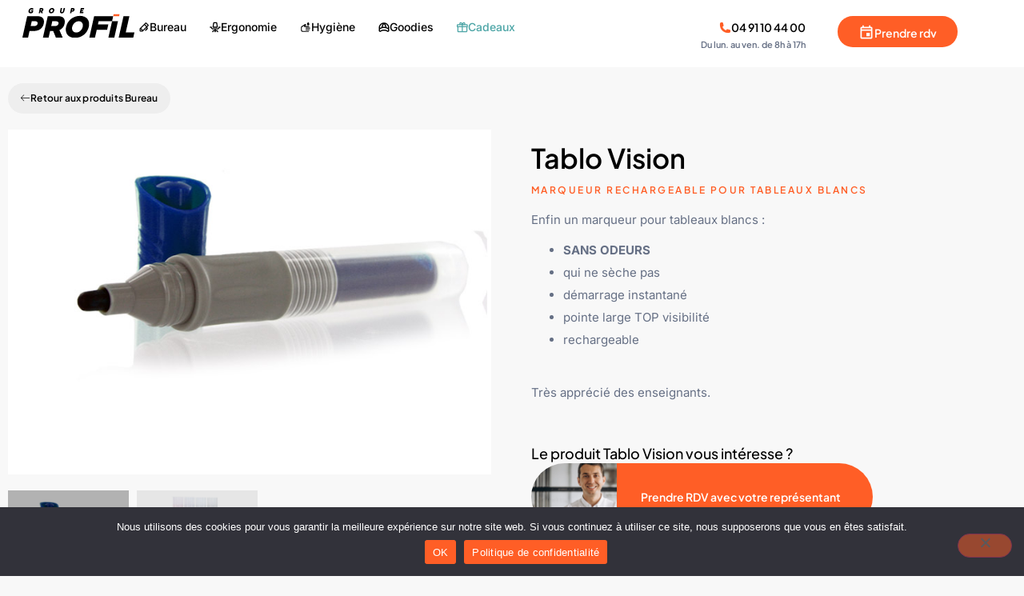

--- FILE ---
content_type: text/html; charset=UTF-8
request_url: https://groupeprofil.fr/tablo-vision/
body_size: 33657
content:
<!doctype html>
<html lang="fr-FR">
<head>
	<meta charset="UTF-8">
	<meta name="viewport" content="width=device-width, initial-scale=1">
	<link rel="profile" href="https://gmpg.org/xfn/11">
	<meta name='robots' content='index, follow, max-image-preview:large, max-snippet:-1, max-video-preview:-1' />

	<!-- This site is optimized with the Yoast SEO plugin v26.8 - https://yoast.com/product/yoast-seo-wordpress/ -->
	<title>Tablo Vision - Groupe Profil Papeterie</title>
	<link rel="canonical" href="https://groupeprofil.fr/tablo-vision/" />
	<meta property="og:locale" content="fr_FR" />
	<meta property="og:type" content="article" />
	<meta property="og:title" content="Tablo Vision - Groupe Profil Papeterie" />
	<meta property="og:description" content="Marqueur sans odeur." />
	<meta property="og:url" content="https://groupeprofil.fr/tablo-vision/" />
	<meta property="og:site_name" content="Groupe Profil Papeterie" />
	<meta property="article:published_time" content="2023-09-20T12:50:15+00:00" />
	<meta property="article:modified_time" content="2023-12-12T14:53:31+00:00" />
	<meta property="og:image" content="https://groupeprofil.fr/wp-content/uploads/2023/09/Tablovision.jpg" />
	<meta property="og:image:width" content="700" />
	<meta property="og:image:height" content="500" />
	<meta property="og:image:type" content="image/jpeg" />
	<meta name="author" content="Julien" />
	<meta name="twitter:card" content="summary_large_image" />
	<meta name="twitter:label1" content="Écrit par" />
	<meta name="twitter:data1" content="Julien" />
	<script type="application/ld+json" class="yoast-schema-graph">{"@context":"https://schema.org","@graph":[{"@type":"Article","@id":"https://groupeprofil.fr/tablo-vision/#article","isPartOf":{"@id":"https://groupeprofil.fr/tablo-vision/"},"author":{"name":"Julien","@id":"https://groupeprofil.fr/#/schema/person/a48e8e76fe30ef6980bee91ff2172167"},"headline":"Tablo Vision","datePublished":"2023-09-20T12:50:15+00:00","dateModified":"2023-12-12T14:53:31+00:00","mainEntityOfPage":{"@id":"https://groupeprofil.fr/tablo-vision/"},"wordCount":2,"image":{"@id":"https://groupeprofil.fr/tablo-vision/#primaryimage"},"thumbnailUrl":"https://groupeprofil.fr/wp-content/uploads/2023/09/Tablovision.jpg","keywords":["Ecriture &amp; Correction"],"articleSection":["Écriture &amp; correction","Produits","Produits bureau"],"inLanguage":"fr-FR"},{"@type":"WebPage","@id":"https://groupeprofil.fr/tablo-vision/","url":"https://groupeprofil.fr/tablo-vision/","name":"Tablo Vision - Groupe Profil Papeterie","isPartOf":{"@id":"https://groupeprofil.fr/#website"},"primaryImageOfPage":{"@id":"https://groupeprofil.fr/tablo-vision/#primaryimage"},"image":{"@id":"https://groupeprofil.fr/tablo-vision/#primaryimage"},"thumbnailUrl":"https://groupeprofil.fr/wp-content/uploads/2023/09/Tablovision.jpg","datePublished":"2023-09-20T12:50:15+00:00","dateModified":"2023-12-12T14:53:31+00:00","author":{"@id":"https://groupeprofil.fr/#/schema/person/a48e8e76fe30ef6980bee91ff2172167"},"breadcrumb":{"@id":"https://groupeprofil.fr/tablo-vision/#breadcrumb"},"inLanguage":"fr-FR","potentialAction":[{"@type":"ReadAction","target":["https://groupeprofil.fr/tablo-vision/"]}]},{"@type":"ImageObject","inLanguage":"fr-FR","@id":"https://groupeprofil.fr/tablo-vision/#primaryimage","url":"https://groupeprofil.fr/wp-content/uploads/2023/09/Tablovision.jpg","contentUrl":"https://groupeprofil.fr/wp-content/uploads/2023/09/Tablovision.jpg","width":700,"height":500},{"@type":"BreadcrumbList","@id":"https://groupeprofil.fr/tablo-vision/#breadcrumb","itemListElement":[{"@type":"ListItem","position":1,"name":"Accueil","item":"https://groupeprofil.fr/"},{"@type":"ListItem","position":2,"name":"Tablo Vision"}]},{"@type":"WebSite","@id":"https://groupeprofil.fr/#website","url":"https://groupeprofil.fr/","name":"Groupe Profil Papeterie","description":"","potentialAction":[{"@type":"SearchAction","target":{"@type":"EntryPoint","urlTemplate":"https://groupeprofil.fr/?s={search_term_string}"},"query-input":{"@type":"PropertyValueSpecification","valueRequired":true,"valueName":"search_term_string"}}],"inLanguage":"fr-FR"},{"@type":"Person","@id":"https://groupeprofil.fr/#/schema/person/a48e8e76fe30ef6980bee91ff2172167","name":"Julien","image":{"@type":"ImageObject","inLanguage":"fr-FR","@id":"https://groupeprofil.fr/#/schema/person/image/","url":"https://secure.gravatar.com/avatar/3e49ed01bec7ee56fbfdc1cf071b468b4a589d74556035bfad5ba0fa72842a11?s=96&d=mm&r=g","contentUrl":"https://secure.gravatar.com/avatar/3e49ed01bec7ee56fbfdc1cf071b468b4a589d74556035bfad5ba0fa72842a11?s=96&d=mm&r=g","caption":"Julien"},"url":"https://groupeprofil.fr/author/julien/"}]}</script>
	<!-- / Yoast SEO plugin. -->


<link rel="alternate" type="application/rss+xml" title="Groupe Profil Papeterie &raquo; Flux" href="https://groupeprofil.fr/feed/" />
<link rel="alternate" type="application/rss+xml" title="Groupe Profil Papeterie &raquo; Flux des commentaires" href="https://groupeprofil.fr/comments/feed/" />
<link rel="alternate" title="oEmbed (JSON)" type="application/json+oembed" href="https://groupeprofil.fr/wp-json/oembed/1.0/embed?url=https%3A%2F%2Fgroupeprofil.fr%2Ftablo-vision%2F" />
<link rel="alternate" title="oEmbed (XML)" type="text/xml+oembed" href="https://groupeprofil.fr/wp-json/oembed/1.0/embed?url=https%3A%2F%2Fgroupeprofil.fr%2Ftablo-vision%2F&#038;format=xml" />
<style id='wp-img-auto-sizes-contain-inline-css'>
img:is([sizes=auto i],[sizes^="auto," i]){contain-intrinsic-size:3000px 1500px}
/*# sourceURL=wp-img-auto-sizes-contain-inline-css */
</style>
<style id='wp-emoji-styles-inline-css'>

	img.wp-smiley, img.emoji {
		display: inline !important;
		border: none !important;
		box-shadow: none !important;
		height: 1em !important;
		width: 1em !important;
		margin: 0 0.07em !important;
		vertical-align: -0.1em !important;
		background: none !important;
		padding: 0 !important;
	}
/*# sourceURL=wp-emoji-styles-inline-css */
</style>
<link rel='stylesheet' id='wp-block-library-css' href='https://groupeprofil.fr/wp-includes/css/dist/block-library/style.min.css?ver=6.9' media='all' />
<style id='classic-theme-styles-inline-css'>
/*! This file is auto-generated */
.wp-block-button__link{color:#fff;background-color:#32373c;border-radius:9999px;box-shadow:none;text-decoration:none;padding:calc(.667em + 2px) calc(1.333em + 2px);font-size:1.125em}.wp-block-file__button{background:#32373c;color:#fff;text-decoration:none}
/*# sourceURL=/wp-includes/css/classic-themes.min.css */
</style>
<style id='global-styles-inline-css'>
:root{--wp--preset--aspect-ratio--square: 1;--wp--preset--aspect-ratio--4-3: 4/3;--wp--preset--aspect-ratio--3-4: 3/4;--wp--preset--aspect-ratio--3-2: 3/2;--wp--preset--aspect-ratio--2-3: 2/3;--wp--preset--aspect-ratio--16-9: 16/9;--wp--preset--aspect-ratio--9-16: 9/16;--wp--preset--color--black: #000000;--wp--preset--color--cyan-bluish-gray: #abb8c3;--wp--preset--color--white: #ffffff;--wp--preset--color--pale-pink: #f78da7;--wp--preset--color--vivid-red: #cf2e2e;--wp--preset--color--luminous-vivid-orange: #ff6900;--wp--preset--color--luminous-vivid-amber: #fcb900;--wp--preset--color--light-green-cyan: #7bdcb5;--wp--preset--color--vivid-green-cyan: #00d084;--wp--preset--color--pale-cyan-blue: #8ed1fc;--wp--preset--color--vivid-cyan-blue: #0693e3;--wp--preset--color--vivid-purple: #9b51e0;--wp--preset--gradient--vivid-cyan-blue-to-vivid-purple: linear-gradient(135deg,rgb(6,147,227) 0%,rgb(155,81,224) 100%);--wp--preset--gradient--light-green-cyan-to-vivid-green-cyan: linear-gradient(135deg,rgb(122,220,180) 0%,rgb(0,208,130) 100%);--wp--preset--gradient--luminous-vivid-amber-to-luminous-vivid-orange: linear-gradient(135deg,rgb(252,185,0) 0%,rgb(255,105,0) 100%);--wp--preset--gradient--luminous-vivid-orange-to-vivid-red: linear-gradient(135deg,rgb(255,105,0) 0%,rgb(207,46,46) 100%);--wp--preset--gradient--very-light-gray-to-cyan-bluish-gray: linear-gradient(135deg,rgb(238,238,238) 0%,rgb(169,184,195) 100%);--wp--preset--gradient--cool-to-warm-spectrum: linear-gradient(135deg,rgb(74,234,220) 0%,rgb(151,120,209) 20%,rgb(207,42,186) 40%,rgb(238,44,130) 60%,rgb(251,105,98) 80%,rgb(254,248,76) 100%);--wp--preset--gradient--blush-light-purple: linear-gradient(135deg,rgb(255,206,236) 0%,rgb(152,150,240) 100%);--wp--preset--gradient--blush-bordeaux: linear-gradient(135deg,rgb(254,205,165) 0%,rgb(254,45,45) 50%,rgb(107,0,62) 100%);--wp--preset--gradient--luminous-dusk: linear-gradient(135deg,rgb(255,203,112) 0%,rgb(199,81,192) 50%,rgb(65,88,208) 100%);--wp--preset--gradient--pale-ocean: linear-gradient(135deg,rgb(255,245,203) 0%,rgb(182,227,212) 50%,rgb(51,167,181) 100%);--wp--preset--gradient--electric-grass: linear-gradient(135deg,rgb(202,248,128) 0%,rgb(113,206,126) 100%);--wp--preset--gradient--midnight: linear-gradient(135deg,rgb(2,3,129) 0%,rgb(40,116,252) 100%);--wp--preset--font-size--small: 13px;--wp--preset--font-size--medium: 20px;--wp--preset--font-size--large: 36px;--wp--preset--font-size--x-large: 42px;--wp--preset--spacing--20: 0.44rem;--wp--preset--spacing--30: 0.67rem;--wp--preset--spacing--40: 1rem;--wp--preset--spacing--50: 1.5rem;--wp--preset--spacing--60: 2.25rem;--wp--preset--spacing--70: 3.38rem;--wp--preset--spacing--80: 5.06rem;--wp--preset--shadow--natural: 6px 6px 9px rgba(0, 0, 0, 0.2);--wp--preset--shadow--deep: 12px 12px 50px rgba(0, 0, 0, 0.4);--wp--preset--shadow--sharp: 6px 6px 0px rgba(0, 0, 0, 0.2);--wp--preset--shadow--outlined: 6px 6px 0px -3px rgb(255, 255, 255), 6px 6px rgb(0, 0, 0);--wp--preset--shadow--crisp: 6px 6px 0px rgb(0, 0, 0);}:where(.is-layout-flex){gap: 0.5em;}:where(.is-layout-grid){gap: 0.5em;}body .is-layout-flex{display: flex;}.is-layout-flex{flex-wrap: wrap;align-items: center;}.is-layout-flex > :is(*, div){margin: 0;}body .is-layout-grid{display: grid;}.is-layout-grid > :is(*, div){margin: 0;}:where(.wp-block-columns.is-layout-flex){gap: 2em;}:where(.wp-block-columns.is-layout-grid){gap: 2em;}:where(.wp-block-post-template.is-layout-flex){gap: 1.25em;}:where(.wp-block-post-template.is-layout-grid){gap: 1.25em;}.has-black-color{color: var(--wp--preset--color--black) !important;}.has-cyan-bluish-gray-color{color: var(--wp--preset--color--cyan-bluish-gray) !important;}.has-white-color{color: var(--wp--preset--color--white) !important;}.has-pale-pink-color{color: var(--wp--preset--color--pale-pink) !important;}.has-vivid-red-color{color: var(--wp--preset--color--vivid-red) !important;}.has-luminous-vivid-orange-color{color: var(--wp--preset--color--luminous-vivid-orange) !important;}.has-luminous-vivid-amber-color{color: var(--wp--preset--color--luminous-vivid-amber) !important;}.has-light-green-cyan-color{color: var(--wp--preset--color--light-green-cyan) !important;}.has-vivid-green-cyan-color{color: var(--wp--preset--color--vivid-green-cyan) !important;}.has-pale-cyan-blue-color{color: var(--wp--preset--color--pale-cyan-blue) !important;}.has-vivid-cyan-blue-color{color: var(--wp--preset--color--vivid-cyan-blue) !important;}.has-vivid-purple-color{color: var(--wp--preset--color--vivid-purple) !important;}.has-black-background-color{background-color: var(--wp--preset--color--black) !important;}.has-cyan-bluish-gray-background-color{background-color: var(--wp--preset--color--cyan-bluish-gray) !important;}.has-white-background-color{background-color: var(--wp--preset--color--white) !important;}.has-pale-pink-background-color{background-color: var(--wp--preset--color--pale-pink) !important;}.has-vivid-red-background-color{background-color: var(--wp--preset--color--vivid-red) !important;}.has-luminous-vivid-orange-background-color{background-color: var(--wp--preset--color--luminous-vivid-orange) !important;}.has-luminous-vivid-amber-background-color{background-color: var(--wp--preset--color--luminous-vivid-amber) !important;}.has-light-green-cyan-background-color{background-color: var(--wp--preset--color--light-green-cyan) !important;}.has-vivid-green-cyan-background-color{background-color: var(--wp--preset--color--vivid-green-cyan) !important;}.has-pale-cyan-blue-background-color{background-color: var(--wp--preset--color--pale-cyan-blue) !important;}.has-vivid-cyan-blue-background-color{background-color: var(--wp--preset--color--vivid-cyan-blue) !important;}.has-vivid-purple-background-color{background-color: var(--wp--preset--color--vivid-purple) !important;}.has-black-border-color{border-color: var(--wp--preset--color--black) !important;}.has-cyan-bluish-gray-border-color{border-color: var(--wp--preset--color--cyan-bluish-gray) !important;}.has-white-border-color{border-color: var(--wp--preset--color--white) !important;}.has-pale-pink-border-color{border-color: var(--wp--preset--color--pale-pink) !important;}.has-vivid-red-border-color{border-color: var(--wp--preset--color--vivid-red) !important;}.has-luminous-vivid-orange-border-color{border-color: var(--wp--preset--color--luminous-vivid-orange) !important;}.has-luminous-vivid-amber-border-color{border-color: var(--wp--preset--color--luminous-vivid-amber) !important;}.has-light-green-cyan-border-color{border-color: var(--wp--preset--color--light-green-cyan) !important;}.has-vivid-green-cyan-border-color{border-color: var(--wp--preset--color--vivid-green-cyan) !important;}.has-pale-cyan-blue-border-color{border-color: var(--wp--preset--color--pale-cyan-blue) !important;}.has-vivid-cyan-blue-border-color{border-color: var(--wp--preset--color--vivid-cyan-blue) !important;}.has-vivid-purple-border-color{border-color: var(--wp--preset--color--vivid-purple) !important;}.has-vivid-cyan-blue-to-vivid-purple-gradient-background{background: var(--wp--preset--gradient--vivid-cyan-blue-to-vivid-purple) !important;}.has-light-green-cyan-to-vivid-green-cyan-gradient-background{background: var(--wp--preset--gradient--light-green-cyan-to-vivid-green-cyan) !important;}.has-luminous-vivid-amber-to-luminous-vivid-orange-gradient-background{background: var(--wp--preset--gradient--luminous-vivid-amber-to-luminous-vivid-orange) !important;}.has-luminous-vivid-orange-to-vivid-red-gradient-background{background: var(--wp--preset--gradient--luminous-vivid-orange-to-vivid-red) !important;}.has-very-light-gray-to-cyan-bluish-gray-gradient-background{background: var(--wp--preset--gradient--very-light-gray-to-cyan-bluish-gray) !important;}.has-cool-to-warm-spectrum-gradient-background{background: var(--wp--preset--gradient--cool-to-warm-spectrum) !important;}.has-blush-light-purple-gradient-background{background: var(--wp--preset--gradient--blush-light-purple) !important;}.has-blush-bordeaux-gradient-background{background: var(--wp--preset--gradient--blush-bordeaux) !important;}.has-luminous-dusk-gradient-background{background: var(--wp--preset--gradient--luminous-dusk) !important;}.has-pale-ocean-gradient-background{background: var(--wp--preset--gradient--pale-ocean) !important;}.has-electric-grass-gradient-background{background: var(--wp--preset--gradient--electric-grass) !important;}.has-midnight-gradient-background{background: var(--wp--preset--gradient--midnight) !important;}.has-small-font-size{font-size: var(--wp--preset--font-size--small) !important;}.has-medium-font-size{font-size: var(--wp--preset--font-size--medium) !important;}.has-large-font-size{font-size: var(--wp--preset--font-size--large) !important;}.has-x-large-font-size{font-size: var(--wp--preset--font-size--x-large) !important;}
:where(.wp-block-post-template.is-layout-flex){gap: 1.25em;}:where(.wp-block-post-template.is-layout-grid){gap: 1.25em;}
:where(.wp-block-term-template.is-layout-flex){gap: 1.25em;}:where(.wp-block-term-template.is-layout-grid){gap: 1.25em;}
:where(.wp-block-columns.is-layout-flex){gap: 2em;}:where(.wp-block-columns.is-layout-grid){gap: 2em;}
:root :where(.wp-block-pullquote){font-size: 1.5em;line-height: 1.6;}
/*# sourceURL=global-styles-inline-css */
</style>
<link rel='stylesheet' id='cookie-notice-front-css' href='https://groupeprofil.fr/wp-content/plugins/cookie-notice/css/front.min.css?ver=2.5.11' media='all' />
<link rel='stylesheet' id='hello-elementor-css' href='https://groupeprofil.fr/wp-content/themes/hello-elementor/style.min.css?ver=3.1.1' media='all' />
<link rel='stylesheet' id='hello-elementor-theme-style-css' href='https://groupeprofil.fr/wp-content/themes/hello-elementor/theme.min.css?ver=3.1.1' media='all' />
<link rel='stylesheet' id='hello-elementor-header-footer-css' href='https://groupeprofil.fr/wp-content/themes/hello-elementor/header-footer.min.css?ver=3.1.1' media='all' />
<link rel='stylesheet' id='elementor-frontend-css' href='https://groupeprofil.fr/wp-content/uploads/elementor/css/custom-frontend.min.css?ver=1769205594' media='all' />
<style id='elementor-frontend-inline-css'>
.elementor-kit-8{--e-global-color-primary:#FF5E26;--e-global-color-secondary:#000000;--e-global-color-text:#667085;--e-global-color-accent:#DD410A;--e-global-color-17994c4:#98E0E1;--e-global-color-368f483:#FFFFFF;--e-global-color-fec84ad:#EDEDED;--e-global-color-d522a07:#737373;--e-global-color-10b033e:#F8F8F8;--e-global-typography-primary-font-family:"Plus Jakarta Sans";--e-global-typography-primary-font-weight:600;--e-global-typography-secondary-font-family:"Roboto Slab";--e-global-typography-secondary-font-weight:400;--e-global-typography-text-font-family:"Inter";--e-global-typography-text-font-weight:400;--e-global-typography-accent-font-family:"Roboto";--e-global-typography-accent-font-weight:500;color:var( --e-global-color-text );font-family:"Inter", Sans-serif;font-size:15px;font-weight:400;line-height:28px;letter-spacing:0px;}.elementor-kit-8 button,.elementor-kit-8 input[type="button"],.elementor-kit-8 input[type="submit"],.elementor-kit-8 .elementor-button{background-color:var( --e-global-color-primary );font-family:"Plus Jakarta Sans", Sans-serif;font-size:14px;font-weight:600;line-height:24px;color:var( --e-global-color-368f483 );border-radius:40px 40px 40px 40px;padding:14px 33px 14px 33px;}.elementor-kit-8 button:hover,.elementor-kit-8 button:focus,.elementor-kit-8 input[type="button"]:hover,.elementor-kit-8 input[type="button"]:focus,.elementor-kit-8 input[type="submit"]:hover,.elementor-kit-8 input[type="submit"]:focus,.elementor-kit-8 .elementor-button:hover,.elementor-kit-8 .elementor-button:focus{background-color:var( --e-global-color-accent );}.elementor-kit-8 e-page-transition{background-color:#FFBC7D;}.elementor-kit-8 h1{color:var( --e-global-color-primary );font-family:"Plus Jakarta Sans", Sans-serif;font-size:41px;font-weight:600;line-height:51px;}.elementor-kit-8 h2{color:var( --e-global-color-secondary );font-family:"Plus Jakarta Sans", Sans-serif;font-size:41px;font-weight:600;line-height:51px;}.elementor-kit-8 h3{color:var( --e-global-color-secondary );font-family:"Plus Jakarta Sans", Sans-serif;font-size:32px;font-weight:500;line-height:40px;}.elementor-kit-8 h4{color:var( --e-global-color-primary );font-family:"Plus Jakarta Sans", Sans-serif;font-size:12px;font-weight:600;text-transform:uppercase;letter-spacing:2.5px;}.elementor-section.elementor-section-boxed > .elementor-container{max-width:1420px;}.e-con{--container-max-width:1420px;}.elementor-widget:not(:last-child){margin-block-end:20px;}.elementor-element{--widgets-spacing:20px 20px;--widgets-spacing-row:20px;--widgets-spacing-column:20px;}{}h1.entry-title{display:var(--page-title-display);}.site-header .site-branding{flex-direction:column;align-items:stretch;}.site-header{padding-inline-end:0px;padding-inline-start:0px;}.site-footer .site-branding{flex-direction:column;align-items:stretch;}@media(max-width:1120px){.elementor-section.elementor-section-boxed > .elementor-container{max-width:1024px;}.e-con{--container-max-width:1024px;}}@media(max-width:767px){.elementor-kit-8 h1{font-size:39px;line-height:43px;}.elementor-kit-8 h2{font-size:39px;line-height:43px;}.elementor-kit-8 h4{font-size:9px;line-height:13px;letter-spacing:2.6px;}.elementor-section.elementor-section-boxed > .elementor-container{max-width:767px;}.e-con{--container-max-width:767px;}}
.elementor-20 .elementor-element.elementor-element-46588d3{--display:flex;--flex-direction:row;--container-widget-width:initial;--container-widget-height:100%;--container-widget-flex-grow:1;--container-widget-align-self:stretch;--flex-wrap-mobile:wrap;--justify-content:space-between;--gap:0px 0px;--row-gap:0px;--column-gap:0px;--flex-wrap:nowrap;--padding-top:0px;--padding-bottom:0px;--padding-left:10px;--padding-right:20px;}.elementor-20 .elementor-element.elementor-element-46588d3:not(.elementor-motion-effects-element-type-background), .elementor-20 .elementor-element.elementor-element-46588d3 > .elementor-motion-effects-container > .elementor-motion-effects-layer{background-color:var( --e-global-color-368f483 );}.elementor-20 .elementor-element.elementor-element-5f76c85{--display:flex;--flex-direction:row;--container-widget-width:calc( ( 1 - var( --container-widget-flex-grow ) ) * 100% );--container-widget-height:100%;--container-widget-flex-grow:1;--container-widget-align-self:stretch;--flex-wrap-mobile:wrap;--align-items:center;--gap:35px 35px;--row-gap:35px;--column-gap:35px;}.elementor-20 .elementor-element.elementor-element-5f76c85.e-con{--flex-grow:0;--flex-shrink:0;}.elementor-20 .elementor-element.elementor-element-3b50f00 > .elementor-widget-container{margin:0px 0px 0px 8px;}.elementor-20 .elementor-element.elementor-element-3b50f00{text-align:start;}.elementor-20 .elementor-element.elementor-element-3b50f00 img{width:140px;}.elementor-20 .elementor-element.elementor-element-bdb42da{--display:flex;}.elementor-20 .elementor-element.elementor-element-a3b516d{--display:flex;}.elementor-20 .elementor-element.elementor-element-04f1483{--display:flex;}.elementor-20 .elementor-element.elementor-element-8b62f85{--display:flex;}.elementor-20 .elementor-element.elementor-element-3af5e07{--display:flex;}.elementor-20 .elementor-element.elementor-element-7070af4{--n-menu-dropdown-content-max-width:fit-content;--n-menu-heading-wrap:wrap;--n-menu-heading-overflow-x:initial;--n-menu-open-animation-duration:500ms;--n-menu-toggle-icon-wrapper-animation-duration:500ms;--n-menu-title-space-between:19px;--n-menu-title-font-size:14px;--n-menu-title-color-normal:var( --e-global-color-secondary );--n-menu-title-transition:300ms;--n-menu-title-padding:13px 5px 0px 5px;--n-menu-title-direction:row;--n-menu-icon-order:initial;--n-menu-icon-align-items:initial;--n-menu-title-justify-content:initial;--n-menu-title-align-items-toggle:center;--n-menu-icon-gap:9px;--n-menu-icon-color:var( --e-global-color-primary );--n-menu-icon-color-hover:var( --e-global-color-primary );--n-menu-icon-color-active:var( --e-global-color-primary );--n-menu-toggle-icon-size:20px;--n-menu-toggle-icon-hover-duration:500ms;--n-menu-toggle-icon-distance-from-dropdown:0px;--n-menu-title-normal-color-dropdown:var( --e-global-color-secondary );}.elementor-20 .elementor-element.elementor-element-7070af4 > .elementor-widget-container > .e-n-menu[data-layout='dropdown'] > .e-n-menu-wrapper > .e-n-menu-heading > .e-n-menu-item > .e-n-menu-title:not( .e-current ){background:var( --e-global-color-368f483 );}.elementor-20 .elementor-element.elementor-element-7070af4 {--n-menu-title-color-hover:var( --e-global-color-primary );--n-menu-title-color-active:var( --e-global-color-primary );}.elementor-20 .elementor-element.elementor-element-c7cec87{--display:flex;--flex-direction:row;--container-widget-width:calc( ( 1 - var( --container-widget-flex-grow ) ) * 100% );--container-widget-height:100%;--container-widget-flex-grow:1;--container-widget-align-self:stretch;--flex-wrap-mobile:wrap;--justify-content:flex-end;--align-items:center;--gap:0px 0px;--row-gap:0px;--column-gap:0px;--z-index:300;}.elementor-20 .elementor-element.elementor-element-c7cec87.e-con{--flex-grow:0;--flex-shrink:0;}.elementor-20 .elementor-element.elementor-element-74e9296{--display:flex;}.elementor-20 .elementor-element.elementor-element-77e9485{--display:flex;--flex-direction:column;--container-widget-width:calc( ( 1 - var( --container-widget-flex-grow ) ) * 100% );--container-widget-height:initial;--container-widget-flex-grow:0;--container-widget-align-self:initial;--flex-wrap-mobile:wrap;--align-items:flex-end;--gap:0px 0px;--row-gap:0px;--column-gap:0px;--flex-wrap:nowrap;--padding-top:0px;--padding-bottom:0px;--padding-left:0px;--padding-right:0px;}.elementor-20 .elementor-element.elementor-element-364a446{--display:flex;--flex-direction:row;--container-widget-width:calc( ( 1 - var( --container-widget-flex-grow ) ) * 100% );--container-widget-height:100%;--container-widget-flex-grow:1;--container-widget-align-self:stretch;--flex-wrap-mobile:wrap;--justify-content:flex-end;--align-items:center;--gap:10px 10px;--row-gap:10px;--column-gap:10px;--flex-wrap:nowrap;--padding-top:0px;--padding-bottom:0px;--padding-left:0px;--padding-right:0px;}.elementor-20 .elementor-element.elementor-element-dc78953 img{width:15px;}.elementor-20 .elementor-element.elementor-element-e374341{font-family:"Plus Jakarta Sans", Sans-serif;font-size:14px;font-weight:600;line-height:22px;color:var( --e-global-color-secondary );}.elementor-20 .elementor-element.elementor-element-1e07b44{--display:flex;--flex-direction:row;--container-widget-width:initial;--container-widget-height:100%;--container-widget-flex-grow:1;--container-widget-align-self:stretch;--flex-wrap-mobile:wrap;--justify-content:flex-end;--gap:10px 10px;--row-gap:10px;--column-gap:10px;--flex-wrap:nowrap;--padding-top:0px;--padding-bottom:0px;--padding-left:0px;--padding-right:0px;}.elementor-20 .elementor-element.elementor-element-4eb3a96{font-family:"Plus Jakarta Sans", Sans-serif;font-size:11px;font-weight:600;line-height:16px;}.elementor-20 .elementor-element.elementor-element-b631b08{--display:flex;}.elementor-20 .elementor-element.elementor-element-b631b08.e-con{--flex-grow:0;--flex-shrink:0;}.elementor-20 .elementor-element.elementor-element-0aa16be .elementor-button-content-wrapper{flex-direction:row;}.elementor-20 .elementor-element.elementor-element-0aa16be .elementor-button .elementor-button-content-wrapper{gap:10px;}.elementor-20 .elementor-element.elementor-element-0aa16be .elementor-button{line-height:20px;padding:11px 26px 8px 26px;}.elementor-20 .elementor-element.elementor-element-208effb{--display:flex;}.elementor-20 .elementor-element.elementor-element-5c1ba7e{--display:flex;}.elementor-20 .elementor-element.elementor-element-7c04600{--display:flex;}.elementor-20 .elementor-element.elementor-element-05003c4{--display:flex;}.elementor-20 .elementor-element.elementor-element-88e9139{--n-menu-dropdown-content-max-width:initial;--n-menu-heading-wrap:wrap;--n-menu-heading-overflow-x:initial;--n-menu-open-animation-duration:500ms;--n-menu-toggle-icon-wrapper-animation-duration:500ms;--n-menu-title-space-between:20px;--n-menu-title-font-size:15px;--n-menu-title-color-normal:var( --e-global-color-secondary );--n-menu-title-transition:300ms;--n-menu-title-padding:13px 5px 0px 5px;--n-menu-title-direction:row;--n-menu-icon-order:initial;--n-menu-icon-align-items:initial;--n-menu-title-justify-content:initial;--n-menu-title-align-items-toggle:center;--n-menu-icon-gap:9px;--n-menu-icon-color:var( --e-global-color-primary );--n-menu-icon-color-hover:var( --e-global-color-primary );--n-menu-icon-color-active:var( --e-global-color-primary );--n-menu-toggle-icon-size:20px;--n-menu-toggle-icon-hover-duration:500ms;--n-menu-toggle-icon-distance-from-dropdown:0px;--n-menu-title-normal-color-dropdown:var( --e-global-color-secondary );}.elementor-20 .elementor-element.elementor-element-88e9139 > .elementor-widget-container > .e-n-menu[data-layout='dropdown'] > .e-n-menu-wrapper > .e-n-menu-heading > .e-n-menu-item > .e-n-menu-title:not( .e-current ){background:var( --e-global-color-368f483 );}.elementor-20 .elementor-element.elementor-element-88e9139 {--n-menu-title-color-hover:var( --e-global-color-primary );}.elementor-theme-builder-content-area{height:400px;}.elementor-location-header:before, .elementor-location-footer:before{content:"";display:table;clear:both;}@media(max-width:1120px){.elementor-20 .elementor-element.elementor-element-46588d3{--padding-top:10px;--padding-bottom:10px;--padding-left:10px;--padding-right:10px;}.elementor-20 .elementor-element.elementor-element-7070af4{--n-menu-heading-justify-content:center;--n-menu-title-flex-grow:initial;--n-menu-title-justify-content:initial;--n-menu-title-justify-content-mobile:center;--n-menu-toggle-icon-size:25px;--n-menu-toggle-icon-distance-from-dropdown:25px;}.elementor-20 .elementor-element.elementor-element-c7cec87{--gap:10px 10px;--row-gap:10px;--column-gap:10px;--padding-top:0px;--padding-bottom:0px;--padding-left:0px;--padding-right:0px;}.elementor-20 .elementor-element.elementor-element-74e9296{--padding-top:0px;--padding-bottom:0px;--padding-left:0px;--padding-right:0px;}.elementor-20 .elementor-element.elementor-element-b631b08{--flex-direction:row;--container-widget-width:initial;--container-widget-height:100%;--container-widget-flex-grow:1;--container-widget-align-self:stretch;--flex-wrap-mobile:wrap;--justify-content:center;}.elementor-20 .elementor-element.elementor-element-88e9139{--n-menu-heading-justify-content:center;--n-menu-title-flex-grow:initial;--n-menu-title-justify-content:initial;--n-menu-title-justify-content-mobile:center;--n-menu-title-space-between:0px;--n-menu-title-padding:14px 14px 14px 14px;--n-menu-toggle-icon-size:25px;--n-menu-toggle-icon-padding:9px 0px 0px 0px;--n-menu-toggle-icon-distance-from-dropdown:21px;}}@media(max-width:767px){.elementor-20 .elementor-element.elementor-element-46588d3{--justify-content:flex-start;}.elementor-20 .elementor-element.elementor-element-5f76c85{--width:50%;}.elementor-20 .elementor-element.elementor-element-c7cec87{--width:42%;}.elementor-20 .elementor-element.elementor-element-88e9139{--n-menu-toggle-align:flex-end;}}@media(min-width:768px){.elementor-20 .elementor-element.elementor-element-5f76c85{--width:66%;}.elementor-20 .elementor-element.elementor-element-c7cec87{--width:35%;}.elementor-20 .elementor-element.elementor-element-74e9296{--width:41.305%;}.elementor-20 .elementor-element.elementor-element-b631b08{--width:49.961%;}}@media(max-width:1120px) and (min-width:768px){.elementor-20 .elementor-element.elementor-element-5f76c85{--width:34%;}.elementor-20 .elementor-element.elementor-element-c7cec87{--width:61%;}.elementor-20 .elementor-element.elementor-element-b631b08{--width:56%;}}/* Start custom CSS for mega-menu, class: .elementor-element-7070af4 */#cadeau-menu a span {
    color: #4ca5a6;
}
#cadeau-menu.e-current a span {
    color: var( --e-global-color-primary );
}/* End custom CSS */
.elementor-465 .elementor-element.elementor-element-55b4489{--display:flex;--flex-direction:row;--container-widget-width:initial;--container-widget-height:100%;--container-widget-flex-grow:1;--container-widget-align-self:stretch;--flex-wrap-mobile:wrap;--margin-top:100px;--margin-bottom:0px;--margin-left:0px;--margin-right:0px;--padding-top:80px;--padding-bottom:0px;--padding-left:0px;--padding-right:0px;}.elementor-465 .elementor-element.elementor-element-55b4489:not(.elementor-motion-effects-element-type-background), .elementor-465 .elementor-element.elementor-element-55b4489 > .elementor-motion-effects-container > .elementor-motion-effects-layer{background-color:var( --e-global-color-368f483 );}.elementor-465 .elementor-element.elementor-element-55a781b{--display:flex;--padding-top:100px;--padding-bottom:100px;--padding-left:100px;--padding-right:100px;}.elementor-465 .elementor-element.elementor-element-c22d7fc > .elementor-widget-container{padding:0px 80px 0px 0px;}.elementor-465 .elementor-element.elementor-element-f906b91{--display:flex;}.elementor-465 .elementor-element.elementor-element-0bef8b5{--display:flex;--flex-direction:column;--container-widget-width:100%;--container-widget-height:initial;--container-widget-flex-grow:0;--container-widget-align-self:initial;--flex-wrap-mobile:wrap;--padding-top:120px;--padding-bottom:120px;--padding-left:0px;--padding-right:0px;}.elementor-465 .elementor-element.elementor-element-0bef8b5:not(.elementor-motion-effects-element-type-background), .elementor-465 .elementor-element.elementor-element-0bef8b5 > .elementor-motion-effects-container > .elementor-motion-effects-layer{background-color:var( --e-global-color-10b033e );}.elementor-465 .elementor-element.elementor-element-60c08f3{--display:flex;--gap:10px 10px;--row-gap:10px;--column-gap:10px;--margin-top:0px;--margin-bottom:40px;--margin-left:0px;--margin-right:0px;--padding-top:0px;--padding-bottom:0px;--padding-left:0px;--padding-right:0px;}.elementor-465 .elementor-element.elementor-element-2c3849f{text-align:center;}.elementor-465 .elementor-element.elementor-element-e8996a1.elementor-element{--align-self:center;}.elementor-465 .elementor-element.elementor-element-e8996a1{text-align:center;}.elementor-465 .elementor-element.elementor-element-5f990e6{--display:flex;--flex-direction:row;--container-widget-width:initial;--container-widget-height:100%;--container-widget-flex-grow:1;--container-widget-align-self:stretch;--flex-wrap-mobile:wrap;--gap:80px 80px;--row-gap:80px;--column-gap:80px;--padding-top:0px;--padding-bottom:0px;--padding-left:0px;--padding-right:0px;}.elementor-465 .elementor-element.elementor-element-8d60332{--display:flex;--gap:40px 40px;--row-gap:40px;--column-gap:40px;}.elementor-465 .elementor-element.elementor-element-368c341{text-align:start;}.elementor-465 .elementor-element.elementor-element-368c341 img{width:110px;}.elementor-465 .elementor-element.elementor-element-64f0750{--display:flex;--align-items:flex-start;--container-widget-width:calc( ( 1 - var( --container-widget-flex-grow ) ) * 100% );--gap:0px 0px;--row-gap:0px;--column-gap:0px;--padding-top:0px;--padding-bottom:0px;--padding-left:0px;--padding-right:0px;}.elementor-465 .elementor-element.elementor-element-731659f .elementor-heading-title{font-size:28px;color:var( --e-global-color-primary );}.elementor-465 .elementor-element.elementor-element-4ea964b > .elementor-widget-container{margin:0px 0px 20px 0px;}.elementor-465 .elementor-element.elementor-element-4ea964b .elementor-heading-title{font-size:28px;}.elementor-465 .elementor-element.elementor-element-8c1458d{text-align:start;}.elementor-465 .elementor-element.elementor-element-a1fa031{--display:flex;--gap:40px 40px;--row-gap:40px;--column-gap:40px;}.elementor-465 .elementor-element.elementor-element-72b06a5{text-align:start;}.elementor-465 .elementor-element.elementor-element-72b06a5 img{width:110px;}.elementor-465 .elementor-element.elementor-element-295de1f{--display:flex;--align-items:flex-start;--container-widget-width:calc( ( 1 - var( --container-widget-flex-grow ) ) * 100% );--gap:0px 0px;--row-gap:0px;--column-gap:0px;--padding-top:0px;--padding-bottom:0px;--padding-left:0px;--padding-right:0px;}.elementor-465 .elementor-element.elementor-element-eba7ff6 .elementor-heading-title{font-size:28px;color:var( --e-global-color-primary );}.elementor-465 .elementor-element.elementor-element-a95e8cd > .elementor-widget-container{margin:0px 0px 20px 0px;}.elementor-465 .elementor-element.elementor-element-a95e8cd .elementor-heading-title{font-size:28px;}.elementor-465 .elementor-element.elementor-element-c1ed110{text-align:start;}.elementor-465 .elementor-element.elementor-element-2197d25{--display:flex;--gap:40px 40px;--row-gap:40px;--column-gap:40px;}.elementor-465 .elementor-element.elementor-element-9d390ce{text-align:start;}.elementor-465 .elementor-element.elementor-element-9d390ce img{width:110px;}.elementor-465 .elementor-element.elementor-element-d2edfed{--display:flex;--align-items:flex-start;--container-widget-width:calc( ( 1 - var( --container-widget-flex-grow ) ) * 100% );--gap:0px 0px;--row-gap:0px;--column-gap:0px;--padding-top:0px;--padding-bottom:0px;--padding-left:0px;--padding-right:0px;}.elementor-465 .elementor-element.elementor-element-a1f1d1d .elementor-heading-title{font-size:28px;color:var( --e-global-color-primary );}.elementor-465 .elementor-element.elementor-element-ff31bf1 > .elementor-widget-container{margin:0px 0px 20px 0px;}.elementor-465 .elementor-element.elementor-element-ff31bf1 .elementor-heading-title{font-size:28px;}.elementor-465 .elementor-element.elementor-element-dd2afd0{text-align:start;}.elementor-465 .elementor-element.elementor-element-d70f62e{--display:flex;--flex-direction:column;--container-widget-width:100%;--container-widget-height:initial;--container-widget-flex-grow:0;--container-widget-align-self:initial;--flex-wrap-mobile:wrap;--padding-top:54px;--padding-bottom:20px;--padding-left:0px;--padding-right:0px;}.elementor-465 .elementor-element.elementor-element-7d9e25d{--display:flex;--flex-direction:row;--container-widget-width:initial;--container-widget-height:100%;--container-widget-flex-grow:1;--container-widget-align-self:stretch;--flex-wrap-mobile:wrap;}.elementor-465 .elementor-element.elementor-element-1c2da56{--display:flex;--gap:0px 0px;--row-gap:0px;--column-gap:0px;--padding-top:0px;--padding-bottom:0px;--padding-left:0px;--padding-right:0px;}.elementor-465 .elementor-element.elementor-element-890d73d > .elementor-widget-container{margin:0px 0px 10px 0px;}.elementor-465 .elementor-element.elementor-element-890d73d{text-align:center;}.elementor-465 .elementor-element.elementor-element-890d73d .elementor-heading-title{color:var( --e-global-color-secondary );}.elementor-465 .elementor-element.elementor-element-35fb054{--display:flex;}.elementor-465 .elementor-element.elementor-element-35baab1 .elementskit-clients-slider{--ekit_client_logo_left_right_spacing:7px;}.elementor-465 .elementor-element.elementor-element-35baab1 .ekit-price-card-slider{--ekit_client_logo_slidetosho:10;}.elementor-465 .elementor-element.elementor-element-35baab1 .elementskit-clients-slider .ekit-main-swiper{background-color:var( --e-global-color-368f483 );}.elementor-465 .elementor-element.elementor-element-35baab1 .elementskit-clients-slider.banner_logo_image .single-client:before, .elementor-465 .elementor-element.elementor-element-35baab1 .elementskit-clients-slider.hover-bg-gradient .single-client:before{background-color:var( --e-global-color-368f483 );}.elementor-465 .elementor-element.elementor-element-35baab1 .elementskit-clients-slider.banner_logo_image .single-client:before{background-color:var( --e-global-color-368f483 );}.elementor-465 .elementor-element.elementor-element-35baab1 .elementskit-clients-slider .single-client{min-height:100px;box-shadow:0px 0px 10px 0px rgba(0, 0, 0, 0);}.elementor-465 .elementor-element.elementor-element-35baab1 .single-client{margin:0px 0px 0px 0px;}.elementor-465 .elementor-element.elementor-element-35baab1 .simple_logo_image .single-client .content-image .main-image{opacity:1;filter:alpha(opacity=1);}.elementor-465 .elementor-element.elementor-element-35baab1 .elementskit-clients-slider .single-client img{opacity:1;filter:alpha(opacity=1);}.elementor-465 .elementor-element.elementor-element-35baab1 .simple_logo_image .single-client:hover .content-image img{opacity:1;filter:alpha(opacity=1);}.elementor-465 .elementor-element.elementor-element-35baab1 .simple_logo_image .single-client:hover .content-image .main-image{opacity:1;filter:alpha(opacity=1);}.elementor-465 .elementor-element.elementor-element-f4d7075{--display:flex;--flex-direction:column;--container-widget-width:100%;--container-widget-height:initial;--container-widget-flex-grow:0;--container-widget-align-self:initial;--flex-wrap-mobile:wrap;--padding-top:80px;--padding-bottom:40px;--padding-left:0px;--padding-right:0px;}.elementor-465 .elementor-element.elementor-element-f4d7075:not(.elementor-motion-effects-element-type-background), .elementor-465 .elementor-element.elementor-element-f4d7075 > .elementor-motion-effects-container > .elementor-motion-effects-layer{background-color:var( --e-global-color-10b033e );}.elementor-465 .elementor-element.elementor-element-a5b33b4{--display:flex;--flex-direction:column;--container-widget-width:100%;--container-widget-height:initial;--container-widget-flex-grow:0;--container-widget-align-self:initial;--flex-wrap-mobile:wrap;--margin-top:0px;--margin-bottom:40px;--margin-left:0px;--margin-right:0px;}.elementor-465 .elementor-element.elementor-element-839a118{--display:flex;--flex-direction:row;--container-widget-width:initial;--container-widget-height:100%;--container-widget-flex-grow:1;--container-widget-align-self:stretch;--flex-wrap-mobile:wrap;--padding-top:0px;--padding-bottom:0px;--padding-left:0px;--padding-right:0px;}.elementor-465 .elementor-element.elementor-element-f6ffe72{--display:flex;--padding-top:0px;--padding-bottom:0px;--padding-left:0px;--padding-right:0px;}.elementor-465 .elementor-element.elementor-element-998eb5d{text-align:start;}.elementor-465 .elementor-element.elementor-element-998eb5d img{width:140px;}.elementor-465 .elementor-element.elementor-element-dc45e39{--display:flex;--flex-direction:row;--container-widget-width:initial;--container-widget-height:100%;--container-widget-flex-grow:1;--container-widget-align-self:stretch;--flex-wrap-mobile:wrap;--padding-top:0px;--padding-bottom:0px;--padding-left:0px;--padding-right:0px;}.elementor-465 .elementor-element.elementor-element-65a5586{--display:flex;--padding-top:0px;--padding-bottom:0px;--padding-left:0px;--padding-right:0px;}.elementor-465 .elementor-element.elementor-element-39f1870 .elementor-heading-title{font-family:"Plus Jakarta Sans", Sans-serif;font-size:16px;font-weight:700;line-height:20px;color:var( --e-global-color-secondary );}.elementor-465 .elementor-element.elementor-element-6a56a86 .elementor-nav-menu--main .elementor-item{color:var( --e-global-color-secondary );fill:var( --e-global-color-secondary );padding-left:0px;padding-right:0px;padding-top:6px;padding-bottom:6px;}.elementor-465 .elementor-element.elementor-element-bed5c3d{--display:flex;--padding-top:0px;--padding-bottom:0px;--padding-left:0px;--padding-right:0px;}.elementor-465 .elementor-element.elementor-element-37b553c .elementor-heading-title{font-family:"Plus Jakarta Sans", Sans-serif;font-size:16px;font-weight:700;line-height:20px;color:var( --e-global-color-secondary );}.elementor-465 .elementor-element.elementor-element-74f2c1f .elementor-nav-menu--main .elementor-item{color:var( --e-global-color-secondary );fill:var( --e-global-color-secondary );padding-left:0px;padding-right:0px;padding-top:6px;padding-bottom:6px;}.elementor-465 .elementor-element.elementor-element-4ad5cc1{--display:flex;}.elementor-465 .elementor-element.elementor-element-c940fbe{font-size:12px;}.elementor-theme-builder-content-area{height:400px;}.elementor-location-header:before, .elementor-location-footer:before{content:"";display:table;clear:both;}@media(min-width:768px){.elementor-465 .elementor-element.elementor-element-0bef8b5{--content-width:1280px;}}@media(max-width:1120px){.elementor-465 .elementor-element.elementor-element-55b4489{--flex-direction:column;--container-widget-width:100%;--container-widget-height:initial;--container-widget-flex-grow:0;--container-widget-align-self:initial;--flex-wrap-mobile:wrap;--padding-top:10px;--padding-bottom:10px;--padding-left:10px;--padding-right:10px;}.elementor-465 .elementor-element.elementor-element-0bef8b5{--padding-top:80px;--padding-bottom:80px;--padding-left:40px;--padding-right:40px;}.elementor-465 .elementor-element.elementor-element-5f990e6{--flex-direction:column;--container-widget-width:100%;--container-widget-height:initial;--container-widget-flex-grow:0;--container-widget-align-self:initial;--flex-wrap-mobile:wrap;}.elementor-465 .elementor-element.elementor-element-8d60332{--padding-top:0%;--padding-bottom:0%;--padding-left:15%;--padding-right:15%;}.elementor-465 .elementor-element.elementor-element-368c341{text-align:center;}.elementor-465 .elementor-element.elementor-element-64f0750{--align-items:center;--container-widget-width:calc( ( 1 - var( --container-widget-flex-grow ) ) * 100% );}.elementor-465 .elementor-element.elementor-element-8c1458d{text-align:center;}.elementor-465 .elementor-element.elementor-element-a1fa031{--padding-top:0%;--padding-bottom:0%;--padding-left:15%;--padding-right:15%;}.elementor-465 .elementor-element.elementor-element-72b06a5{text-align:center;}.elementor-465 .elementor-element.elementor-element-295de1f{--align-items:center;--container-widget-width:calc( ( 1 - var( --container-widget-flex-grow ) ) * 100% );}.elementor-465 .elementor-element.elementor-element-c1ed110{text-align:center;}.elementor-465 .elementor-element.elementor-element-2197d25{--padding-top:0%;--padding-bottom:0%;--padding-left:15%;--padding-right:15%;}.elementor-465 .elementor-element.elementor-element-9d390ce{text-align:center;}.elementor-465 .elementor-element.elementor-element-d2edfed{--align-items:center;--container-widget-width:calc( ( 1 - var( --container-widget-flex-grow ) ) * 100% );}.elementor-465 .elementor-element.elementor-element-dd2afd0{text-align:center;}.elementor-465 .elementor-element.elementor-element-35baab1 .elementskit-clients-slider{--ekit_client_logo_left_right_spacing:10px;}.elementor-465 .elementor-element.elementor-element-35baab1 .ekit-price-card-slider{--ekit_client_logo_slidetosho:2;}.elementor-465 .elementor-element.elementor-element-f4d7075{--padding-top:80px;--padding-bottom:60px;--padding-left:40px;--padding-right:40px;}.elementor-465 .elementor-element.elementor-element-a5b33b4{--margin-top:0px;--margin-bottom:20px;--margin-left:0px;--margin-right:0px;--padding-top:0px;--padding-bottom:0px;--padding-left:0px;--padding-right:0px;}.elementor-465 .elementor-element.elementor-element-839a118{--flex-direction:column;--container-widget-width:100%;--container-widget-height:initial;--container-widget-flex-grow:0;--container-widget-align-self:initial;--flex-wrap-mobile:wrap;--padding-top:10px;--padding-bottom:10px;--padding-left:10px;--padding-right:10px;}.elementor-465 .elementor-element.elementor-element-dc45e39{--flex-direction:column;--container-widget-width:100%;--container-widget-height:initial;--container-widget-flex-grow:0;--container-widget-align-self:initial;--flex-wrap-mobile:wrap;}.elementor-465 .elementor-element.elementor-element-c940fbe{line-height:20px;}}@media(max-width:767px){.elementor-465 .elementor-element.elementor-element-55a781b{--padding-top:30px;--padding-bottom:30px;--padding-left:30px;--padding-right:30px;}.elementor-465 .elementor-element.elementor-element-e8996a1 > .elementor-widget-container{padding:1px 1px 1px 1px;}.elementor-465 .elementor-element.elementor-element-8d60332{--padding-top:0%;--padding-bottom:0%;--padding-left:0%;--padding-right:0%;}.elementor-465 .elementor-element.elementor-element-4ea964b{text-align:center;}.elementor-465 .elementor-element.elementor-element-8c1458d > .elementor-widget-container{padding:1px 1px 1px 1px;}.elementor-465 .elementor-element.elementor-element-a1fa031{--padding-top:0%;--padding-bottom:0%;--padding-left:0%;--padding-right:0%;}.elementor-465 .elementor-element.elementor-element-eba7ff6{text-align:center;}.elementor-465 .elementor-element.elementor-element-a95e8cd{text-align:center;}.elementor-465 .elementor-element.elementor-element-c1ed110 > .elementor-widget-container{padding:1px 1px 1px 1px;}.elementor-465 .elementor-element.elementor-element-2197d25{--padding-top:0%;--padding-bottom:0%;--padding-left:0%;--padding-right:0%;}.elementor-465 .elementor-element.elementor-element-ff31bf1{text-align:center;}.elementor-465 .elementor-element.elementor-element-dd2afd0 > .elementor-widget-container{padding:1px 1px 1px 1px;}.elementor-465 .elementor-element.elementor-element-35baab1 .elementskit-clients-slider{--ekit_client_logo_left_right_spacing:10px;}.elementor-465 .elementor-element.elementor-element-35baab1 .ekit-price-card-slider{--ekit_client_logo_slidetosho:1;}.elementor-465 .elementor-element.elementor-element-f4d7075{--padding-top:80px;--padding-bottom:60px;--padding-left:30px;--padding-right:30px;}.elementor-465 .elementor-element.elementor-element-839a118{--padding-top:10px;--padding-bottom:10px;--padding-left:10px;--padding-right:10px;}}
.elementor-638 .elementor-element.elementor-element-e542153{--display:flex;--flex-direction:row;--container-widget-width:initial;--container-widget-height:100%;--container-widget-flex-grow:1;--container-widget-align-self:stretch;--flex-wrap-mobile:wrap;--margin-top:0px;--margin-bottom:10px;--margin-left:0px;--margin-right:0px;--padding-top:20px;--padding-bottom:0px;--padding-left:10px;--padding-right:10px;}.elementor-638 .elementor-element.elementor-element-b15d6c0 .elementor-button{background-color:#EEEEEE;font-size:12px;letter-spacing:0.2px;fill:var( --e-global-color-secondary );color:var( --e-global-color-secondary );padding:7px 16px 7px 16px;}.elementor-638 .elementor-element.elementor-element-b15d6c0 .elementor-button:hover, .elementor-638 .elementor-element.elementor-element-b15d6c0 .elementor-button:focus{background-color:var( --e-global-color-primary );color:var( --e-global-color-368f483 );}.elementor-638 .elementor-element.elementor-element-b15d6c0 .elementor-button-content-wrapper{flex-direction:row;}.elementor-638 .elementor-element.elementor-element-b15d6c0 .elementor-button .elementor-button-content-wrapper{gap:11px;}.elementor-638 .elementor-element.elementor-element-b15d6c0 .elementor-button:hover svg, .elementor-638 .elementor-element.elementor-element-b15d6c0 .elementor-button:focus svg{fill:var( --e-global-color-368f483 );}.elementor-638 .elementor-element.elementor-element-447acb8{--display:flex;--flex-direction:row;--container-widget-width:initial;--container-widget-height:100%;--container-widget-flex-grow:1;--container-widget-align-self:stretch;--flex-wrap-mobile:wrap;}.elementor-638 .elementor-element.elementor-element-d5da529{--display:flex;--padding-top:0px;--padding-bottom:0px;--padding-left:0px;--padding-right:0px;}.elementor-638 .elementor-element.elementor-element-2c046d5 .elementkit-tab-wraper .elementkit-nav-link.left-pos .elementskit-tab-icon{margin-right:10px;}.elementor-638 .elementor-element.elementor-element-2c046d5 .elementkit-tab-wraper .elementkit-nav-link.left-pos .ekit-icon-image{margin-right:10px;}.elementor-638 .elementor-element.elementor-element-2c046d5 .elementkit-tab-wraper.elementskit-fitcontent-tab:not(.vertical){text-align:left;}.elementor-638 .elementor-element.elementor-element-2c046d5 .elementkit-tab-wraper .elementkit-nav-link{justify-content:flex-start;}.elementor-638 .elementor-element.elementor-element-2c046d5 .elementkit-tab-wraper{border-radius:0px 0px 0px 0px;}.elementor-638 .elementor-element.elementor-element-2c046d5 .elementkit-tab-nav{padding:0px 0px 0px 0px;margin:0px 0px 0px 0px;border-radius:0px 0px 0px 0px;}.elementor-638 .elementor-element.elementor-element-2c046d5 .elementkit-tab-wraper:not(.vertical) .elementkit-nav-item:not(:last-child){margin-right:10px;}.rtl .elementor-638 .elementor-element.elementor-element-2c046d5 .elementkit-tab-wraper:not(.vertical) .elementkit-nav-item:not(:last-child){margin-left:10px;margin-right:0;}.elementor-638 .elementor-element.elementor-element-2c046d5 .elementkit-tab-wraper.vertical .elementkit-tab-nav{margin-right:10px;}.elementor-638 .elementor-element.elementor-element-2c046d5 .elementkit-tab-wraper.vertical .elementkit-nav-item:not(:last-child){margin-bottom:0px;}.elementor-638 .elementor-element.elementor-element-2c046d5 .elementkit-tab-wraper:not(.vertical) .elementkit-tab-nav{margin-bottom:0px;}.elementor-638 .elementor-element.elementor-element-2c046d5 .elementkit-tab-nav .elementkit-nav-link{padding:0px 0px 0px 0px;border-style:none;}.elementor-638 .elementor-element.elementor-element-2c046d5 .elementkit-tab-nav .elementkit-nav-link.active{color:#000;}.elementor-638 .elementor-element.elementor-element-2c046d5 .elementkit-tab-nav .elementkit-nav-item a.elementkit-nav-link{border-radius:0px 0px 0px 0px;}.elementor-638 .elementor-element.elementor-element-2c046d5 .tab-content .tab-pane{color:#656565;padding:0px 0px 20px 0px;border-radius:0px 0px 0px 0px;}.elementor-638 .elementor-element.elementor-element-0ed22c2{--display:flex;--justify-content:flex-start;--padding-top:10px;--padding-bottom:50px;--padding-left:50px;--padding-right:50px;}.elementor-638 .elementor-element.elementor-element-9eab912 .elementor-heading-title{font-size:34px;color:var( --e-global-color-secondary );}.elementor-638 .elementor-element.elementor-element-6efeb6b > .elementor-widget-container{margin:40px 0px 0px 0px;}.elementor-638 .elementor-element.elementor-element-6efeb6b{font-family:"Plus Jakarta Sans", Sans-serif;font-size:18px;font-weight:500;line-height:24px;color:var( --e-global-color-secondary );}.elementor-638 .elementor-element.elementor-element-e6dc109{--display:flex;--flex-direction:row;--container-widget-width:calc( ( 1 - var( --container-widget-flex-grow ) ) * 100% );--container-widget-height:100%;--container-widget-flex-grow:1;--container-widget-align-self:stretch;--flex-wrap-mobile:wrap;--align-items:stretch;--gap:0px 0px;--row-gap:0px;--column-gap:0px;--padding-top:0px;--padding-bottom:0px;--padding-left:0px;--padding-right:0px;}.elementor-638 .elementor-element.elementor-element-8828092{--display:flex;--min-height:0px;--border-radius:60px 0px 0px 60px;--padding-top:0px;--padding-bottom:0px;--padding-left:0px;--padding-right:0px;}.elementor-638 .elementor-element.elementor-element-8828092:not(.elementor-motion-effects-element-type-background), .elementor-638 .elementor-element.elementor-element-8828092 > .elementor-motion-effects-container > .elementor-motion-effects-layer{background-image:url("https://groupeprofil.fr/wp-content/uploads/2023/07/representant-2.png");background-position:center center;background-size:cover;}.elementor-638 .elementor-element.elementor-element-8828092.e-con{--flex-grow:0;--flex-shrink:0;}.elementor-638 .elementor-element.elementor-element-7acc576{--display:flex;--flex-direction:row;--container-widget-width:calc( ( 1 - var( --container-widget-flex-grow ) ) * 100% );--container-widget-height:100%;--container-widget-flex-grow:1;--container-widget-align-self:stretch;--flex-wrap-mobile:wrap;--align-items:center;--padding-top:0px;--padding-bottom:0px;--padding-left:0px;--padding-right:0px;}.elementor-638 .elementor-element.elementor-element-ba1315f .elementor-button{border-radius:0px 60px 60px 0px;padding:30px 40px 30px 30px;}.elementor-638 .elementor-element.elementor-element-9290d38{--display:flex;}.elementor-638 .elementor-element.elementor-element-99da15f{--spacer-size:90px;}.elementor-638 .elementor-element.elementor-element-f84e876{--display:flex;--flex-direction:column;--container-widget-width:100%;--container-widget-height:initial;--container-widget-flex-grow:0;--container-widget-align-self:initial;--flex-wrap-mobile:wrap;--margin-top:0px;--margin-bottom:140px;--margin-left:0px;--margin-right:0px;--padding-top:30px;--padding-bottom:10px;--padding-left:10px;--padding-right:10px;}.elementor-638 .elementor-element.elementor-element-3cd019b{--display:flex;}.elementor-638 .elementor-element.elementor-element-fe3c867 > .elementor-widget-container{margin:0px 0px 20px 0px;}.elementor-638 .elementor-element.elementor-element-fe3c867{text-align:center;}.elementor-638 .elementor-element.elementor-element-fe3c867 .elementor-heading-title{font-family:"Plus Jakarta Sans", Sans-serif;font-size:29px;font-weight:600;line-height:40px;color:var( --e-global-color-secondary );}.elementor-638 .elementor-element.elementor-element-dd9b88b{--grid-row-gap:35px;--grid-column-gap:30px;}.elementor-638 .elementor-element.elementor-element-dd9b88b .elementor-posts-container .elementor-post__thumbnail{padding-bottom:calc( 0.56 * 100% );}.elementor-638 .elementor-element.elementor-element-dd9b88b:after{content:"0.56";}.elementor-638 .elementor-element.elementor-element-dd9b88b .elementor-post__thumbnail{border-radius:8px 8px 8px 8px;}.elementor-638 .elementor-element.elementor-element-dd9b88b.elementor-posts--thumbnail-left .elementor-post__thumbnail__link{margin-right:20px;}.elementor-638 .elementor-element.elementor-element-dd9b88b.elementor-posts--thumbnail-right .elementor-post__thumbnail__link{margin-left:20px;}.elementor-638 .elementor-element.elementor-element-dd9b88b.elementor-posts--thumbnail-top .elementor-post__thumbnail__link{margin-bottom:20px;}.elementor-638 .elementor-element.elementor-element-dd9b88b .elementor-post__title, .elementor-638 .elementor-element.elementor-element-dd9b88b .elementor-post__title a{color:var( --e-global-color-secondary );font-family:"Plus Jakarta Sans", Sans-serif;font-size:18px;font-weight:600;line-height:22px;}.elementor-638 .elementor-element.elementor-element-dd9b88b .elementor-post__title{margin-bottom:9px;}.elementor-638 .elementor-element.elementor-element-dd9b88b .elementor-post__excerpt p{color:var( --e-global-color-text );font-family:"Plus Jakarta Sans", Sans-serif;font-size:13px;font-weight:500;line-height:20px;}.elementor-638 .elementor-element.elementor-element-1ad5e356{--display:flex;--flex-direction:row;--container-widget-width:initial;--container-widget-height:100%;--container-widget-flex-grow:1;--container-widget-align-self:stretch;--flex-wrap-mobile:wrap;--margin-top:100px;--margin-bottom:100px;--margin-left:0px;--margin-right:0px;--padding-top:80px;--padding-bottom:80px;--padding-left:0px;--padding-right:0px;}.elementor-638 .elementor-element.elementor-element-1ad5e356:not(.elementor-motion-effects-element-type-background), .elementor-638 .elementor-element.elementor-element-1ad5e356 > .elementor-motion-effects-container > .elementor-motion-effects-layer{background-color:var( --e-global-color-368f483 );}.elementor-638 .elementor-element.elementor-element-45b356d5{--display:flex;--padding-top:100px;--padding-bottom:100px;--padding-left:100px;--padding-right:100px;}.elementor-638 .elementor-element.elementor-element-72721722 > .elementor-widget-container{padding:0px 80px 0px 0px;}.elementor-638 .elementor-element.elementor-element-3dac5b03{--display:flex;}body.elementor-page-638:not(.elementor-motion-effects-element-type-background), body.elementor-page-638 > .elementor-motion-effects-container > .elementor-motion-effects-layer{background-color:var( --e-global-color-10b033e );}@media(min-width:768px){.elementor-638 .elementor-element.elementor-element-8828092{--width:19.338%;}}@media(max-width:1120px){.elementor-638 .elementor-element.elementor-element-447acb8{--flex-direction:column;--container-widget-width:100%;--container-widget-height:initial;--container-widget-flex-grow:0;--container-widget-align-self:initial;--flex-wrap-mobile:wrap;}.elementor-638 .elementor-element.elementor-element-dd9b88b.elementor-posts--thumbnail-left .elementor-post__thumbnail__link{margin-right:15px;}.elementor-638 .elementor-element.elementor-element-dd9b88b.elementor-posts--thumbnail-right .elementor-post__thumbnail__link{margin-left:15px;}.elementor-638 .elementor-element.elementor-element-dd9b88b.elementor-posts--thumbnail-top .elementor-post__thumbnail__link{margin-bottom:15px;}.elementor-638 .elementor-element.elementor-element-dd9b88b .elementor-post__title{margin-bottom:7px;}.elementor-638 .elementor-element.elementor-element-1ad5e356{--flex-direction:column;--container-widget-width:100%;--container-widget-height:initial;--container-widget-flex-grow:0;--container-widget-align-self:initial;--flex-wrap-mobile:wrap;--padding-top:10px;--padding-bottom:10px;--padding-left:10px;--padding-right:10px;}}@media(max-width:767px){.elementor-638 .elementor-element.elementor-element-0ed22c2{--padding-top:20px;--padding-bottom:20px;--padding-left:20px;--padding-right:20px;}.elementor-638 .elementor-element.elementor-element-9eab912 .elementor-heading-title{font-size:30px;}.elementor-638 .elementor-element.elementor-element-e6dc109{--flex-wrap:nowrap;}.elementor-638 .elementor-element.elementor-element-8828092{--width:80px;--flex-direction:row;--container-widget-width:initial;--container-widget-height:100%;--container-widget-flex-grow:1;--container-widget-align-self:stretch;--flex-wrap-mobile:wrap;}.elementor-638 .elementor-element.elementor-element-ba1315f .elementor-button{padding:41px 41px 41px 41px;}.elementor-638 .elementor-element.elementor-element-fe3c867 .elementor-heading-title{font-size:26px;line-height:35px;}.elementor-638 .elementor-element.elementor-element-dd9b88b{width:100%;max-width:100%;}.elementor-638 .elementor-element.elementor-element-dd9b88b .elementor-posts-container .elementor-post__thumbnail{padding-bottom:calc( 0.5 * 100% );}.elementor-638 .elementor-element.elementor-element-dd9b88b:after{content:"0.5";}.elementor-638 .elementor-element.elementor-element-dd9b88b.elementor-posts--thumbnail-left .elementor-post__thumbnail__link{margin-right:14px;}.elementor-638 .elementor-element.elementor-element-dd9b88b.elementor-posts--thumbnail-right .elementor-post__thumbnail__link{margin-left:14px;}.elementor-638 .elementor-element.elementor-element-dd9b88b.elementor-posts--thumbnail-top .elementor-post__thumbnail__link{margin-bottom:14px;}.elementor-638 .elementor-element.elementor-element-dd9b88b .elementor-post__title, .elementor-638 .elementor-element.elementor-element-dd9b88b .elementor-post__title a{line-height:15px;}.elementor-638 .elementor-element.elementor-element-dd9b88b .elementor-post__title{margin-bottom:9px;}.elementor-638 .elementor-element.elementor-element-45b356d5{--padding-top:30px;--padding-bottom:30px;--padding-left:30px;--padding-right:30px;}}
/*# sourceURL=elementor-frontend-inline-css */
</style>
<link rel='stylesheet' id='widget-image-css' href='https://groupeprofil.fr/wp-content/plugins/elementor/assets/css/widget-image.min.css?ver=3.34.2' media='all' />
<link rel='stylesheet' id='e-animation-fadeIn-css' href='https://groupeprofil.fr/wp-content/plugins/elementor/assets/lib/animations/styles/fadeIn.min.css?ver=3.34.2' media='all' />
<link rel='stylesheet' id='widget-mega-menu-css' href='https://groupeprofil.fr/wp-content/uploads/elementor/css/custom-pro-widget-mega-menu.min.css?ver=1769205594' media='all' />
<link rel='stylesheet' id='widget-heading-css' href='https://groupeprofil.fr/wp-content/plugins/elementor/assets/css/widget-heading.min.css?ver=3.34.2' media='all' />
<link rel='stylesheet' id='swiper-css' href='https://groupeprofil.fr/wp-content/plugins/elementor/assets/lib/swiper/v8/css/swiper.min.css?ver=8.4.5' media='all' />
<link rel='stylesheet' id='widget-nav-menu-css' href='https://groupeprofil.fr/wp-content/uploads/elementor/css/custom-pro-widget-nav-menu.min.css?ver=1769205594' media='all' />
<link rel='stylesheet' id='widget-spacer-css' href='https://groupeprofil.fr/wp-content/plugins/elementor/assets/css/widget-spacer.min.css?ver=3.34.2' media='all' />
<link rel='stylesheet' id='widget-posts-css' href='https://groupeprofil.fr/wp-content/plugins/pro-elements/assets/css/widget-posts.min.css?ver=3.34.0' media='all' />
<link rel='stylesheet' id='elementor-icons-css' href='https://groupeprofil.fr/wp-content/plugins/elementor/assets/lib/eicons/css/elementor-icons.min.css?ver=5.46.0' media='all' />
<link rel='stylesheet' id='ekit-widget-styles-css' href='https://groupeprofil.fr/wp-content/plugins/elementskit-lite/widgets/init/assets/css/widget-styles.css?ver=3.7.8' media='all' />
<link rel='stylesheet' id='ekit-responsive-css' href='https://groupeprofil.fr/wp-content/plugins/elementskit-lite/widgets/init/assets/css/responsive.css?ver=3.7.8' media='all' />
<link rel='stylesheet' id='wpr-text-animations-css-css' href='https://groupeprofil.fr/wp-content/plugins/royal-elementor-addons/assets/css/lib/animations/text-animations.min.css?ver=1.7.1046' media='all' />
<link rel='stylesheet' id='wpr-addons-css-css' href='https://groupeprofil.fr/wp-content/plugins/royal-elementor-addons/assets/css/frontend.min.css?ver=1.7.1046' media='all' />
<link rel='stylesheet' id='font-awesome-5-all-css' href='https://groupeprofil.fr/wp-content/plugins/elementor/assets/lib/font-awesome/css/all.min.css?ver=4.11.65' media='all' />
<link rel='stylesheet' id='elementor-gf-local-plusjakartasans-css' href='https://groupeprofil.fr/wp-content/uploads/elementor/google-fonts/css/plusjakartasans.css?ver=1742249162' media='all' />
<link rel='stylesheet' id='elementor-gf-local-robotoslab-css' href='https://groupeprofil.fr/wp-content/uploads/elementor/google-fonts/css/robotoslab.css?ver=1742249172' media='all' />
<link rel='stylesheet' id='elementor-gf-local-inter-css' href='https://groupeprofil.fr/wp-content/uploads/elementor/google-fonts/css/inter.css?ver=1742249198' media='all' />
<link rel='stylesheet' id='elementor-gf-local-roboto-css' href='https://groupeprofil.fr/wp-content/uploads/elementor/google-fonts/css/roboto.css?ver=1742249214' media='all' />
<link rel='stylesheet' id='elementor-icons-shared-0-css' href='https://groupeprofil.fr/wp-content/plugins/elementor/assets/lib/font-awesome/css/fontawesome.min.css?ver=5.15.3' media='all' />
<link rel='stylesheet' id='elementor-icons-fa-solid-css' href='https://groupeprofil.fr/wp-content/plugins/elementor/assets/lib/font-awesome/css/solid.min.css?ver=5.15.3' media='all' />
<link rel='stylesheet' id='elementor-icons-ekiticons-css' href='https://groupeprofil.fr/wp-content/plugins/elementskit-lite/modules/elementskit-icon-pack/assets/css/ekiticons.css?ver=3.7.8' media='all' />
<script id="cookie-notice-front-js-before">
var cnArgs = {"ajaxUrl":"https:\/\/groupeprofil.fr\/wp-admin\/admin-ajax.php","nonce":"8af00ffea7","hideEffect":"fade","position":"bottom","onScroll":false,"onScrollOffset":100,"onClick":false,"cookieName":"cookie_notice_accepted","cookieTime":2592000,"cookieTimeRejected":2592000,"globalCookie":false,"redirection":false,"cache":false,"revokeCookies":false,"revokeCookiesOpt":"automatic"};

//# sourceURL=cookie-notice-front-js-before
</script>
<script src="https://groupeprofil.fr/wp-content/plugins/cookie-notice/js/front.min.js?ver=2.5.11" id="cookie-notice-front-js"></script>
<script data-cfasync="false" src="https://groupeprofil.fr/wp-includes/js/jquery/jquery.min.js?ver=3.7.1" id="jquery-core-js"></script>
<script data-cfasync="false" src="https://groupeprofil.fr/wp-includes/js/jquery/jquery-migrate.min.js?ver=3.4.1" id="jquery-migrate-js"></script>
<link rel="https://api.w.org/" href="https://groupeprofil.fr/wp-json/" /><link rel="alternate" title="JSON" type="application/json" href="https://groupeprofil.fr/wp-json/wp/v2/posts/1593" /><link rel="EditURI" type="application/rsd+xml" title="RSD" href="https://groupeprofil.fr/xmlrpc.php?rsd" />
<meta name="generator" content="WordPress 6.9" />
<link rel='shortlink' href='https://groupeprofil.fr/?p=1593' />
<meta name="description" content="Marqueur sans odeur.">
<meta name="generator" content="Elementor 3.34.2; features: additional_custom_breakpoints; settings: css_print_method-internal, google_font-enabled, font_display-swap">
			<style>
				.e-con.e-parent:nth-of-type(n+4):not(.e-lazyloaded):not(.e-no-lazyload),
				.e-con.e-parent:nth-of-type(n+4):not(.e-lazyloaded):not(.e-no-lazyload) * {
					background-image: none !important;
				}
				@media screen and (max-height: 1024px) {
					.e-con.e-parent:nth-of-type(n+3):not(.e-lazyloaded):not(.e-no-lazyload),
					.e-con.e-parent:nth-of-type(n+3):not(.e-lazyloaded):not(.e-no-lazyload) * {
						background-image: none !important;
					}
				}
				@media screen and (max-height: 640px) {
					.e-con.e-parent:nth-of-type(n+2):not(.e-lazyloaded):not(.e-no-lazyload),
					.e-con.e-parent:nth-of-type(n+2):not(.e-lazyloaded):not(.e-no-lazyload) * {
						background-image: none !important;
					}
				}
			</style>
			<link rel="icon" href="https://groupeprofil.fr/wp-content/uploads/2023/07/favicon.png" sizes="32x32" />
<link rel="icon" href="https://groupeprofil.fr/wp-content/uploads/2023/07/favicon.png" sizes="192x192" />
<link rel="apple-touch-icon" href="https://groupeprofil.fr/wp-content/uploads/2023/07/favicon.png" />
<meta name="msapplication-TileImage" content="https://groupeprofil.fr/wp-content/uploads/2023/07/favicon.png" />
		<style id="wp-custom-css">
			@import url("https://groupeprofil.fr/wp-content/themes/hello-elementor/assets/custom-profil.css");		</style>
		<style id="wpr_lightbox_styles">
				.lg-backdrop {
					background-color: rgba(0,0,0,0.6) !important;
				}
				.lg-toolbar,
				.lg-dropdown {
					background-color: rgba(0,0,0,0.8) !important;
				}
				.lg-dropdown:after {
					border-bottom-color: rgba(0,0,0,0.8) !important;
				}
				.lg-sub-html {
					background-color: rgba(0,0,0,0.8) !important;
				}
				.lg-thumb-outer,
				.lg-progress-bar {
					background-color: #444444 !important;
				}
				.lg-progress {
					background-color: #a90707 !important;
				}
				.lg-icon {
					color: #efefef !important;
					font-size: 20px !important;
				}
				.lg-icon.lg-toogle-thumb {
					font-size: 24px !important;
				}
				.lg-icon:hover,
				.lg-dropdown-text:hover {
					color: #ffffff !important;
				}
				.lg-sub-html,
				.lg-dropdown-text {
					color: #efefef !important;
					font-size: 14px !important;
				}
				#lg-counter {
					color: #efefef !important;
					font-size: 14px !important;
				}
				.lg-prev,
				.lg-next {
					font-size: 35px !important;
				}

				/* Defaults */
				.lg-icon {
				background-color: transparent !important;
				}

				#lg-counter {
				opacity: 0.9;
				}

				.lg-thumb-outer {
				padding: 0 10px;
				}

				.lg-thumb-item {
				border-radius: 0 !important;
				border: none !important;
				opacity: 0.5;
				}

				.lg-thumb-item.active {
					opacity: 1;
				}
	         </style></head>
<body class="wp-singular post-template-default single single-post postid-1593 single-format-standard wp-theme-hello-elementor cookies-not-set elementor-default elementor-kit-8 elementor-page-638">


<a class="skip-link screen-reader-text" href="#content">Aller au contenu</a>

		<header data-elementor-type="header" data-elementor-id="20" class="elementor elementor-20 elementor-location-header" data-elementor-post-type="elementor_library">
			<div class="elementor-element elementor-element-46588d3 e-flex e-con-boxed wpr-particle-no wpr-jarallax-no wpr-parallax-no wpr-sticky-section-no e-con e-parent" data-id="46588d3" data-element_type="container" data-settings="{&quot;background_background&quot;:&quot;classic&quot;}">
					<div class="e-con-inner">
		<div class="elementor-element elementor-element-5f76c85 e-con-full e-flex wpr-particle-no wpr-jarallax-no wpr-parallax-no wpr-sticky-section-no e-con e-child" data-id="5f76c85" data-element_type="container">
				<div class="elementor-element elementor-element-3b50f00 elementor-widget elementor-widget-image" data-id="3b50f00" data-element_type="widget" data-widget_type="image.default">
				<div class="elementor-widget-container">
																<a href="/">
							<img src="https://groupeprofil.fr/wp-content/uploads/2023/07/Logo-groupeprofil-2.svg" class="attachment-full size-full wp-image-30" alt="" />								</a>
															</div>
				</div>
				<div class="elementor-element elementor-element-7070af4 e-fit_to_content elementor-hidden-tablet elementor-hidden-mobile e-n-menu-layout-horizontal e-n-menu-tablet elementor-widget elementor-widget-n-menu" data-id="7070af4" data-element_type="widget" data-settings="{&quot;menu_items&quot;:[{&quot;item_title&quot;:&quot;Bureau&quot;,&quot;_id&quot;:&quot;d20045e&quot;,&quot;item_icon&quot;:{&quot;value&quot;:{&quot;url&quot;:&quot;https:\/\/groupeprofil.fr\/wp-content\/uploads\/2023\/07\/icon-menu-4.svg&quot;,&quot;id&quot;:41},&quot;library&quot;:&quot;svg&quot;},&quot;item_link&quot;:{&quot;url&quot;:&quot;https:\/\/groupeprofil.fr\/fournitures-bureautiques\/&quot;,&quot;is_external&quot;:&quot;&quot;,&quot;nofollow&quot;:&quot;&quot;,&quot;custom_attributes&quot;:&quot;&quot;},&quot;item_icon_active&quot;:{&quot;value&quot;:{&quot;url&quot;:&quot;https:\/\/groupeprofil.fr\/wp-content\/uploads\/2023\/07\/icon-stylo-orange-1.svg&quot;,&quot;id&quot;:1130},&quot;library&quot;:&quot;svg&quot;},&quot;item_dropdown_content&quot;:&quot;no&quot;,&quot;element_id&quot;:&quot;&quot;},{&quot;item_title&quot;:&quot;Ergonomie&quot;,&quot;_id&quot;:&quot;79449ee&quot;,&quot;item_link&quot;:{&quot;url&quot;:&quot;https:\/\/groupeprofil.fr\/ergonomie\/&quot;,&quot;is_external&quot;:&quot;&quot;,&quot;nofollow&quot;:&quot;&quot;,&quot;custom_attributes&quot;:&quot;&quot;},&quot;item_icon&quot;:{&quot;value&quot;:{&quot;url&quot;:&quot;https:\/\/groupeprofil.fr\/wp-content\/uploads\/2023\/07\/icon-menu-2.svg&quot;,&quot;id&quot;:39},&quot;library&quot;:&quot;svg&quot;},&quot;item_icon_active&quot;:{&quot;value&quot;:{&quot;url&quot;:&quot;https:\/\/groupeprofil.fr\/wp-content\/uploads\/2023\/07\/icon-chair-orange-1.svg&quot;,&quot;id&quot;:1133},&quot;library&quot;:&quot;svg&quot;},&quot;item_dropdown_content&quot;:&quot;no&quot;,&quot;element_id&quot;:&quot;&quot;},{&quot;item_title&quot;:&quot;Hygi\u00e8ne&quot;,&quot;_id&quot;:&quot;cbae82c&quot;,&quot;item_link&quot;:{&quot;url&quot;:&quot;https:\/\/groupeprofil.fr\/hygiene\/&quot;,&quot;is_external&quot;:&quot;&quot;,&quot;nofollow&quot;:&quot;&quot;,&quot;custom_attributes&quot;:&quot;&quot;},&quot;item_icon&quot;:{&quot;value&quot;:{&quot;url&quot;:&quot;https:\/\/groupeprofil.fr\/wp-content\/uploads\/2023\/07\/icon-menu-3.svg&quot;,&quot;id&quot;:40},&quot;library&quot;:&quot;svg&quot;},&quot;item_icon_active&quot;:{&quot;value&quot;:{&quot;url&quot;:&quot;https:\/\/groupeprofil.fr\/wp-content\/uploads\/2023\/07\/icon-hygiene-orange-1.svg&quot;,&quot;id&quot;:1132},&quot;library&quot;:&quot;svg&quot;},&quot;item_dropdown_content&quot;:&quot;no&quot;,&quot;element_id&quot;:&quot;&quot;},{&quot;item_title&quot;:&quot;Goodies&quot;,&quot;item_link&quot;:{&quot;url&quot;:&quot;https:\/\/groupeprofil.fr\/goodies\/&quot;,&quot;is_external&quot;:&quot;&quot;,&quot;nofollow&quot;:&quot;&quot;,&quot;custom_attributes&quot;:&quot;&quot;},&quot;item_icon&quot;:{&quot;value&quot;:{&quot;url&quot;:&quot;https:\/\/groupeprofil.fr\/wp-content\/uploads\/2023\/07\/icon-goodies-1.svg&quot;,&quot;id&quot;:906},&quot;library&quot;:&quot;svg&quot;},&quot;_id&quot;:&quot;c183fe8&quot;,&quot;item_icon_active&quot;:{&quot;value&quot;:{&quot;url&quot;:&quot;https:\/\/groupeprofil.fr\/wp-content\/uploads\/2023\/07\/icon-goodies-orange-1.svg&quot;,&quot;id&quot;:1131},&quot;library&quot;:&quot;svg&quot;},&quot;item_dropdown_content&quot;:&quot;no&quot;,&quot;element_id&quot;:&quot;&quot;},{&quot;item_title&quot;:&quot;Cadeaux&quot;,&quot;item_link&quot;:{&quot;url&quot;:&quot;https:\/\/groupeprofil.fr\/cadeaux\/&quot;,&quot;is_external&quot;:&quot;&quot;,&quot;nofollow&quot;:&quot;&quot;,&quot;custom_attributes&quot;:&quot;&quot;},&quot;item_icon&quot;:{&quot;value&quot;:{&quot;url&quot;:&quot;https:\/\/groupeprofil.fr\/wp-content\/uploads\/2023\/07\/icon-cadeaux-3.svg&quot;,&quot;id&quot;:1896},&quot;library&quot;:&quot;svg&quot;},&quot;item_icon_active&quot;:{&quot;value&quot;:{&quot;url&quot;:&quot;https:\/\/groupeprofil.fr\/wp-content\/uploads\/2023\/07\/icon-cadeaux-2.svg&quot;,&quot;id&quot;:1839},&quot;library&quot;:&quot;svg&quot;},&quot;_id&quot;:&quot;b72800c&quot;,&quot;element_id&quot;:&quot;cadeau-menu&quot;,&quot;item_dropdown_content&quot;:&quot;no&quot;}],&quot;menu_item_title_distance_from_content&quot;:{&quot;unit&quot;:&quot;px&quot;,&quot;size&quot;:&quot;&quot;,&quot;sizes&quot;:[]},&quot;content_width&quot;:&quot;fit_to_content&quot;,&quot;content_horizontal_position&quot;:&quot;left&quot;,&quot;item_position_horizontal_tablet&quot;:&quot;center&quot;,&quot;open_animation&quot;:&quot;fadeIn&quot;,&quot;item_layout&quot;:&quot;horizontal&quot;,&quot;open_on&quot;:&quot;hover&quot;,&quot;horizontal_scroll&quot;:&quot;disable&quot;,&quot;breakpoint_selector&quot;:&quot;tablet&quot;,&quot;menu_item_title_distance_from_content_tablet&quot;:{&quot;unit&quot;:&quot;px&quot;,&quot;size&quot;:&quot;&quot;,&quot;sizes&quot;:[]},&quot;menu_item_title_distance_from_content_mobile&quot;:{&quot;unit&quot;:&quot;px&quot;,&quot;size&quot;:&quot;&quot;,&quot;sizes&quot;:[]}}" data-widget_type="mega-menu.default">
				<div class="elementor-widget-container">
							<nav class="e-n-menu" data-widget-number="117" aria-label="Menu">
					<button class="e-n-menu-toggle" id="menu-toggle-117" aria-haspopup="true" aria-expanded="false" aria-controls="menubar-117" aria-label="Menu Toggle">
			<span class="e-n-menu-toggle-icon e-open">
				<i class="eicon-menu-bar"></i>			</span>
			<span class="e-n-menu-toggle-icon e-close">
				<i class="eicon-close"></i>			</span>
		</button>
					<div class="e-n-menu-wrapper" id="menubar-117" aria-labelledby="menu-toggle-117">
				<ul class="e-n-menu-heading">
								<li class="e-n-menu-item">
				<div id="e-n-menu-title-1171" class="e-n-menu-title">
					<a class="e-n-menu-title-container e-focus e-link" href="https://groupeprofil.fr/fournitures-bureautiques/">													<span class="e-n-menu-icon">
								<span class="icon-active"><svg xmlns="http://www.w3.org/2000/svg" width="17" height="17" viewBox="0 0 17 17" fill="none"><path d="M15.9805 4.51085L12.4891 1.02022C12.1961 0.7273 11.7987 0.562744 11.3844 0.562744C10.9701 0.562744 10.5727 0.7273 10.2797 1.02022L0.645318 10.6538C0.49973 10.7985 0.384299 10.9707 0.305714 11.1603C0.227128 11.3499 0.18695 11.5532 0.187506 11.7585V15.2499C0.187506 15.6643 0.352126 16.0617 0.645151 16.3548C0.938177 16.6478 1.3356 16.8124 1.75001 16.8124H5.24141C5.44668 16.813 5.65003 16.7728 5.83966 16.6943C6.02929 16.6157 6.20143 16.5002 6.3461 16.3546L12.5539 10.1476L12.8789 11.2327L10.15 13.9616C9.97389 14.1377 9.87494 14.3766 9.87494 14.6257C9.87494 14.8748 9.97389 15.1136 10.15 15.2898C10.3261 15.4659 10.565 15.5648 10.8141 15.5648C11.0631 15.5648 11.302 15.4659 11.4781 15.2898L14.6031 12.1648C14.7228 12.0449 14.8078 11.8949 14.8491 11.7307C14.8903 11.5665 14.8863 11.3941 14.8375 11.2319L14.0609 8.64366L15.982 6.72257C16.1273 6.57734 16.2426 6.40488 16.3211 6.21507C16.3997 6.02525 16.4401 5.82181 16.4399 5.61638C16.4398 5.41095 16.3991 5.20757 16.3203 5.01787C16.2414 4.82817 16.126 4.65587 15.9805 4.51085ZM3.07813 10.8749L8.62501 5.32804L11.6719 8.37491L6.12501 13.9218L3.07813 10.8749ZM2.06251 12.5155L4.48438 14.9374H2.06251V12.5155ZM13 7.04679L9.95313 3.99991L11.3859 2.5671L14.4328 5.61397L13 7.04679Z" fill="#FF5E26"></path></svg></span>
								<span class="icon-inactive"><svg xmlns="http://www.w3.org/2000/svg" width="20" height="20" viewBox="0 0 20 20" fill="none"><path d="M17.9805 5.51085L14.4891 2.02022C14.1961 1.7273 13.7987 1.56274 13.3844 1.56274C12.9701 1.56274 12.5727 1.7273 12.2797 2.02022L2.64532 11.6538C2.49973 11.7985 2.3843 11.9707 2.30571 12.1603C2.22713 12.3499 2.18695 12.5532 2.18751 12.7585V16.2499C2.18751 16.6643 2.35213 17.0617 2.64515 17.3548C2.93818 17.6478 3.3356 17.8124 3.75001 17.8124H7.24141C7.44668 17.813 7.65003 17.7728 7.83966 17.6943C8.02929 17.6157 8.20143 17.5002 8.3461 17.3546L14.5539 11.1476L14.8789 12.2327L12.15 14.9616C11.9739 15.1377 11.8749 15.3766 11.8749 15.6257C11.8749 15.8748 11.9739 16.1136 12.15 16.2898C12.3261 16.4659 12.565 16.5648 12.8141 16.5648C13.0631 16.5648 13.302 16.4659 13.4781 16.2898L16.6031 13.1648C16.7228 13.0449 16.8078 12.8949 16.8491 12.7307C16.8903 12.5665 16.8863 12.3941 16.8375 12.2319L16.0609 9.64366L17.982 7.72257C18.1273 7.57734 18.2426 7.40488 18.3211 7.21507C18.3997 7.02525 18.4401 6.82181 18.4399 6.61638C18.4398 6.41095 18.3991 6.20757 18.3203 6.01787C18.2414 5.82817 18.126 5.65587 17.9805 5.51085ZM5.07813 11.8749L10.625 6.32804L13.6719 9.37491L8.12501 14.9218L5.07813 11.8749ZM4.06251 13.5155L6.48438 15.9374H4.06251V13.5155ZM15 8.04679L11.9531 4.99991L13.3859 3.5671L16.4328 6.61397L15 8.04679Z" fill="black"></path></svg></span>
							</span>
												<span class="e-n-menu-title-text">
							Bureau						</span>
					</a>									</div>
							</li>
					<li class="e-n-menu-item">
				<div id="e-n-menu-title-1172" class="e-n-menu-title">
					<a class="e-n-menu-title-container e-focus e-link" href="https://groupeprofil.fr/ergonomie/">													<span class="e-n-menu-icon">
								<span class="icon-active"><svg xmlns="http://www.w3.org/2000/svg" width="20" height="20" viewBox="0 0 20 20" fill="none"><path d="M20 10C20 10.2744 19.898 10.5375 19.7166 10.7315C19.5351 10.9255 19.2889 11.0345 19.0323 11.0345H17.9516C17.7326 12.0157 17.2109 12.8894 16.4706 13.515C15.7304 14.1406 14.8146 14.4815 13.871 14.4828H10.9677V15.8621H12.5806C13.3506 15.8621 14.0891 16.189 14.6335 16.7711C15.178 17.3531 15.4839 18.1424 15.4839 18.9655C15.4839 19.2399 15.3819 19.503 15.2004 19.697C15.0189 19.891 14.7728 20 14.5161 20C14.2595 20 14.0133 19.891 13.8318 19.697C13.6503 19.503 13.5484 19.2399 13.5484 18.9655C13.5484 18.6912 13.4464 18.428 13.2649 18.234C13.0835 18.04 12.8373 17.931 12.5806 17.931H10.9677V18.9655C10.9677 19.2399 10.8658 19.503 10.6843 19.697C10.5028 19.891 10.2567 20 10 20C9.74334 20 9.49719 19.891 9.3157 19.697C9.13422 19.503 9.03226 19.2399 9.03226 18.9655V17.931H7.41935C7.16269 17.931 6.91654 18.04 6.73506 18.234C6.55357 18.428 6.45161 18.6912 6.45161 18.9655C6.45161 19.2399 6.34965 19.503 6.16817 19.697C5.98668 19.891 5.74053 20 5.48387 20C5.22721 20 4.98106 19.891 4.79957 19.697C4.61809 19.503 4.51613 19.2399 4.51613 18.9655C4.51613 18.1424 4.822 17.3531 5.36646 16.7711C5.91092 16.189 6.64937 15.8621 7.41935 15.8621H9.03226V14.4828H6.12903C5.18539 14.4815 4.26964 14.1406 3.52936 13.515C2.78909 12.8894 2.2674 12.0157 2.04839 11.0345H0.967742C0.711081 11.0345 0.464932 10.9255 0.283445 10.7315C0.101958 10.5375 0 10.2744 0 10C0 9.72565 0.101958 9.46252 0.283445 9.26852C0.464932 9.07452 0.711081 8.96553 0.967742 8.96553H2.90323C3.15989 8.96553 3.40604 9.07452 3.58752 9.26852C3.76901 9.46252 3.87097 9.72565 3.87097 10C3.87097 10.6402 4.10887 11.2541 4.53234 11.7068C4.95581 12.1595 5.53016 12.4138 6.12903 12.4138H13.871C14.4698 12.4138 15.0442 12.1595 15.4677 11.7068C15.8911 11.2541 16.129 10.6402 16.129 10C16.129 9.72565 16.231 9.46252 16.4125 9.26852C16.594 9.07452 16.8401 8.96553 17.0968 8.96553H19.0323C19.2889 8.96553 19.5351 9.07452 19.7166 9.26852C19.898 9.46252 20 9.72565 20 10ZM5.55 10.431C5.39926 10.243 5.28818 10.0225 5.22431 9.78451C5.16043 9.5465 5.14527 9.29657 5.17984 9.05173L6.27419 1.46553C6.33068 1.05683 6.52317 0.683621 6.81634 0.414415C7.10951 0.145209 7.48368 -0.0019268 7.87016 1.9056e-05H12.1298C12.5163 -0.0019268 12.8905 0.145209 13.1837 0.414415C13.4768 0.683621 13.6693 1.05683 13.7258 1.46553L14.8202 9.05173C14.855 9.29718 14.8398 9.54777 14.7757 9.78638C14.7116 10.025 14.6 10.246 14.4486 10.4342C14.2973 10.6225 14.1096 10.7736 13.8986 10.8772C13.6875 10.9808 13.458 11.0344 13.2258 11.0345H6.77419C6.5415 11.0343 6.3116 10.9802 6.10029 10.876C5.88898 10.7719 5.70125 10.6201 5.55 10.431ZM7.15081 8.96553H12.8492L11.8548 2.06898H8.14516L7.15081 8.96553Z" fill="#FF5E26"></path></svg></span>
								<span class="icon-inactive"><svg xmlns="http://www.w3.org/2000/svg" width="20" height="20" viewBox="0 0 20 20" fill="none"><g clip-path="url(#clip0_72_547)"><path d="M19.6875 10C19.6875 10.2487 19.5887 10.4871 19.4129 10.6629C19.2371 10.8387 18.9986 10.9375 18.75 10.9375H17.7031C17.491 11.8267 16.9856 12.6186 16.2684 13.1855C15.5513 13.7524 14.6642 14.0613 13.75 14.0625H10.9375V15.3125H12.5C13.2459 15.3125 13.9613 15.6088 14.4887 16.1363C15.0162 16.6637 15.3125 17.3791 15.3125 18.125C15.3125 18.3737 15.2137 18.6121 15.0379 18.7879C14.8621 18.9637 14.6236 19.0625 14.375 19.0625C14.1264 19.0625 13.8879 18.9637 13.7121 18.7879C13.5363 18.6121 13.4375 18.3737 13.4375 18.125C13.4375 17.8764 13.3387 17.6379 13.1629 17.4621C12.9871 17.2863 12.7486 17.1875 12.5 17.1875H10.9375V18.125C10.9375 18.3737 10.8387 18.6121 10.6629 18.7879C10.4871 18.9637 10.2486 19.0625 10 19.0625C9.75136 19.0625 9.5129 18.9637 9.33709 18.7879C9.16127 18.6121 9.0625 18.3737 9.0625 18.125V17.1875H7.5C7.25136 17.1875 7.0129 17.2863 6.83709 17.4621C6.66127 17.6379 6.5625 17.8764 6.5625 18.125C6.5625 18.3737 6.46373 18.6121 6.28791 18.7879C6.1121 18.9637 5.87364 19.0625 5.625 19.0625C5.37636 19.0625 5.1379 18.9637 4.96209 18.7879C4.78627 18.6121 4.6875 18.3737 4.6875 18.125C4.6875 17.3791 4.98382 16.6637 5.51126 16.1363C6.03871 15.6088 6.75408 15.3125 7.5 15.3125H9.0625V14.0625H6.25C5.33584 14.0613 4.44871 13.7524 3.73157 13.1855C3.01443 12.6186 2.50905 11.8267 2.29687 10.9375H1.25C1.00136 10.9375 0.762903 10.8387 0.587087 10.6629C0.411272 10.4871 0.3125 10.2487 0.3125 10C0.3125 9.75138 0.411272 9.51292 0.587087 9.3371C0.762903 9.16129 1.00136 9.06252 1.25 9.06252H3.125C3.37364 9.06252 3.6121 9.16129 3.78791 9.3371C3.96373 9.51292 4.0625 9.75138 4.0625 10C4.0625 10.5802 4.29297 11.1366 4.7032 11.5468C5.11344 11.957 5.66984 12.1875 6.25 12.1875H13.75C14.3302 12.1875 14.8866 11.957 15.2968 11.5468C15.707 11.1366 15.9375 10.5802 15.9375 10C15.9375 9.75138 16.0363 9.51292 16.2121 9.3371C16.3879 9.16129 16.6264 9.06252 16.875 9.06252H18.75C18.9986 9.06252 19.2371 9.16129 19.4129 9.3371C19.5887 9.51292 19.6875 9.75138 19.6875 10ZM5.68906 10.3906C5.54304 10.2203 5.43542 10.0204 5.37355 9.80472C5.31167 9.58902 5.29698 9.36253 5.33047 9.14064L6.39063 2.26564C6.44534 1.89525 6.63182 1.55703 6.91583 1.31306C7.19984 1.0691 7.56232 0.935754 7.93672 0.937517H12.0633C12.4377 0.935754 12.8002 1.0691 13.0842 1.31306C13.3682 1.55703 13.5547 1.89525 13.6094 2.26564L14.6695 9.14064C14.7033 9.36308 14.6886 9.59018 14.6265 9.80641C14.5644 10.0226 14.4563 10.2229 14.3096 10.3935C14.163 10.5641 13.9812 10.7011 13.7768 10.795C13.5723 10.8888 13.35 10.9375 13.125 10.9375H6.875C6.64957 10.9373 6.42686 10.8883 6.22216 10.7939C6.01745 10.6995 5.83559 10.562 5.68906 10.3906ZM7.23984 9.06252H12.7602L11.7969 2.81252H8.20312L7.23984 9.06252Z" fill="black"></path></g><defs><clipPath id="clip0_72_547"><rect width="20" height="20" fill="white"></rect></clipPath></defs></svg></span>
							</span>
												<span class="e-n-menu-title-text">
							Ergonomie						</span>
					</a>									</div>
							</li>
					<li class="e-n-menu-item">
				<div id="e-n-menu-title-1173" class="e-n-menu-title">
					<a class="e-n-menu-title-container e-focus e-link" href="https://groupeprofil.fr/hygiene/">													<span class="e-n-menu-icon">
								<span class="icon-active"><svg xmlns="http://www.w3.org/2000/svg" width="18" height="18" viewBox="0 0 18 18" fill="none"><path d="M13.5833 5.66675C13.0417 5.66675 12.5589 5.4548 12.135 5.03091C11.7111 4.60703 11.4994 4.12453 11.5 3.58341C11.5 2.95841 11.7014 2.35064 12.1042 1.76008C12.5069 1.16953 12.8958 0.652304 13.2708 0.208415C13.3542 0.0973036 13.4583 0.041748 13.5833 0.041748C13.7083 0.041748 13.8125 0.0973036 13.8958 0.208415C14.2708 0.652859 14.6597 1.17036 15.0625 1.76091C15.4653 2.35147 15.6667 2.95897 15.6667 3.58341C15.6667 4.12508 15.4547 4.60786 15.0308 5.03175C14.6069 5.45564 14.1244 5.6673 13.5833 5.66675ZM3.99999 17.3334C3.08332 17.3334 2.2986 17.007 1.64582 16.3542C0.993045 15.7015 0.666656 14.9167 0.666656 14.0001V9.50008C0.666656 9.06953 0.76749 8.67036 0.969156 8.30258C1.17082 7.9348 1.45193 7.63258 1.81249 7.39591L8.18749 3.25008C8.34027 3.15286 8.49999 3.1148 8.66666 3.13591C8.83332 3.15703 8.97916 3.2298 9.10416 3.35425C9.38193 3.63203 9.54527 3.96203 9.59416 4.34425C9.64305 4.72647 9.56305 5.08397 9.35416 5.41675L8.41666 6.91675H14.8333C15.0694 6.91675 15.2675 6.99675 15.4275 7.15675C15.5875 7.31675 15.6672 7.51453 15.6667 7.75008C15.6667 7.98619 15.5867 8.18425 15.4267 8.34425C15.2667 8.50425 15.0689 8.58397 14.8333 8.58341H6.91666C6.59721 8.58341 6.35416 8.44091 6.18749 8.15591C6.02082 7.87091 6.02777 7.5898 6.20832 7.31258L7.02082 6.00008L2.70832 8.79175C2.58332 8.86119 2.48943 8.95841 2.42666 9.08341C2.36388 9.20841 2.33277 9.3473 2.33332 9.50008V14.0001C2.33332 14.4584 2.49638 14.8509 2.82249 15.1776C3.1486 15.5042 3.5411 15.6673 3.99999 15.6667H14C14.2361 15.6667 14.4342 15.7467 14.5942 15.9067C14.7542 16.0667 14.8339 16.2645 14.8333 16.5001C14.8333 16.7362 14.7533 16.9342 14.5933 17.0942C14.4333 17.2542 14.2355 17.334 14 17.3334H3.99999ZM16.5 11.5001H9.83332C9.59721 11.5001 9.39916 11.4201 9.23916 11.2601C9.07916 11.1001 8.99943 10.9023 8.99999 10.6667C8.99999 10.4306 9.07999 10.2326 9.23999 10.0726C9.39999 9.91258 9.59777 9.83286 9.83332 9.83341H16.5C16.7361 9.83341 16.9342 9.91341 17.0942 10.0734C17.2542 10.2334 17.3339 10.4312 17.3333 10.6667C17.3333 10.9029 17.2533 11.1009 17.0933 11.2609C16.9333 11.4209 16.7355 11.5006 16.5 11.5001ZM15.6667 14.4167H9.83332C9.59721 14.4167 9.39916 14.3367 9.23916 14.1767C9.07916 14.0167 8.99943 13.819 8.99999 13.5834C8.99999 13.3473 9.07999 13.1492 9.23999 12.9892C9.39999 12.8292 9.59777 12.7495 9.83332 12.7501H15.6667C15.9028 12.7501 16.1008 12.8301 16.2608 12.9901C16.4208 13.1501 16.5005 13.3479 16.5 13.5834C16.5 13.8195 16.42 14.0176 16.26 14.1776C16.1 14.3376 15.9022 14.4173 15.6667 14.4167Z" fill="#FF5E26"></path></svg></span>
								<span class="icon-inactive"><svg xmlns="http://www.w3.org/2000/svg" width="20" height="20" viewBox="0 0 20 20" fill="none"><path d="M14.5834 6.66675C14.0417 6.66675 13.559 6.4548 13.1351 6.03091C12.7112 5.60703 12.4995 5.12453 12.5001 4.58341C12.5001 3.95841 12.7015 3.35064 13.1042 2.76008C13.507 2.16953 13.8959 1.6523 14.2709 1.20841C14.3542 1.0973 14.4584 1.04175 14.5834 1.04175C14.7084 1.04175 14.8126 1.0973 14.8959 1.20841C15.2709 1.65286 15.6598 2.17036 16.0626 2.76091C16.4654 3.35147 16.6667 3.95897 16.6667 4.58341C16.6667 5.12508 16.4548 5.60786 16.0309 6.03175C15.607 6.45564 15.1245 6.6673 14.5834 6.66675ZM5.00008 18.3334C4.08341 18.3334 3.29869 18.007 2.64591 17.3542C1.99314 16.7015 1.66675 15.9167 1.66675 15.0001V10.5001C1.66675 10.0695 1.76758 9.67036 1.96925 9.30258C2.17091 8.9348 2.45203 8.63258 2.81258 8.39591L9.18758 4.25008C9.34036 4.15286 9.50008 4.1148 9.66675 4.13591C9.83341 4.15703 9.97925 4.2298 10.1042 4.35425C10.382 4.63203 10.5454 4.96203 10.5942 5.34425C10.6431 5.72647 10.5631 6.08397 10.3542 6.41675L9.41675 7.91675H15.8334C16.0695 7.91675 16.2676 7.99675 16.4276 8.15675C16.5876 8.31675 16.6673 8.51453 16.6667 8.75008C16.6667 8.98619 16.5867 9.18425 16.4267 9.34425C16.2667 9.50425 16.069 9.58397 15.8334 9.58341H7.91675C7.5973 9.58341 7.35425 9.44091 7.18758 9.15591C7.02091 8.87091 7.02786 8.5898 7.20841 8.31258L8.02091 7.00008L3.70841 9.79175C3.58341 9.86119 3.48953 9.95841 3.42675 10.0834C3.36397 10.2084 3.33286 10.3473 3.33341 10.5001V15.0001C3.33341 15.4584 3.49647 15.8509 3.82258 16.1776C4.14869 16.5042 4.54119 16.6673 5.00008 16.6667H15.0001C15.2362 16.6667 15.4342 16.7467 15.5942 16.9067C15.7542 17.0667 15.834 17.2645 15.8334 17.5001C15.8334 17.7362 15.7534 17.9342 15.5934 18.0942C15.4334 18.2542 15.2356 18.334 15.0001 18.3334H5.00008ZM17.5001 12.5001H10.8334C10.5973 12.5001 10.3992 12.4201 10.2392 12.2601C10.0792 12.1001 9.99953 11.9023 10.0001 11.6667C10.0001 11.4306 10.0801 11.2326 10.2401 11.0726C10.4001 10.9126 10.5979 10.8329 10.8334 10.8334H17.5001C17.7362 10.8334 17.9342 10.9134 18.0942 11.0734C18.2542 11.2334 18.334 11.4312 18.3334 11.6667C18.3334 11.9029 18.2534 12.1009 18.0934 12.2609C17.9334 12.4209 17.7356 12.5006 17.5001 12.5001ZM16.6667 15.4167H10.8334C10.5973 15.4167 10.3992 15.3367 10.2392 15.1767C10.0792 15.0167 9.99953 14.819 10.0001 14.5834C10.0001 14.3473 10.0801 14.1492 10.2401 13.9892C10.4001 13.8292 10.5979 13.7495 10.8334 13.7501H16.6667C16.9029 13.7501 17.1009 13.8301 17.2609 13.9901C17.4209 14.1501 17.5006 14.3479 17.5001 14.5834C17.5001 14.8195 17.4201 15.0176 17.2601 15.1776C17.1001 15.3376 16.9023 15.4173 16.6667 15.4167Z" fill="black"></path></svg></span>
							</span>
												<span class="e-n-menu-title-text">
							Hygiène						</span>
					</a>									</div>
							</li>
					<li class="e-n-menu-item">
				<div id="e-n-menu-title-1174" class="e-n-menu-title">
					<a class="e-n-menu-title-container e-focus e-link" href="https://groupeprofil.fr/goodies/">													<span class="e-n-menu-icon">
								<span class="icon-active"><svg xmlns="http://www.w3.org/2000/svg" width="18" height="16" viewBox="0 0 18 16" fill="none"><path d="M8.99999 0.5625C6.76299 0.564981 4.61832 1.45473 3.03652 3.03653C1.45472 4.61833 0.564976 6.763 0.562494 9V13.375C0.561307 13.7782 0.672148 14.1738 0.882655 14.5177C1.09316 14.8616 1.39506 15.1403 1.75468 15.3227C2.11549 15.507 2.52043 15.5876 2.92433 15.5553C3.32823 15.523 3.71523 15.3792 4.04218 15.1398C4.95312 14.4773 6.55312 13.6875 8.99999 13.6875C11.4469 13.6875 13.0469 14.4766 13.9578 15.1391C14.2838 15.3777 14.6695 15.5214 15.0722 15.5543C15.4749 15.5871 15.8788 15.5078 16.2391 15.3251C16.5995 15.1424 16.9022 14.8635 17.1137 14.5193C17.3252 14.1751 17.4373 13.779 17.4375 13.375V9C17.435 6.763 16.5453 4.61833 14.9635 3.03653C13.3817 1.45473 11.237 0.564981 8.99999 0.5625ZM15.5625 9V9.14609C14.7378 8.68211 13.866 8.30759 12.9617 8.02891C12.7243 6.17507 12.1002 4.39178 11.1297 2.79453C12.422 3.23964 13.5435 4.07652 14.338 5.18874C15.1325 6.30095 15.5605 7.63316 15.5625 9ZM10.9953 7.58437C9.67231 7.38854 8.32768 7.38854 7.00468 7.58437C7.32948 5.9234 8.01019 4.35249 8.99999 2.97969C9.98965 4.35258 10.6703 5.92346 10.9953 7.58437ZM6.87031 2.79453C5.89982 4.39178 5.27566 6.17507 5.03828 8.02891C4.13403 8.30759 3.26215 8.68211 2.43749 9.14609V9C2.4395 7.63316 2.86754 6.30095 3.66204 5.18874C4.45653 4.07652 5.57797 3.23964 6.87031 2.79453ZM15.3945 13.6539C15.3419 13.6815 15.2825 13.6935 15.2232 13.6885C15.164 13.6835 15.1074 13.6618 15.0602 13.6258C13.9219 12.7977 11.9508 11.8125 8.99999 11.8125C6.04921 11.8125 4.07812 12.7977 2.93984 13.6234C2.89255 13.6594 2.83597 13.6812 2.77675 13.6862C2.71752 13.6912 2.6581 13.6792 2.60546 13.6516C2.55346 13.627 2.50983 13.5877 2.47997 13.5385C2.45011 13.4893 2.43534 13.4325 2.43749 13.375V11.3547C4.36737 10.0243 6.656 9.3119 8.99999 9.3119C11.344 9.3119 13.6326 10.0243 15.5625 11.3547V13.375C15.5646 13.4325 15.5499 13.4893 15.52 13.5385C15.4902 13.5877 15.4465 13.627 15.3945 13.6516V13.6539Z" fill="#FF5E26"></path></svg></span>
								<span class="icon-inactive"><svg xmlns="http://www.w3.org/2000/svg" width="18" height="16" viewBox="0 0 18 16" fill="none"><path d="M9 0.5625C6.763 0.564981 4.61833 1.45473 3.03653 3.03653C1.45473 4.61833 0.564983 6.763 0.562502 9V13.375C0.561315 13.7782 0.672155 14.1738 0.882662 14.5177C1.09317 14.8616 1.39507 15.1403 1.75469 15.3227C2.1155 15.507 2.52043 15.5876 2.92434 15.5553C3.32824 15.523 3.71524 15.3792 4.04219 15.1398C4.95313 14.4773 6.55313 13.6875 9 13.6875C11.4469 13.6875 13.0469 14.4766 13.9578 15.1391C14.2838 15.3777 14.6695 15.5214 15.0722 15.5543C15.4749 15.5871 15.8788 15.5078 16.2391 15.3251C16.5995 15.1424 16.9022 14.8635 17.1137 14.5193C17.3253 14.1751 17.4373 13.779 17.4375 13.375V9C17.435 6.763 16.5453 4.61833 14.9635 3.03653C13.3817 1.45473 11.237 0.564981 9 0.5625ZM15.5625 9V9.14609C14.7378 8.68211 13.866 8.30759 12.9617 8.02891C12.7243 6.17507 12.1002 4.39178 11.1297 2.79453C12.422 3.23964 13.5435 4.07652 14.338 5.18874C15.1325 6.30095 15.5605 7.63316 15.5625 9ZM10.9953 7.58437C9.67231 7.38854 8.32769 7.38854 7.00469 7.58437C7.32948 5.9234 8.0102 4.35249 9 2.97969C9.98966 4.35258 10.6704 5.92346 10.9953 7.58437ZM6.87031 2.79453C5.89982 4.39178 5.27567 6.17507 5.03828 8.02891C4.13403 8.30759 3.26216 8.68211 2.4375 9.14609V9C2.43951 7.63316 2.86755 6.30095 3.66204 5.18874C4.45654 4.07652 5.57798 3.23964 6.87031 2.79453ZM15.3945 13.6539C15.3419 13.6815 15.2825 13.6935 15.2233 13.6885C15.164 13.6835 15.1074 13.6618 15.0602 13.6258C13.9219 12.7977 11.9508 11.8125 9 11.8125C6.04922 11.8125 4.07813 12.7977 2.93985 13.6234C2.89255 13.6594 2.83598 13.6812 2.77675 13.6862C2.71753 13.6912 2.65811 13.6792 2.60547 13.6516C2.55347 13.627 2.50983 13.5877 2.47997 13.5385C2.45011 13.4893 2.43535 13.4325 2.4375 13.375V11.3547C4.36737 10.0243 6.65601 9.3119 9 9.3119C11.344 9.3119 13.6326 10.0243 15.5625 11.3547V13.375C15.5647 13.4325 15.5499 13.4893 15.52 13.5385C15.4902 13.5877 15.4465 13.627 15.3945 13.6516V13.6539Z" fill="black"></path></svg></span>
							</span>
												<span class="e-n-menu-title-text">
							Goodies						</span>
					</a>									</div>
							</li>
					<li class="e-n-menu-item">
				<div id="cadeau-menu" class="e-n-menu-title">
					<a class="e-n-menu-title-container e-focus e-link" href="https://groupeprofil.fr/cadeaux/">													<span class="e-n-menu-icon">
								<span class="icon-active"><svg xmlns="http://www.w3.org/2000/svg" width="19" height="17" viewBox="0 0 19 17" fill="none"><path d="M17.85 8.5V15.3C17.85 15.7509 17.6709 16.1833 17.3521 16.5021C17.0333 16.8209 16.6009 17 16.15 17H2.55C2.09913 17 1.66673 16.8209 1.34792 16.5021C1.02911 16.1833 0.85 15.7509 0.85 15.3V8.5C0.624566 8.5 0.408365 8.41045 0.248959 8.25104C0.0895533 8.09163 0 7.87543 0 7.65V5.1C0 4.64913 0.179107 4.21673 0.497919 3.89792C0.81673 3.57911 1.24913 3.4 1.7 3.4H4.3945C4.29844 3.12692 4.24957 2.83948 4.25 2.55C4.25 1.8737 4.51866 1.2251 4.99688 0.746878C5.4751 0.26866 6.1237 0 6.8 0C7.65 0 8.398 0.425 8.8655 1.054V1.0455L9.35 1.7L9.8345 1.0455V1.054C10.302 0.425 11.05 0 11.9 0C12.5763 0 13.2249 0.26866 13.7031 0.746878C14.1813 1.2251 14.45 1.8737 14.45 2.55C14.4504 2.83948 14.4016 3.12692 14.3055 3.4H17C17.4509 3.4 17.8833 3.57911 18.2021 3.89792C18.5209 4.21673 18.7 4.64913 18.7 5.1V7.65C18.7 7.87543 18.6104 8.09163 18.451 8.25104C18.2916 8.41045 18.0754 8.5 17.85 8.5ZM2.55 15.3H8.5V8.5H2.55V15.3ZM16.15 15.3V8.5H10.2V15.3H16.15ZM6.8 1.7C6.57457 1.7 6.35837 1.78955 6.19896 1.94896C6.03955 2.10837 5.95 2.32457 5.95 2.55C5.95 2.77543 6.03955 2.99163 6.19896 3.15104C6.35837 3.31045 6.57457 3.4 6.8 3.4C7.02543 3.4 7.24163 3.31045 7.40104 3.15104C7.56045 2.99163 7.65 2.77543 7.65 2.55C7.65 2.32457 7.56045 2.10837 7.40104 1.94896C7.24163 1.78955 7.02543 1.7 6.8 1.7ZM11.9 1.7C11.6746 1.7 11.4584 1.78955 11.299 1.94896C11.1396 2.10837 11.05 2.32457 11.05 2.55C11.05 2.77543 11.1396 2.99163 11.299 3.15104C11.4584 3.31045 11.6746 3.4 11.9 3.4C12.1254 3.4 12.3416 3.31045 12.501 3.15104C12.6604 2.99163 12.75 2.77543 12.75 2.55C12.75 2.32457 12.6604 2.10837 12.501 1.94896C12.3416 1.78955 12.1254 1.7 11.9 1.7ZM1.7 5.1V6.8H8.5V5.1H1.7ZM10.2 5.1V6.8H17V5.1H10.2Z" fill="#FF5E26"></path></svg></span>
								<span class="icon-inactive"><svg xmlns="http://www.w3.org/2000/svg" width="19" height="17" viewBox="0 0 19 17" fill="none"><path d="M17.85 8.5V15.3C17.85 15.7509 17.6709 16.1833 17.3521 16.5021C17.0333 16.8209 16.6009 17 16.15 17H2.55C2.09913 17 1.66673 16.8209 1.34792 16.5021C1.02911 16.1833 0.85 15.7509 0.85 15.3V8.5C0.624566 8.5 0.408365 8.41045 0.248959 8.25104C0.0895533 8.09163 0 7.87543 0 7.65V5.1C0 4.64913 0.179107 4.21673 0.497919 3.89792C0.81673 3.57911 1.24913 3.4 1.7 3.4H4.3945C4.29844 3.12692 4.24957 2.83948 4.25 2.55C4.25 1.8737 4.51866 1.2251 4.99688 0.746878C5.4751 0.26866 6.1237 0 6.8 0C7.65 0 8.398 0.425 8.8655 1.054V1.0455L9.35 1.7L9.8345 1.0455V1.054C10.302 0.425 11.05 0 11.9 0C12.5763 0 13.2249 0.26866 13.7031 0.746878C14.1813 1.2251 14.45 1.8737 14.45 2.55C14.4504 2.83948 14.4016 3.12692 14.3055 3.4H17C17.4509 3.4 17.8833 3.57911 18.2021 3.89792C18.5209 4.21673 18.7 4.64913 18.7 5.1V7.65C18.7 7.87543 18.6104 8.09163 18.451 8.25104C18.2916 8.41045 18.0754 8.5 17.85 8.5ZM2.55 15.3H8.5V8.5H2.55V15.3ZM16.15 15.3V8.5H10.2V15.3H16.15ZM6.8 1.7C6.57457 1.7 6.35837 1.78955 6.19896 1.94896C6.03955 2.10837 5.95 2.32457 5.95 2.55C5.95 2.77543 6.03955 2.99163 6.19896 3.15104C6.35837 3.31045 6.57457 3.4 6.8 3.4C7.02543 3.4 7.24163 3.31045 7.40104 3.15104C7.56045 2.99163 7.65 2.77543 7.65 2.55C7.65 2.32457 7.56045 2.10837 7.40104 1.94896C7.24163 1.78955 7.02543 1.7 6.8 1.7ZM11.9 1.7C11.6746 1.7 11.4584 1.78955 11.299 1.94896C11.1396 2.10837 11.05 2.32457 11.05 2.55C11.05 2.77543 11.1396 2.99163 11.299 3.15104C11.4584 3.31045 11.6746 3.4 11.9 3.4C12.1254 3.4 12.3416 3.31045 12.501 3.15104C12.6604 2.99163 12.75 2.77543 12.75 2.55C12.75 2.32457 12.6604 2.10837 12.501 1.94896C12.3416 1.78955 12.1254 1.7 11.9 1.7ZM1.7 5.1V6.8H8.5V5.1H1.7ZM10.2 5.1V6.8H17V5.1H10.2Z" fill="#4CA5A6"></path></svg></span>
							</span>
												<span class="e-n-menu-title-text">
							Cadeaux						</span>
					</a>									</div>
							</li>
						</ul>
			</div>
		</nav>
						</div>
				</div>
				</div>
		<div class="elementor-element elementor-element-c7cec87 e-con-full e-flex wpr-particle-no wpr-jarallax-no wpr-parallax-no wpr-sticky-section-no e-con e-child" data-id="c7cec87" data-element_type="container">
		<div class="elementor-element elementor-element-74e9296 e-con-full elementor-hidden-mobile e-flex wpr-particle-no wpr-jarallax-no wpr-parallax-no wpr-sticky-section-no e-con e-child" data-id="74e9296" data-element_type="container">
		<div class="elementor-element elementor-element-77e9485 e-flex e-con-boxed wpr-particle-no wpr-jarallax-no wpr-parallax-no wpr-sticky-section-no e-con e-child" data-id="77e9485" data-element_type="container">
					<div class="e-con-inner">
		<div class="elementor-element elementor-element-364a446 e-flex e-con-boxed wpr-particle-no wpr-jarallax-no wpr-parallax-no wpr-sticky-section-no e-con e-child" data-id="364a446" data-element_type="container">
					<div class="e-con-inner">
				<div class="elementor-element elementor-element-dc78953 elementor-widget elementor-widget-image" data-id="dc78953" data-element_type="widget" data-widget_type="image.default">
				<div class="elementor-widget-container">
															<img width="30" height="30" src="https://groupeprofil.fr/wp-content/uploads/2023/07/icon-tel-1.png" class="attachment-large size-large wp-image-48" alt="" />															</div>
				</div>
				<div class="elementor-element elementor-element-e374341 nopad elementor-widget elementor-widget-text-editor" data-id="e374341" data-element_type="widget" data-widget_type="text-editor.default">
				<div class="elementor-widget-container">
									<p><a href="tel:04 91 10 44 00">04 91 10 44 00</a></p>								</div>
				</div>
					</div>
				</div>
		<div class="elementor-element elementor-element-1e07b44 e-flex e-con-boxed wpr-particle-no wpr-jarallax-no wpr-parallax-no wpr-sticky-section-no e-con e-child" data-id="1e07b44" data-element_type="container">
					<div class="e-con-inner">
				<div class="elementor-element elementor-element-4eb3a96 nopad elementor-widget elementor-widget-text-editor" data-id="4eb3a96" data-element_type="widget" data-widget_type="text-editor.default">
				<div class="elementor-widget-container">
									<p>Du lun. au ven. de 8h à 17h</p>								</div>
				</div>
					</div>
				</div>
					</div>
				</div>
				</div>
		<div class="elementor-element elementor-element-b631b08 e-con-full e-flex wpr-particle-no wpr-jarallax-no wpr-parallax-no wpr-sticky-section-no e-con e-child" data-id="b631b08" data-element_type="container">
				<div class="elementor-element elementor-element-0aa16be elementor-align-center elementor-hidden-mobile elementor-widget elementor-widget-button" data-id="0aa16be" data-element_type="widget" data-widget_type="button.default">
				<div class="elementor-widget-container">
									<div class="elementor-button-wrapper">
					<a class="elementor-button elementor-button-link elementor-size-md" href="https://groupeprofil.fr/nous-contacter/">
						<span class="elementor-button-content-wrapper">
						<span class="elementor-button-icon">
				<svg xmlns="http://www.w3.org/2000/svg" width="20" height="20" viewBox="0 0 20 20" fill="none"><path d="M10 9.99992H14.1667V14.1666H10V9.99992ZM15.8333 2.49992H15V0.833252H13.3333V2.49992H6.66667V0.833252H5V2.49992H4.16667C3.25 2.49992 2.5 3.24992 2.5 4.16659V15.8333C2.5 16.7499 3.25 17.4999 4.16667 17.4999H15.8333C16.75 17.4999 17.5 16.7499 17.5 15.8333V4.16659C17.5 3.24992 16.75 2.49992 15.8333 2.49992ZM15.8333 4.16659V5.83325H4.16667V4.16659H15.8333ZM4.16667 15.8333V7.49992H15.8333V15.8333H4.16667Z" fill="white"></path></svg>			</span>
									<span class="elementor-button-text">Prendre rdv</span>
					</span>
					</a>
				</div>
								</div>
				</div>
				<div class="elementor-element elementor-element-88e9139 elementor-hidden-desktop e-full_width e-n-menu-layout-horizontal e-n-menu-tablet elementor-widget elementor-widget-n-menu" data-id="88e9139" data-element_type="widget" data-settings="{&quot;menu_items&quot;:[{&quot;item_title&quot;:&quot;Bureau&quot;,&quot;_id&quot;:&quot;d20045e&quot;,&quot;item_link&quot;:{&quot;url&quot;:&quot;https:\/\/groupeprofil.fr\/fournitures-bureautiques\/&quot;,&quot;is_external&quot;:&quot;&quot;,&quot;nofollow&quot;:&quot;&quot;,&quot;custom_attributes&quot;:&quot;&quot;},&quot;item_icon&quot;:{&quot;value&quot;:{&quot;url&quot;:&quot;https:\/\/groupeprofil.fr\/wp-content\/uploads\/2023\/07\/icon-menu-4.svg&quot;,&quot;id&quot;:41},&quot;library&quot;:&quot;svg&quot;},&quot;item_dropdown_content&quot;:&quot;no&quot;,&quot;item_icon_active&quot;:{&quot;value&quot;:&quot;&quot;,&quot;library&quot;:&quot;&quot;},&quot;element_id&quot;:&quot;&quot;},{&quot;item_title&quot;:&quot;Ergonomie&quot;,&quot;_id&quot;:&quot;79449ee&quot;,&quot;item_link&quot;:{&quot;url&quot;:&quot;https:\/\/groupeprofil.fr\/ergonomie\/&quot;,&quot;is_external&quot;:&quot;&quot;,&quot;nofollow&quot;:&quot;&quot;,&quot;custom_attributes&quot;:&quot;&quot;},&quot;item_icon&quot;:{&quot;value&quot;:{&quot;url&quot;:&quot;https:\/\/groupeprofil.fr\/wp-content\/uploads\/2023\/07\/icon-menu-2.svg&quot;,&quot;id&quot;:39},&quot;library&quot;:&quot;svg&quot;},&quot;item_dropdown_content&quot;:&quot;no&quot;,&quot;item_icon_active&quot;:{&quot;value&quot;:&quot;&quot;,&quot;library&quot;:&quot;&quot;},&quot;element_id&quot;:&quot;&quot;},{&quot;item_title&quot;:&quot;Hygi\u00e8ne&quot;,&quot;_id&quot;:&quot;cbae82c&quot;,&quot;item_link&quot;:{&quot;url&quot;:&quot;https:\/\/groupeprofil.fr\/hygiene\/&quot;,&quot;is_external&quot;:&quot;&quot;,&quot;nofollow&quot;:&quot;&quot;,&quot;custom_attributes&quot;:&quot;&quot;},&quot;item_icon&quot;:{&quot;value&quot;:{&quot;url&quot;:&quot;https:\/\/groupeprofil.fr\/wp-content\/uploads\/2023\/07\/icon-menu-3.svg&quot;,&quot;id&quot;:40},&quot;library&quot;:&quot;svg&quot;},&quot;item_dropdown_content&quot;:&quot;no&quot;,&quot;item_icon_active&quot;:{&quot;value&quot;:&quot;&quot;,&quot;library&quot;:&quot;&quot;},&quot;element_id&quot;:&quot;&quot;},{&quot;item_title&quot;:&quot;Goodies&quot;,&quot;item_link&quot;:{&quot;url&quot;:&quot;https:\/\/groupeprofil.fr\/goodies\/&quot;,&quot;is_external&quot;:&quot;&quot;,&quot;nofollow&quot;:&quot;&quot;,&quot;custom_attributes&quot;:&quot;&quot;},&quot;item_icon&quot;:{&quot;value&quot;:{&quot;url&quot;:&quot;https:\/\/groupeprofil.fr\/wp-content\/uploads\/2023\/07\/icon-goodies-1.svg&quot;,&quot;id&quot;:906},&quot;library&quot;:&quot;svg&quot;},&quot;_id&quot;:&quot;c183fe8&quot;,&quot;item_dropdown_content&quot;:&quot;no&quot;,&quot;item_icon_active&quot;:{&quot;value&quot;:&quot;&quot;,&quot;library&quot;:&quot;&quot;},&quot;element_id&quot;:&quot;&quot;}],&quot;menu_item_title_distance_from_content&quot;:{&quot;unit&quot;:&quot;px&quot;,&quot;size&quot;:&quot;&quot;,&quot;sizes&quot;:[]},&quot;item_position_horizontal_tablet&quot;:&quot;center&quot;,&quot;open_animation&quot;:&quot;fadeIn&quot;,&quot;content_width&quot;:&quot;full_width&quot;,&quot;item_layout&quot;:&quot;horizontal&quot;,&quot;open_on&quot;:&quot;hover&quot;,&quot;horizontal_scroll&quot;:&quot;disable&quot;,&quot;breakpoint_selector&quot;:&quot;tablet&quot;,&quot;menu_item_title_distance_from_content_tablet&quot;:{&quot;unit&quot;:&quot;px&quot;,&quot;size&quot;:&quot;&quot;,&quot;sizes&quot;:[]},&quot;menu_item_title_distance_from_content_mobile&quot;:{&quot;unit&quot;:&quot;px&quot;,&quot;size&quot;:&quot;&quot;,&quot;sizes&quot;:[]}}" data-widget_type="mega-menu.default">
				<div class="elementor-widget-container">
							<nav class="e-n-menu" data-widget-number="143" aria-label="Menu">
					<button class="e-n-menu-toggle" id="menu-toggle-143" aria-haspopup="true" aria-expanded="false" aria-controls="menubar-143" aria-label="Menu Toggle">
			<span class="e-n-menu-toggle-icon e-open">
				<i class="eicon-menu-bar"></i>			</span>
			<span class="e-n-menu-toggle-icon e-close">
				<i class="eicon-close"></i>			</span>
		</button>
					<div class="e-n-menu-wrapper" id="menubar-143" aria-labelledby="menu-toggle-143">
				<ul class="e-n-menu-heading">
								<li class="e-n-menu-item">
				<div id="e-n-menu-title-1431" class="e-n-menu-title">
					<a class="e-n-menu-title-container e-focus e-link" href="https://groupeprofil.fr/fournitures-bureautiques/">													<span class="e-n-menu-icon">
								<span class="icon-active"><svg xmlns="http://www.w3.org/2000/svg" width="20" height="20" viewBox="0 0 20 20" fill="none"><path d="M17.9805 5.51085L14.4891 2.02022C14.1961 1.7273 13.7987 1.56274 13.3844 1.56274C12.9701 1.56274 12.5727 1.7273 12.2797 2.02022L2.64532 11.6538C2.49973 11.7985 2.3843 11.9707 2.30571 12.1603C2.22713 12.3499 2.18695 12.5532 2.18751 12.7585V16.2499C2.18751 16.6643 2.35213 17.0617 2.64515 17.3548C2.93818 17.6478 3.3356 17.8124 3.75001 17.8124H7.24141C7.44668 17.813 7.65003 17.7728 7.83966 17.6943C8.02929 17.6157 8.20143 17.5002 8.3461 17.3546L14.5539 11.1476L14.8789 12.2327L12.15 14.9616C11.9739 15.1377 11.8749 15.3766 11.8749 15.6257C11.8749 15.8748 11.9739 16.1136 12.15 16.2898C12.3261 16.4659 12.565 16.5648 12.8141 16.5648C13.0631 16.5648 13.302 16.4659 13.4781 16.2898L16.6031 13.1648C16.7228 13.0449 16.8078 12.8949 16.8491 12.7307C16.8903 12.5665 16.8863 12.3941 16.8375 12.2319L16.0609 9.64366L17.982 7.72257C18.1273 7.57734 18.2426 7.40488 18.3211 7.21507C18.3997 7.02525 18.4401 6.82181 18.4399 6.61638C18.4398 6.41095 18.3991 6.20757 18.3203 6.01787C18.2414 5.82817 18.126 5.65587 17.9805 5.51085ZM5.07813 11.8749L10.625 6.32804L13.6719 9.37491L8.12501 14.9218L5.07813 11.8749ZM4.06251 13.5155L6.48438 15.9374H4.06251V13.5155ZM15 8.04679L11.9531 4.99991L13.3859 3.5671L16.4328 6.61397L15 8.04679Z" fill="black"></path></svg></span>
								<span class="icon-inactive"><svg xmlns="http://www.w3.org/2000/svg" width="20" height="20" viewBox="0 0 20 20" fill="none"><path d="M17.9805 5.51085L14.4891 2.02022C14.1961 1.7273 13.7987 1.56274 13.3844 1.56274C12.9701 1.56274 12.5727 1.7273 12.2797 2.02022L2.64532 11.6538C2.49973 11.7985 2.3843 11.9707 2.30571 12.1603C2.22713 12.3499 2.18695 12.5532 2.18751 12.7585V16.2499C2.18751 16.6643 2.35213 17.0617 2.64515 17.3548C2.93818 17.6478 3.3356 17.8124 3.75001 17.8124H7.24141C7.44668 17.813 7.65003 17.7728 7.83966 17.6943C8.02929 17.6157 8.20143 17.5002 8.3461 17.3546L14.5539 11.1476L14.8789 12.2327L12.15 14.9616C11.9739 15.1377 11.8749 15.3766 11.8749 15.6257C11.8749 15.8748 11.9739 16.1136 12.15 16.2898C12.3261 16.4659 12.565 16.5648 12.8141 16.5648C13.0631 16.5648 13.302 16.4659 13.4781 16.2898L16.6031 13.1648C16.7228 13.0449 16.8078 12.8949 16.8491 12.7307C16.8903 12.5665 16.8863 12.3941 16.8375 12.2319L16.0609 9.64366L17.982 7.72257C18.1273 7.57734 18.2426 7.40488 18.3211 7.21507C18.3997 7.02525 18.4401 6.82181 18.4399 6.61638C18.4398 6.41095 18.3991 6.20757 18.3203 6.01787C18.2414 5.82817 18.126 5.65587 17.9805 5.51085ZM5.07813 11.8749L10.625 6.32804L13.6719 9.37491L8.12501 14.9218L5.07813 11.8749ZM4.06251 13.5155L6.48438 15.9374H4.06251V13.5155ZM15 8.04679L11.9531 4.99991L13.3859 3.5671L16.4328 6.61397L15 8.04679Z" fill="black"></path></svg></span>
							</span>
												<span class="e-n-menu-title-text">
							Bureau						</span>
					</a>									</div>
							</li>
					<li class="e-n-menu-item">
				<div id="e-n-menu-title-1432" class="e-n-menu-title">
					<a class="e-n-menu-title-container e-focus e-link" href="https://groupeprofil.fr/ergonomie/">													<span class="e-n-menu-icon">
								<span class="icon-active"><svg xmlns="http://www.w3.org/2000/svg" width="20" height="20" viewBox="0 0 20 20" fill="none"><g clip-path="url(#clip0_72_547)"><path d="M19.6875 10C19.6875 10.2487 19.5887 10.4871 19.4129 10.6629C19.2371 10.8387 18.9986 10.9375 18.75 10.9375H17.7031C17.491 11.8267 16.9856 12.6186 16.2684 13.1855C15.5513 13.7524 14.6642 14.0613 13.75 14.0625H10.9375V15.3125H12.5C13.2459 15.3125 13.9613 15.6088 14.4887 16.1363C15.0162 16.6637 15.3125 17.3791 15.3125 18.125C15.3125 18.3737 15.2137 18.6121 15.0379 18.7879C14.8621 18.9637 14.6236 19.0625 14.375 19.0625C14.1264 19.0625 13.8879 18.9637 13.7121 18.7879C13.5363 18.6121 13.4375 18.3737 13.4375 18.125C13.4375 17.8764 13.3387 17.6379 13.1629 17.4621C12.9871 17.2863 12.7486 17.1875 12.5 17.1875H10.9375V18.125C10.9375 18.3737 10.8387 18.6121 10.6629 18.7879C10.4871 18.9637 10.2486 19.0625 10 19.0625C9.75136 19.0625 9.5129 18.9637 9.33709 18.7879C9.16127 18.6121 9.0625 18.3737 9.0625 18.125V17.1875H7.5C7.25136 17.1875 7.0129 17.2863 6.83709 17.4621C6.66127 17.6379 6.5625 17.8764 6.5625 18.125C6.5625 18.3737 6.46373 18.6121 6.28791 18.7879C6.1121 18.9637 5.87364 19.0625 5.625 19.0625C5.37636 19.0625 5.1379 18.9637 4.96209 18.7879C4.78627 18.6121 4.6875 18.3737 4.6875 18.125C4.6875 17.3791 4.98382 16.6637 5.51126 16.1363C6.03871 15.6088 6.75408 15.3125 7.5 15.3125H9.0625V14.0625H6.25C5.33584 14.0613 4.44871 13.7524 3.73157 13.1855C3.01443 12.6186 2.50905 11.8267 2.29687 10.9375H1.25C1.00136 10.9375 0.762903 10.8387 0.587087 10.6629C0.411272 10.4871 0.3125 10.2487 0.3125 10C0.3125 9.75138 0.411272 9.51292 0.587087 9.3371C0.762903 9.16129 1.00136 9.06252 1.25 9.06252H3.125C3.37364 9.06252 3.6121 9.16129 3.78791 9.3371C3.96373 9.51292 4.0625 9.75138 4.0625 10C4.0625 10.5802 4.29297 11.1366 4.7032 11.5468C5.11344 11.957 5.66984 12.1875 6.25 12.1875H13.75C14.3302 12.1875 14.8866 11.957 15.2968 11.5468C15.707 11.1366 15.9375 10.5802 15.9375 10C15.9375 9.75138 16.0363 9.51292 16.2121 9.3371C16.3879 9.16129 16.6264 9.06252 16.875 9.06252H18.75C18.9986 9.06252 19.2371 9.16129 19.4129 9.3371C19.5887 9.51292 19.6875 9.75138 19.6875 10ZM5.68906 10.3906C5.54304 10.2203 5.43542 10.0204 5.37355 9.80472C5.31167 9.58902 5.29698 9.36253 5.33047 9.14064L6.39063 2.26564C6.44534 1.89525 6.63182 1.55703 6.91583 1.31306C7.19984 1.0691 7.56232 0.935754 7.93672 0.937517H12.0633C12.4377 0.935754 12.8002 1.0691 13.0842 1.31306C13.3682 1.55703 13.5547 1.89525 13.6094 2.26564L14.6695 9.14064C14.7033 9.36308 14.6886 9.59018 14.6265 9.80641C14.5644 10.0226 14.4563 10.2229 14.3096 10.3935C14.163 10.5641 13.9812 10.7011 13.7768 10.795C13.5723 10.8888 13.35 10.9375 13.125 10.9375H6.875C6.64957 10.9373 6.42686 10.8883 6.22216 10.7939C6.01745 10.6995 5.83559 10.562 5.68906 10.3906ZM7.23984 9.06252H12.7602L11.7969 2.81252H8.20312L7.23984 9.06252Z" fill="black"></path></g><defs><clipPath id="clip0_72_547"><rect width="20" height="20" fill="white"></rect></clipPath></defs></svg></span>
								<span class="icon-inactive"><svg xmlns="http://www.w3.org/2000/svg" width="20" height="20" viewBox="0 0 20 20" fill="none"><g clip-path="url(#clip0_72_547)"><path d="M19.6875 10C19.6875 10.2487 19.5887 10.4871 19.4129 10.6629C19.2371 10.8387 18.9986 10.9375 18.75 10.9375H17.7031C17.491 11.8267 16.9856 12.6186 16.2684 13.1855C15.5513 13.7524 14.6642 14.0613 13.75 14.0625H10.9375V15.3125H12.5C13.2459 15.3125 13.9613 15.6088 14.4887 16.1363C15.0162 16.6637 15.3125 17.3791 15.3125 18.125C15.3125 18.3737 15.2137 18.6121 15.0379 18.7879C14.8621 18.9637 14.6236 19.0625 14.375 19.0625C14.1264 19.0625 13.8879 18.9637 13.7121 18.7879C13.5363 18.6121 13.4375 18.3737 13.4375 18.125C13.4375 17.8764 13.3387 17.6379 13.1629 17.4621C12.9871 17.2863 12.7486 17.1875 12.5 17.1875H10.9375V18.125C10.9375 18.3737 10.8387 18.6121 10.6629 18.7879C10.4871 18.9637 10.2486 19.0625 10 19.0625C9.75136 19.0625 9.5129 18.9637 9.33709 18.7879C9.16127 18.6121 9.0625 18.3737 9.0625 18.125V17.1875H7.5C7.25136 17.1875 7.0129 17.2863 6.83709 17.4621C6.66127 17.6379 6.5625 17.8764 6.5625 18.125C6.5625 18.3737 6.46373 18.6121 6.28791 18.7879C6.1121 18.9637 5.87364 19.0625 5.625 19.0625C5.37636 19.0625 5.1379 18.9637 4.96209 18.7879C4.78627 18.6121 4.6875 18.3737 4.6875 18.125C4.6875 17.3791 4.98382 16.6637 5.51126 16.1363C6.03871 15.6088 6.75408 15.3125 7.5 15.3125H9.0625V14.0625H6.25C5.33584 14.0613 4.44871 13.7524 3.73157 13.1855C3.01443 12.6186 2.50905 11.8267 2.29687 10.9375H1.25C1.00136 10.9375 0.762903 10.8387 0.587087 10.6629C0.411272 10.4871 0.3125 10.2487 0.3125 10C0.3125 9.75138 0.411272 9.51292 0.587087 9.3371C0.762903 9.16129 1.00136 9.06252 1.25 9.06252H3.125C3.37364 9.06252 3.6121 9.16129 3.78791 9.3371C3.96373 9.51292 4.0625 9.75138 4.0625 10C4.0625 10.5802 4.29297 11.1366 4.7032 11.5468C5.11344 11.957 5.66984 12.1875 6.25 12.1875H13.75C14.3302 12.1875 14.8866 11.957 15.2968 11.5468C15.707 11.1366 15.9375 10.5802 15.9375 10C15.9375 9.75138 16.0363 9.51292 16.2121 9.3371C16.3879 9.16129 16.6264 9.06252 16.875 9.06252H18.75C18.9986 9.06252 19.2371 9.16129 19.4129 9.3371C19.5887 9.51292 19.6875 9.75138 19.6875 10ZM5.68906 10.3906C5.54304 10.2203 5.43542 10.0204 5.37355 9.80472C5.31167 9.58902 5.29698 9.36253 5.33047 9.14064L6.39063 2.26564C6.44534 1.89525 6.63182 1.55703 6.91583 1.31306C7.19984 1.0691 7.56232 0.935754 7.93672 0.937517H12.0633C12.4377 0.935754 12.8002 1.0691 13.0842 1.31306C13.3682 1.55703 13.5547 1.89525 13.6094 2.26564L14.6695 9.14064C14.7033 9.36308 14.6886 9.59018 14.6265 9.80641C14.5644 10.0226 14.4563 10.2229 14.3096 10.3935C14.163 10.5641 13.9812 10.7011 13.7768 10.795C13.5723 10.8888 13.35 10.9375 13.125 10.9375H6.875C6.64957 10.9373 6.42686 10.8883 6.22216 10.7939C6.01745 10.6995 5.83559 10.562 5.68906 10.3906ZM7.23984 9.06252H12.7602L11.7969 2.81252H8.20312L7.23984 9.06252Z" fill="black"></path></g><defs><clipPath id="clip0_72_547"><rect width="20" height="20" fill="white"></rect></clipPath></defs></svg></span>
							</span>
												<span class="e-n-menu-title-text">
							Ergonomie						</span>
					</a>									</div>
							</li>
					<li class="e-n-menu-item">
				<div id="e-n-menu-title-1433" class="e-n-menu-title">
					<a class="e-n-menu-title-container e-focus e-link" href="https://groupeprofil.fr/hygiene/">													<span class="e-n-menu-icon">
								<span class="icon-active"><svg xmlns="http://www.w3.org/2000/svg" width="20" height="20" viewBox="0 0 20 20" fill="none"><path d="M14.5834 6.66675C14.0417 6.66675 13.559 6.4548 13.1351 6.03091C12.7112 5.60703 12.4995 5.12453 12.5001 4.58341C12.5001 3.95841 12.7015 3.35064 13.1042 2.76008C13.507 2.16953 13.8959 1.6523 14.2709 1.20841C14.3542 1.0973 14.4584 1.04175 14.5834 1.04175C14.7084 1.04175 14.8126 1.0973 14.8959 1.20841C15.2709 1.65286 15.6598 2.17036 16.0626 2.76091C16.4654 3.35147 16.6667 3.95897 16.6667 4.58341C16.6667 5.12508 16.4548 5.60786 16.0309 6.03175C15.607 6.45564 15.1245 6.6673 14.5834 6.66675ZM5.00008 18.3334C4.08341 18.3334 3.29869 18.007 2.64591 17.3542C1.99314 16.7015 1.66675 15.9167 1.66675 15.0001V10.5001C1.66675 10.0695 1.76758 9.67036 1.96925 9.30258C2.17091 8.9348 2.45203 8.63258 2.81258 8.39591L9.18758 4.25008C9.34036 4.15286 9.50008 4.1148 9.66675 4.13591C9.83341 4.15703 9.97925 4.2298 10.1042 4.35425C10.382 4.63203 10.5454 4.96203 10.5942 5.34425C10.6431 5.72647 10.5631 6.08397 10.3542 6.41675L9.41675 7.91675H15.8334C16.0695 7.91675 16.2676 7.99675 16.4276 8.15675C16.5876 8.31675 16.6673 8.51453 16.6667 8.75008C16.6667 8.98619 16.5867 9.18425 16.4267 9.34425C16.2667 9.50425 16.069 9.58397 15.8334 9.58341H7.91675C7.5973 9.58341 7.35425 9.44091 7.18758 9.15591C7.02091 8.87091 7.02786 8.5898 7.20841 8.31258L8.02091 7.00008L3.70841 9.79175C3.58341 9.86119 3.48953 9.95841 3.42675 10.0834C3.36397 10.2084 3.33286 10.3473 3.33341 10.5001V15.0001C3.33341 15.4584 3.49647 15.8509 3.82258 16.1776C4.14869 16.5042 4.54119 16.6673 5.00008 16.6667H15.0001C15.2362 16.6667 15.4342 16.7467 15.5942 16.9067C15.7542 17.0667 15.834 17.2645 15.8334 17.5001C15.8334 17.7362 15.7534 17.9342 15.5934 18.0942C15.4334 18.2542 15.2356 18.334 15.0001 18.3334H5.00008ZM17.5001 12.5001H10.8334C10.5973 12.5001 10.3992 12.4201 10.2392 12.2601C10.0792 12.1001 9.99953 11.9023 10.0001 11.6667C10.0001 11.4306 10.0801 11.2326 10.2401 11.0726C10.4001 10.9126 10.5979 10.8329 10.8334 10.8334H17.5001C17.7362 10.8334 17.9342 10.9134 18.0942 11.0734C18.2542 11.2334 18.334 11.4312 18.3334 11.6667C18.3334 11.9029 18.2534 12.1009 18.0934 12.2609C17.9334 12.4209 17.7356 12.5006 17.5001 12.5001ZM16.6667 15.4167H10.8334C10.5973 15.4167 10.3992 15.3367 10.2392 15.1767C10.0792 15.0167 9.99953 14.819 10.0001 14.5834C10.0001 14.3473 10.0801 14.1492 10.2401 13.9892C10.4001 13.8292 10.5979 13.7495 10.8334 13.7501H16.6667C16.9029 13.7501 17.1009 13.8301 17.2609 13.9901C17.4209 14.1501 17.5006 14.3479 17.5001 14.5834C17.5001 14.8195 17.4201 15.0176 17.2601 15.1776C17.1001 15.3376 16.9023 15.4173 16.6667 15.4167Z" fill="black"></path></svg></span>
								<span class="icon-inactive"><svg xmlns="http://www.w3.org/2000/svg" width="20" height="20" viewBox="0 0 20 20" fill="none"><path d="M14.5834 6.66675C14.0417 6.66675 13.559 6.4548 13.1351 6.03091C12.7112 5.60703 12.4995 5.12453 12.5001 4.58341C12.5001 3.95841 12.7015 3.35064 13.1042 2.76008C13.507 2.16953 13.8959 1.6523 14.2709 1.20841C14.3542 1.0973 14.4584 1.04175 14.5834 1.04175C14.7084 1.04175 14.8126 1.0973 14.8959 1.20841C15.2709 1.65286 15.6598 2.17036 16.0626 2.76091C16.4654 3.35147 16.6667 3.95897 16.6667 4.58341C16.6667 5.12508 16.4548 5.60786 16.0309 6.03175C15.607 6.45564 15.1245 6.6673 14.5834 6.66675ZM5.00008 18.3334C4.08341 18.3334 3.29869 18.007 2.64591 17.3542C1.99314 16.7015 1.66675 15.9167 1.66675 15.0001V10.5001C1.66675 10.0695 1.76758 9.67036 1.96925 9.30258C2.17091 8.9348 2.45203 8.63258 2.81258 8.39591L9.18758 4.25008C9.34036 4.15286 9.50008 4.1148 9.66675 4.13591C9.83341 4.15703 9.97925 4.2298 10.1042 4.35425C10.382 4.63203 10.5454 4.96203 10.5942 5.34425C10.6431 5.72647 10.5631 6.08397 10.3542 6.41675L9.41675 7.91675H15.8334C16.0695 7.91675 16.2676 7.99675 16.4276 8.15675C16.5876 8.31675 16.6673 8.51453 16.6667 8.75008C16.6667 8.98619 16.5867 9.18425 16.4267 9.34425C16.2667 9.50425 16.069 9.58397 15.8334 9.58341H7.91675C7.5973 9.58341 7.35425 9.44091 7.18758 9.15591C7.02091 8.87091 7.02786 8.5898 7.20841 8.31258L8.02091 7.00008L3.70841 9.79175C3.58341 9.86119 3.48953 9.95841 3.42675 10.0834C3.36397 10.2084 3.33286 10.3473 3.33341 10.5001V15.0001C3.33341 15.4584 3.49647 15.8509 3.82258 16.1776C4.14869 16.5042 4.54119 16.6673 5.00008 16.6667H15.0001C15.2362 16.6667 15.4342 16.7467 15.5942 16.9067C15.7542 17.0667 15.834 17.2645 15.8334 17.5001C15.8334 17.7362 15.7534 17.9342 15.5934 18.0942C15.4334 18.2542 15.2356 18.334 15.0001 18.3334H5.00008ZM17.5001 12.5001H10.8334C10.5973 12.5001 10.3992 12.4201 10.2392 12.2601C10.0792 12.1001 9.99953 11.9023 10.0001 11.6667C10.0001 11.4306 10.0801 11.2326 10.2401 11.0726C10.4001 10.9126 10.5979 10.8329 10.8334 10.8334H17.5001C17.7362 10.8334 17.9342 10.9134 18.0942 11.0734C18.2542 11.2334 18.334 11.4312 18.3334 11.6667C18.3334 11.9029 18.2534 12.1009 18.0934 12.2609C17.9334 12.4209 17.7356 12.5006 17.5001 12.5001ZM16.6667 15.4167H10.8334C10.5973 15.4167 10.3992 15.3367 10.2392 15.1767C10.0792 15.0167 9.99953 14.819 10.0001 14.5834C10.0001 14.3473 10.0801 14.1492 10.2401 13.9892C10.4001 13.8292 10.5979 13.7495 10.8334 13.7501H16.6667C16.9029 13.7501 17.1009 13.8301 17.2609 13.9901C17.4209 14.1501 17.5006 14.3479 17.5001 14.5834C17.5001 14.8195 17.4201 15.0176 17.2601 15.1776C17.1001 15.3376 16.9023 15.4173 16.6667 15.4167Z" fill="black"></path></svg></span>
							</span>
												<span class="e-n-menu-title-text">
							Hygiène						</span>
					</a>									</div>
							</li>
					<li class="e-n-menu-item">
				<div id="e-n-menu-title-1434" class="e-n-menu-title">
					<a class="e-n-menu-title-container e-focus e-link" href="https://groupeprofil.fr/goodies/">													<span class="e-n-menu-icon">
								<span class="icon-active"><svg xmlns="http://www.w3.org/2000/svg" width="18" height="16" viewBox="0 0 18 16" fill="none"><path d="M9 0.5625C6.763 0.564981 4.61833 1.45473 3.03653 3.03653C1.45473 4.61833 0.564983 6.763 0.562502 9V13.375C0.561315 13.7782 0.672155 14.1738 0.882662 14.5177C1.09317 14.8616 1.39507 15.1403 1.75469 15.3227C2.1155 15.507 2.52043 15.5876 2.92434 15.5553C3.32824 15.523 3.71524 15.3792 4.04219 15.1398C4.95313 14.4773 6.55313 13.6875 9 13.6875C11.4469 13.6875 13.0469 14.4766 13.9578 15.1391C14.2838 15.3777 14.6695 15.5214 15.0722 15.5543C15.4749 15.5871 15.8788 15.5078 16.2391 15.3251C16.5995 15.1424 16.9022 14.8635 17.1137 14.5193C17.3253 14.1751 17.4373 13.779 17.4375 13.375V9C17.435 6.763 16.5453 4.61833 14.9635 3.03653C13.3817 1.45473 11.237 0.564981 9 0.5625ZM15.5625 9V9.14609C14.7378 8.68211 13.866 8.30759 12.9617 8.02891C12.7243 6.17507 12.1002 4.39178 11.1297 2.79453C12.422 3.23964 13.5435 4.07652 14.338 5.18874C15.1325 6.30095 15.5605 7.63316 15.5625 9ZM10.9953 7.58437C9.67231 7.38854 8.32769 7.38854 7.00469 7.58437C7.32948 5.9234 8.0102 4.35249 9 2.97969C9.98966 4.35258 10.6704 5.92346 10.9953 7.58437ZM6.87031 2.79453C5.89982 4.39178 5.27567 6.17507 5.03828 8.02891C4.13403 8.30759 3.26216 8.68211 2.4375 9.14609V9C2.43951 7.63316 2.86755 6.30095 3.66204 5.18874C4.45654 4.07652 5.57798 3.23964 6.87031 2.79453ZM15.3945 13.6539C15.3419 13.6815 15.2825 13.6935 15.2233 13.6885C15.164 13.6835 15.1074 13.6618 15.0602 13.6258C13.9219 12.7977 11.9508 11.8125 9 11.8125C6.04922 11.8125 4.07813 12.7977 2.93985 13.6234C2.89255 13.6594 2.83598 13.6812 2.77675 13.6862C2.71753 13.6912 2.65811 13.6792 2.60547 13.6516C2.55347 13.627 2.50983 13.5877 2.47997 13.5385C2.45011 13.4893 2.43535 13.4325 2.4375 13.375V11.3547C4.36737 10.0243 6.65601 9.3119 9 9.3119C11.344 9.3119 13.6326 10.0243 15.5625 11.3547V13.375C15.5647 13.4325 15.5499 13.4893 15.52 13.5385C15.4902 13.5877 15.4465 13.627 15.3945 13.6516V13.6539Z" fill="black"></path></svg></span>
								<span class="icon-inactive"><svg xmlns="http://www.w3.org/2000/svg" width="18" height="16" viewBox="0 0 18 16" fill="none"><path d="M9 0.5625C6.763 0.564981 4.61833 1.45473 3.03653 3.03653C1.45473 4.61833 0.564983 6.763 0.562502 9V13.375C0.561315 13.7782 0.672155 14.1738 0.882662 14.5177C1.09317 14.8616 1.39507 15.1403 1.75469 15.3227C2.1155 15.507 2.52043 15.5876 2.92434 15.5553C3.32824 15.523 3.71524 15.3792 4.04219 15.1398C4.95313 14.4773 6.55313 13.6875 9 13.6875C11.4469 13.6875 13.0469 14.4766 13.9578 15.1391C14.2838 15.3777 14.6695 15.5214 15.0722 15.5543C15.4749 15.5871 15.8788 15.5078 16.2391 15.3251C16.5995 15.1424 16.9022 14.8635 17.1137 14.5193C17.3253 14.1751 17.4373 13.779 17.4375 13.375V9C17.435 6.763 16.5453 4.61833 14.9635 3.03653C13.3817 1.45473 11.237 0.564981 9 0.5625ZM15.5625 9V9.14609C14.7378 8.68211 13.866 8.30759 12.9617 8.02891C12.7243 6.17507 12.1002 4.39178 11.1297 2.79453C12.422 3.23964 13.5435 4.07652 14.338 5.18874C15.1325 6.30095 15.5605 7.63316 15.5625 9ZM10.9953 7.58437C9.67231 7.38854 8.32769 7.38854 7.00469 7.58437C7.32948 5.9234 8.0102 4.35249 9 2.97969C9.98966 4.35258 10.6704 5.92346 10.9953 7.58437ZM6.87031 2.79453C5.89982 4.39178 5.27567 6.17507 5.03828 8.02891C4.13403 8.30759 3.26216 8.68211 2.4375 9.14609V9C2.43951 7.63316 2.86755 6.30095 3.66204 5.18874C4.45654 4.07652 5.57798 3.23964 6.87031 2.79453ZM15.3945 13.6539C15.3419 13.6815 15.2825 13.6935 15.2233 13.6885C15.164 13.6835 15.1074 13.6618 15.0602 13.6258C13.9219 12.7977 11.9508 11.8125 9 11.8125C6.04922 11.8125 4.07813 12.7977 2.93985 13.6234C2.89255 13.6594 2.83598 13.6812 2.77675 13.6862C2.71753 13.6912 2.65811 13.6792 2.60547 13.6516C2.55347 13.627 2.50983 13.5877 2.47997 13.5385C2.45011 13.4893 2.43535 13.4325 2.4375 13.375V11.3547C4.36737 10.0243 6.65601 9.3119 9 9.3119C11.344 9.3119 13.6326 10.0243 15.5625 11.3547V13.375C15.5647 13.4325 15.5499 13.4893 15.52 13.5385C15.4902 13.5877 15.4465 13.627 15.3945 13.6516V13.6539Z" fill="black"></path></svg></span>
							</span>
												<span class="e-n-menu-title-text">
							Goodies						</span>
					</a>									</div>
							</li>
						</ul>
			</div>
		</nav>
						</div>
				</div>
				</div>
				</div>
					</div>
				</div>
				</header>
				<div data-elementor-type="single-post" data-elementor-id="638" class="elementor elementor-638 elementor-location-single post-1593 post type-post status-publish format-standard has-post-thumbnail hentry category-ecriture-correction category-produits category-produits-bureau tag-ecriture-et-correction" data-elementor-post-type="elementor_library">
			<div class="elementor-element elementor-element-e542153 e-flex e-con-boxed wpr-particle-no wpr-jarallax-no wpr-parallax-no wpr-sticky-section-no e-con e-parent" data-id="e542153" data-element_type="container">
					<div class="e-con-inner">
				<div class="elementor-element elementor-element-b15d6c0 elementor-widget elementor-widget-button" data-id="b15d6c0" data-element_type="widget" data-widget_type="button.default">
				<div class="elementor-widget-container">
									<div class="elementor-button-wrapper">
					<a class="elementor-button elementor-button-link elementor-size-sm" href="https://groupeprofil.fr/fournitures-bureautiques/">
						<span class="elementor-button-content-wrapper">
						<span class="elementor-button-icon">
				<i aria-hidden="true" class="icon icon-arrow-left"></i>			</span>
									<span class="elementor-button-text">Retour aux produits Bureau</span>
					</span>
					</a>
				</div>
								</div>
				</div>
					</div>
				</div>
		<div class="elementor-element elementor-element-447acb8 e-flex e-con-boxed wpr-particle-no wpr-jarallax-no wpr-parallax-no wpr-sticky-section-no e-con e-parent" data-id="447acb8" data-element_type="container">
					<div class="e-con-inner">
		<div class="elementor-element elementor-element-d5da529 e-con-full e-flex wpr-particle-no wpr-jarallax-no wpr-parallax-no wpr-sticky-section-no e-con e-parent" data-id="d5da529" data-element_type="container">
				<div class="elementor-element elementor-element-2c046d5 elementor-widget elementor-widget-elementskit-simple-tab" data-id="2c046d5" data-element_type="widget" data-widget_type="elementskit-simple-tab.default">
				<div class="elementor-widget-container">
					<div class="ekit-wid-con" >        <div class="elementkit-tab-wraper   elementskit-fitcontent-tab ">
            <ul class="nav nav-tabs elementkit-tab-nav ">
                                    <li class="elementkit-nav-item elementor-repeater-item-e4408a2">
                        <a class="elementkit-nav-link  active show left-pos" id="content-e4408a2697417e8c095a-tab" data-ekit-handler-id="tab-e4408a2" data-ekit-toggle="tab" data-target="#content-e4408a2697417e8c095a" href="#Content-e4408a2697417e8c095a"
                            data-ekit-toggle-trigger="click"
                            aria-describedby="Content-e4408a2697417e8c095a">
                            <div class="ekit-icon-image"><img src="https://groupeprofil.fr/wp-content/uploads/2023/09/Tablovision.jpg" title="" alt="" class="" /></div>                            <span class="elementskit-tab-title"> </span>
                        </a>
                    </li>
                                        <li class="elementkit-nav-item elementor-repeater-item-4c9c419">
                        <a class="elementkit-nav-link  left-pos" id="content-4c9c419697417e8c095a-tab" data-ekit-handler-id="tab-4c9c419" data-ekit-toggle="tab" data-target="#content-4c9c419697417e8c095a" href="#Content-4c9c419697417e8c095a"
                            data-ekit-toggle-trigger="click"
                            aria-describedby="Content-4c9c419697417e8c095a">
                            <div class="ekit-icon-image"><img src="https://groupeprofil.fr/wp-content/uploads/2023/09/Tablovisionrech.jpg" title="" alt="" class="" /></div>                            <span class="elementskit-tab-title"> </span>
                        </a>
                    </li>
                                        <li class="elementkit-nav-item elementor-repeater-item-122ccc9">
                        <a class="elementkit-nav-link  left-pos" id="content-122ccc9697417e8c095a-tab" data-ekit-handler-id="tab-122ccc9" data-ekit-toggle="tab" data-target="#content-122ccc9697417e8c095a" href="#Content-122ccc9697417e8c095a"
                            data-ekit-toggle-trigger="click"
                            aria-describedby="Content-122ccc9697417e8c095a">
                                                        <span class="elementskit-tab-title"> </span>
                        </a>
                    </li>
                                </ul>

            <div class="tab-content elementkit-tab-content">
                                    <div class="tab-pane elementkit-tab-pane elementor-repeater-item-e4408a2  active show" id="content-e4408a2697417e8c095a" role="tabpanel"
                         aria-labelledby="content-e4408a2697417e8c095a-tab">
                        <div class="animated fadeIn">
                            <img class="alignnone size-medium wp-image-502" src="https://groupeprofil.fr/wp-content/uploads/2023/09/Tablovision.jpg" alt="" width="100%" height="214" />                        </div>
                    </div>
                                    <div class="tab-pane elementkit-tab-pane elementor-repeater-item-4c9c419 " id="content-4c9c419697417e8c095a" role="tabpanel"
                         aria-labelledby="content-4c9c419697417e8c095a-tab">
                        <div class="animated fadeIn">
                            <img class="alignnone size-medium wp-image-502" src="https://groupeprofil.fr/wp-content/uploads/2023/09/Tablovisionrech.jpg" alt="" width="100%" height="214" />                        </div>
                    </div>
                                    <div class="tab-pane elementkit-tab-pane elementor-repeater-item-122ccc9 " id="content-122ccc9697417e8c095a" role="tabpanel"
                         aria-labelledby="content-122ccc9697417e8c095a-tab">
                        <div class="animated fadeIn">
                            <img class="alignnone size-medium wp-image-502" src="" alt="" width="100%" height="214" />                        </div>
                    </div>
                                
            </div>
                    </div>
    </div>				</div>
				</div>
				</div>
		<div class="elementor-element elementor-element-0ed22c2 e-flex e-con-boxed wpr-particle-no wpr-jarallax-no wpr-parallax-no wpr-sticky-section-no e-con e-parent" data-id="0ed22c2" data-element_type="container">
					<div class="e-con-inner">
				<div class="elementor-element elementor-element-9eab912 elementor-widget elementor-widget-heading" data-id="9eab912" data-element_type="widget" data-widget_type="heading.default">
				<div class="elementor-widget-container">
					<h1 class="elementor-heading-title elementor-size-default">Tablo Vision</h1>				</div>
				</div>
				<div class="elementor-element elementor-element-73f0c94 elementor-widget elementor-widget-text-editor" data-id="73f0c94" data-element_type="widget" data-widget_type="text-editor.default">
				<div class="elementor-widget-container">
									<div class="clear margin-bottom-20">
<div class="accroche">
<h4>MARQUEUR RECHARGEABLE pour TABLEAUX BLANCS</h4>
</div>
</div>
<div class="clear">
<div class="content">
<p>Enfin un marqueur pour tableaux blancs :</p>
<ul>
<li><strong>SANS ODEURS</strong></li>
<li>qui ne sèche pas</li>
<li>démarrage instantané</li>
<li>pointe large TOP visibilité</li>
<li>rechargeable</li>
</ul>
<p>&nbsp;</p>
<p>Très apprécié des enseignants.</p>
</div>
</div>
<p class="p3">
								</div>
				</div>
				<div class="elementor-element elementor-element-6efeb6b nopad elementor-widget elementor-widget-text-editor" data-id="6efeb6b" data-element_type="widget" data-widget_type="text-editor.default">
				<div class="elementor-widget-container">
									<p>Le produit Tablo Vision vous intéresse ?</p>								</div>
				</div>
		<div class="elementor-element elementor-element-e6dc109 e-flex e-con-boxed wpr-particle-no wpr-jarallax-no wpr-parallax-no wpr-sticky-section-no e-con e-parent" data-id="e6dc109" data-element_type="container">
					<div class="e-con-inner">
		<div class="elementor-element elementor-element-8828092 e-con-full e-flex wpr-particle-no wpr-jarallax-no wpr-parallax-no wpr-sticky-section-no e-con e-parent" data-id="8828092" data-element_type="container" data-settings="{&quot;background_background&quot;:&quot;classic&quot;}">
				</div>
		<div class="elementor-element elementor-element-7acc576 e-flex e-con-boxed wpr-particle-no wpr-jarallax-no wpr-parallax-no wpr-sticky-section-no e-con e-parent" data-id="7acc576" data-element_type="container">
					<div class="e-con-inner">
				<div class="elementor-element elementor-element-ba1315f elementor-align-left elementor-mobile-align-left elementor-widget elementor-widget-button" data-id="ba1315f" data-element_type="widget" data-widget_type="button.default">
				<div class="elementor-widget-container">
									<div class="elementor-button-wrapper">
					<a class="elementor-button elementor-button-link elementor-size-sm" href="#form-contact">
						<span class="elementor-button-content-wrapper">
									<span class="elementor-button-text">Prendre RDV avec votre représentant</span>
					</span>
					</a>
				</div>
								</div>
				</div>
					</div>
				</div>
					</div>
				</div>
					</div>
				</div>
					</div>
				</div>
		<div class="elementor-element elementor-element-9290d38 e-flex e-con-boxed wpr-particle-no wpr-jarallax-no wpr-parallax-no wpr-sticky-section-no e-con e-parent" data-id="9290d38" data-element_type="container">
					<div class="e-con-inner">
				<div class="elementor-element elementor-element-99da15f elementor-widget elementor-widget-spacer" data-id="99da15f" data-element_type="widget" data-widget_type="spacer.default">
				<div class="elementor-widget-container">
							<div class="elementor-spacer">
			<div class="elementor-spacer-inner"></div>
		</div>
						</div>
				</div>
					</div>
				</div>
		<div class="elementor-element elementor-element-f84e876 e-flex e-con-boxed wpr-particle-no wpr-jarallax-no wpr-parallax-no wpr-sticky-section-no e-con e-parent" data-id="f84e876" data-element_type="container">
					<div class="e-con-inner">
		<div class="elementor-element elementor-element-3cd019b e-flex e-con-boxed wpr-particle-no wpr-jarallax-no wpr-parallax-no wpr-sticky-section-no e-con e-parent" data-id="3cd019b" data-element_type="container">
					<div class="e-con-inner">
				<div class="elementor-element elementor-element-fe3c867 elementor-widget elementor-widget-heading" data-id="fe3c867" data-element_type="widget" data-widget_type="heading.default">
				<div class="elementor-widget-container">
					<h3 class="elementor-heading-title elementor-size-default">Nos autres produits</h3>				</div>
				</div>
					</div>
				</div>
				<div class="elementor-element elementor-element-dd9b88b elementor-widget-mobile__width-inherit elementor-grid-3 elementor-grid-tablet-2 elementor-grid-mobile-1 elementor-posts--thumbnail-top elementor-widget elementor-widget-posts" data-id="dd9b88b" data-element_type="widget" data-settings="{&quot;classic_columns&quot;:&quot;3&quot;,&quot;classic_columns_tablet&quot;:&quot;2&quot;,&quot;classic_columns_mobile&quot;:&quot;1&quot;,&quot;classic_row_gap&quot;:{&quot;unit&quot;:&quot;px&quot;,&quot;size&quot;:35,&quot;sizes&quot;:[]},&quot;classic_row_gap_tablet&quot;:{&quot;unit&quot;:&quot;px&quot;,&quot;size&quot;:&quot;&quot;,&quot;sizes&quot;:[]},&quot;classic_row_gap_mobile&quot;:{&quot;unit&quot;:&quot;px&quot;,&quot;size&quot;:&quot;&quot;,&quot;sizes&quot;:[]}}" data-widget_type="posts.classic">
				<div class="elementor-widget-container">
							<div class="elementor-posts-container elementor-posts elementor-posts--skin-classic elementor-grid" role="list">
				<article class="elementor-post elementor-grid-item post-2022 post type-post status-publish format-standard has-post-thumbnail hentry category-classement-archivage category-produits category-produits-bureau tag-classement-archivage" role="listitem">
				<a class="elementor-post__thumbnail__link" href="https://groupeprofil.fr/clascad/" tabindex="-1" >
			<div class="elementor-post__thumbnail"><img fetchpriority="high" width="700" height="500" src="https://groupeprofil.fr/wp-content/uploads/2025/05/Clascad.jpg" class="attachment-full size-full wp-image-2024" alt="" /></div>
		</a>
				<div class="elementor-post__text">
				<h3 class="elementor-post__title">
			<a href="https://groupeprofil.fr/clascad/" >
				Clascad			</a>
		</h3>
				<div class="elementor-post__excerpt">
			<p>Trieur vertical.</p>
		</div>
				</div>
				</article>
				<article class="elementor-post elementor-grid-item post-2014 post type-post status-publish format-standard has-post-thumbnail hentry category-classement-archivage category-produits category-produits-bureau tag-classement-archivage" role="listitem">
				<a class="elementor-post__thumbnail__link" href="https://groupeprofil.fr/box-office/" tabindex="-1" >
			<div class="elementor-post__thumbnail"><img width="700" height="500" src="https://groupeprofil.fr/wp-content/uploads/2025/05/Boxoffice-2.jpg" class="attachment-full size-full wp-image-2018" alt="" /></div>
		</a>
				<div class="elementor-post__text">
				<h3 class="elementor-post__title">
			<a href="https://groupeprofil.fr/box-office/" >
				Box office			</a>
		</h3>
				<div class="elementor-post__excerpt">
			<p>Le classement idéal.</p>
		</div>
				</div>
				</article>
				<article class="elementor-post elementor-grid-item post-2001 post type-post status-publish format-standard has-post-thumbnail hentry category-classement-archivage category-produits category-produits-bureau tag-classement-archivage" role="listitem">
				<a class="elementor-post__thumbnail__link" href="https://groupeprofil.fr/hercule/" tabindex="-1" >
			<div class="elementor-post__thumbnail"><img loading="lazy" width="700" height="500" src="https://groupeprofil.fr/wp-content/uploads/2025/05/Hercule-1.jpg" class="attachment-full size-full wp-image-2002" alt="" /></div>
		</a>
				<div class="elementor-post__text">
				<h3 class="elementor-post__title">
			<a href="https://groupeprofil.fr/hercule/" >
				Hercule			</a>
		</h3>
				<div class="elementor-post__excerpt">
			<p>Boite PH neutre longue conservation.</p>
		</div>
				</div>
				</article>
				</div>
		
						</div>
				</div>
					</div>
				</div>
		<div class="elementor-element elementor-element-1ad5e356 e-flex e-con-boxed wpr-particle-no wpr-jarallax-no wpr-parallax-no wpr-sticky-section-no e-con e-parent" data-id="1ad5e356" data-element_type="container" id="form-contact" data-settings="{&quot;background_background&quot;:&quot;classic&quot;}">
					<div class="e-con-inner">
		<div class="elementor-element elementor-element-45b356d5 e-flex e-con-boxed wpr-particle-no wpr-jarallax-no wpr-parallax-no wpr-sticky-section-no e-con e-parent" data-id="45b356d5" data-element_type="container" data-settings="{&quot;background_background&quot;:&quot;classic&quot;}">
					<div class="e-con-inner">
				<div class="elementor-element elementor-element-513d17a6 elementor-widget elementor-widget-heading" data-id="513d17a6" data-element_type="widget" data-widget_type="heading.default">
				<div class="elementor-widget-container">
					<h3 class="elementor-heading-title elementor-size-default">Votre solution bureautique
en quelques clics</h3>				</div>
				</div>
				<div class="elementor-element elementor-element-72721722 elementor-widget elementor-widget-text-editor" data-id="72721722" data-element_type="widget" data-widget_type="text-editor.default">
				<div class="elementor-widget-container">
									<p>Un simple message et nous vous contactons.</p>								</div>
				</div>
				<div class="elementor-element elementor-element-209e5ed5 elementor-widget elementor-widget-wpforms" data-id="209e5ed5" data-element_type="widget" id="form-profil-1" data-widget_type="wpforms.default">
				<div class="elementor-widget-container">
					<div class="wpforms-container wpforms-container-full wpforms-render-modern" id="wpforms-270"><form id="wpforms-form-270" class="wpforms-validate wpforms-form wpforms-ajax-form" data-formid="270" method="post" enctype="multipart/form-data" action="/tablo-vision/" data-token="da76005a57d795d7db14d9aa74f8a52b" data-token-time="1769215976"><noscript class="wpforms-error-noscript">Veuillez activer JavaScript dans votre navigateur pour remplir ce formulaire.</noscript><div id="wpforms-error-noscript" style="display: none;">Veuillez activer JavaScript dans votre navigateur pour remplir ce formulaire.</div><div class="wpforms-field-container"><div id="wpforms-270-field_0-container" class="wpforms-field wpforms-field-name" data-field-id="0"><label class="wpforms-field-label" for="wpforms-270-field_0">Prénom | Nom <span class="wpforms-required-label" aria-hidden="true">*</span></label><input type="text" id="wpforms-270-field_0" class="wpforms-field-large wpforms-field-required" name="wpforms[fields][0]" placeholder="Ex : Jean Dupont" aria-errormessage="wpforms-270-field_0-error" required></div><div id="wpforms-270-field_3-container" class="wpforms-field wpforms-field-text" data-field-id="3"><label class="wpforms-field-label" for="wpforms-270-field_3">Entreprise <span class="wpforms-required-label" aria-hidden="true">*</span></label><input type="text" id="wpforms-270-field_3" class="wpforms-field-large wpforms-field-required" name="wpforms[fields][3]" placeholder="Le nom de votre société" aria-errormessage="wpforms-270-field_3-error" required></div><div id="wpforms-270-field_6-container" class="wpforms-field wpforms-field-text" data-field-id="6"><label class="wpforms-field-label" for="wpforms-270-field_6">Code postal <span class="wpforms-required-label" aria-hidden="true">*</span></label><input type="text" id="wpforms-270-field_6" class="wpforms-field-large wpforms-field-required" name="wpforms[fields][6]" placeholder="Ex : 13006" aria-errormessage="wpforms-270-field_6-error" required></div><div id="wpforms-270-field_1-container" class="wpforms-field wpforms-field-email" data-field-id="1"><label class="wpforms-field-label" for="wpforms-270-field_1">E-mail <span class="wpforms-required-label" aria-hidden="true">*</span></label><input type="email" id="wpforms-270-field_1" class="wpforms-field-large wpforms-field-required" name="wpforms[fields][1]" placeholder="Votre adresse email" spellcheck="false" aria-errormessage="wpforms-270-field_1-error" required></div><div id="wpforms-270-field_4-container" class="wpforms-field wpforms-field-text" data-field-id="4"><label class="wpforms-field-label" for="wpforms-270-field_4">Téléphone <span class="wpforms-required-label" aria-hidden="true">*</span></label><input type="text" id="wpforms-270-field_4" class="wpforms-field-large wpforms-field-required" name="wpforms[fields][4]" placeholder="Votre numéro de mobile" aria-errormessage="wpforms-270-field_4-error" required></div><div id="wpforms-270-field_2-container" class="wpforms-field wpforms-field-textarea" data-field-id="2"><label class="wpforms-field-label" for="wpforms-270-field_2">Message</label><textarea id="wpforms-270-field_2" class="wpforms-field-medium" name="wpforms[fields][2]" aria-errormessage="wpforms-270-field_2-error" ></textarea></div><div id="wpforms-270-field_5-container" class="wpforms-field wpforms-field-checkbox rgpd-form" data-field-id="5"><fieldset><legend class="wpforms-field-label wpforms-label-hide" aria-hidden="false">Cases à cocher</legend><ul id="wpforms-270-field_5"><li class="choice-1 depth-1"><input type="checkbox" id="wpforms-270-field_5_1" name="wpforms[fields][5][]" value="Vous acceptez en cochant cette case notre &lt;a href=&quot;#&quot;&gt;Politique de confidentialité&lt;/a&gt;" aria-errormessage="wpforms-270-field_5_1-error"  ><label class="wpforms-field-label-inline" for="wpforms-270-field_5_1">Vous acceptez en cochant cette case notre <a href="#">Politique de confidentialité</a></label></li></ul></fieldset></div></div><!-- .wpforms-field-container --><div class="wpforms-recaptcha-container wpforms-is-recaptcha wpforms-is-recaptcha-type-v3" ><input type="hidden" name="wpforms[recaptcha]" value=""></div><div class="wpforms-submit-container" ><input type="hidden" name="wpforms[id]" value="270"><input type="hidden" name="page_title" value="Tablo Vision"><input type="hidden" name="page_url" value="https://groupeprofil.fr/tablo-vision/"><input type="hidden" name="url_referer" value=""><input type="hidden" name="page_id" value="1593"><input type="hidden" name="wpforms[post_id]" value="1593"><button type="submit" name="wpforms[submit]" id="wpforms-submit-270" class="wpforms-submit" data-alt-text="Envoi..." data-submit-text="Envoyez" aria-live="assertive" value="wpforms-submit">Envoyez</button><img loading="lazy" src="https://groupeprofil.fr/wp-content/plugins/wpforms-lite/assets/images/submit-spin.svg" class="wpforms-submit-spinner" style="display: none;" width="26" height="26" alt="Chargement en cours"></div></form></div>  <!-- .wpforms-container -->				</div>
				</div>
					</div>
				</div>
		<div class="elementor-element elementor-element-3dac5b03 e-flex e-con-boxed wpr-particle-no wpr-jarallax-no wpr-parallax-no wpr-sticky-section-no e-con e-parent" data-id="3dac5b03" data-element_type="container">
					<div class="e-con-inner">
				<div class="elementor-element elementor-element-4e168d7 elementor-widget elementor-widget-image" data-id="4e168d7" data-element_type="widget" data-widget_type="image.default">
				<div class="elementor-widget-container">
															<img loading="lazy" width="1156" height="1854" src="https://groupeprofil.fr/wp-content/uploads/2023/07/form-visual-2.png" class="attachment-full size-full wp-image-306" alt="" srcset="https://groupeprofil.fr/wp-content/uploads/2023/07/form-visual-2.png 1156w, https://groupeprofil.fr/wp-content/uploads/2023/07/form-visual-2-187x300.png 187w, https://groupeprofil.fr/wp-content/uploads/2023/07/form-visual-2-638x1024.png 638w, https://groupeprofil.fr/wp-content/uploads/2023/07/form-visual-2-768x1232.png 768w, https://groupeprofil.fr/wp-content/uploads/2023/07/form-visual-2-958x1536.png 958w" sizes="(max-width: 1156px) 100vw, 1156px" />															</div>
				</div>
					</div>
				</div>
					</div>
				</div>
				</div>
				<footer data-elementor-type="footer" data-elementor-id="465" class="elementor elementor-465 elementor-location-footer" data-elementor-post-type="elementor_library">
			<div class="elementor-element elementor-element-55b4489 e-flex e-con-boxed wpr-particle-no wpr-jarallax-no wpr-parallax-no wpr-sticky-section-no e-con e-parent" data-id="55b4489" data-element_type="container" id="form-contact" data-settings="{&quot;background_background&quot;:&quot;classic&quot;}">
					<div class="e-con-inner">
		<div class="elementor-element elementor-element-55a781b e-flex e-con-boxed wpr-particle-no wpr-jarallax-no wpr-parallax-no wpr-sticky-section-no e-con e-child" data-id="55a781b" data-element_type="container" data-settings="{&quot;background_background&quot;:&quot;classic&quot;}">
					<div class="e-con-inner">
				<div class="elementor-element elementor-element-778198e elementor-widget elementor-widget-heading" data-id="778198e" data-element_type="widget" data-widget_type="heading.default">
				<div class="elementor-widget-container">
					<h3 class="elementor-heading-title elementor-size-default">Votre solution bureautique
en quelques clics</h3>				</div>
				</div>
				<div class="elementor-element elementor-element-c22d7fc elementor-widget elementor-widget-text-editor" data-id="c22d7fc" data-element_type="widget" data-widget_type="text-editor.default">
				<div class="elementor-widget-container">
									<p>Un simple message et nous vous contactons.</p>								</div>
				</div>
				<div class="elementor-element elementor-element-b389c60 elementor-widget elementor-widget-wpforms" data-id="b389c60" data-element_type="widget" id="form-profil-1" data-widget_type="wpforms.default">
				<div class="elementor-widget-container">
					<div class="wpforms-container wpforms-container-full wpforms-render-modern" id="wpforms-270"><form id="wpforms-form-270" class="wpforms-validate wpforms-form wpforms-ajax-form" data-formid="270" method="post" enctype="multipart/form-data" action="/tablo-vision/" data-token="da76005a57d795d7db14d9aa74f8a52b" data-token-time="1769215976"><noscript class="wpforms-error-noscript">Veuillez activer JavaScript dans votre navigateur pour remplir ce formulaire.</noscript><div id="wpforms-error-noscript" style="display: none;">Veuillez activer JavaScript dans votre navigateur pour remplir ce formulaire.</div><div class="wpforms-field-container"><div id="wpforms-270-field_0-container" class="wpforms-field wpforms-field-name" data-field-id="0"><label class="wpforms-field-label" for="wpforms-270-field_0">Prénom | Nom <span class="wpforms-required-label" aria-hidden="true">*</span></label><input type="text" id="wpforms-270-field_0" class="wpforms-field-large wpforms-field-required" name="wpforms[fields][0]" placeholder="Ex : Jean Dupont" aria-errormessage="wpforms-270-field_0-error" required></div><div id="wpforms-270-field_3-container" class="wpforms-field wpforms-field-text" data-field-id="3"><label class="wpforms-field-label" for="wpforms-270-field_3">Entreprise <span class="wpforms-required-label" aria-hidden="true">*</span></label><input type="text" id="wpforms-270-field_3" class="wpforms-field-large wpforms-field-required" name="wpforms[fields][3]" placeholder="Le nom de votre société" aria-errormessage="wpforms-270-field_3-error" required></div><div id="wpforms-270-field_6-container" class="wpforms-field wpforms-field-text" data-field-id="6"><label class="wpforms-field-label" for="wpforms-270-field_6">Code postal <span class="wpforms-required-label" aria-hidden="true">*</span></label><input type="text" id="wpforms-270-field_6" class="wpforms-field-large wpforms-field-required" name="wpforms[fields][6]" placeholder="Ex : 13006" aria-errormessage="wpforms-270-field_6-error" required></div><div id="wpforms-270-field_1-container" class="wpforms-field wpforms-field-email" data-field-id="1"><label class="wpforms-field-label" for="wpforms-270-field_1">E-mail <span class="wpforms-required-label" aria-hidden="true">*</span></label><input type="email" id="wpforms-270-field_1" class="wpforms-field-large wpforms-field-required" name="wpforms[fields][1]" placeholder="Votre adresse email" spellcheck="false" aria-errormessage="wpforms-270-field_1-error" required></div><div id="wpforms-270-field_4-container" class="wpforms-field wpforms-field-text" data-field-id="4"><label class="wpforms-field-label" for="wpforms-270-field_4">Téléphone <span class="wpforms-required-label" aria-hidden="true">*</span></label><input type="text" id="wpforms-270-field_4" class="wpforms-field-large wpforms-field-required" name="wpforms[fields][4]" placeholder="Votre numéro de mobile" aria-errormessage="wpforms-270-field_4-error" required></div><div id="wpforms-270-field_2-container" class="wpforms-field wpforms-field-textarea" data-field-id="2"><label class="wpforms-field-label" for="wpforms-270-field_2">Message</label><textarea id="wpforms-270-field_2" class="wpforms-field-medium" name="wpforms[fields][2]" aria-errormessage="wpforms-270-field_2-error" ></textarea></div><div id="wpforms-270-field_5-container" class="wpforms-field wpforms-field-checkbox rgpd-form" data-field-id="5"><fieldset><legend class="wpforms-field-label wpforms-label-hide" aria-hidden="false">Cases à cocher</legend><ul id="wpforms-270-field_5"><li class="choice-1 depth-1"><input type="checkbox" id="wpforms-270-field_5_1" name="wpforms[fields][5][]" value="Vous acceptez en cochant cette case notre &lt;a href=&quot;#&quot;&gt;Politique de confidentialité&lt;/a&gt;" aria-errormessage="wpforms-270-field_5_1-error"  ><label class="wpforms-field-label-inline" for="wpforms-270-field_5_1">Vous acceptez en cochant cette case notre <a href="#">Politique de confidentialité</a></label></li></ul></fieldset></div></div><!-- .wpforms-field-container --><div class="wpforms-recaptcha-container wpforms-is-recaptcha wpforms-is-recaptcha-type-v3" ><input type="hidden" name="wpforms[recaptcha]" value=""></div><div class="wpforms-submit-container" ><input type="hidden" name="wpforms[id]" value="270"><input type="hidden" name="page_title" value="Tablo Vision"><input type="hidden" name="page_url" value="https://groupeprofil.fr/tablo-vision/"><input type="hidden" name="url_referer" value=""><input type="hidden" name="page_id" value="1593"><input type="hidden" name="wpforms[post_id]" value="1593"><button type="submit" name="wpforms[submit]" id="wpforms-submit-270" class="wpforms-submit" data-alt-text="Envoi..." data-submit-text="Envoyez" aria-live="assertive" value="wpforms-submit">Envoyez</button><img loading="lazy" src="https://groupeprofil.fr/wp-content/plugins/wpforms-lite/assets/images/submit-spin.svg" class="wpforms-submit-spinner" style="display: none;" width="26" height="26" alt="Chargement en cours"></div></form></div>  <!-- .wpforms-container -->				</div>
				</div>
					</div>
				</div>
		<div class="elementor-element elementor-element-f906b91 e-flex e-con-boxed wpr-particle-no wpr-jarallax-no wpr-parallax-no wpr-sticky-section-no e-con e-child" data-id="f906b91" data-element_type="container">
					<div class="e-con-inner">
				<div class="elementor-element elementor-element-86a2979 elementor-widget elementor-widget-image" data-id="86a2979" data-element_type="widget" data-widget_type="image.default">
				<div class="elementor-widget-container">
																<a href="https://groupeprofil.fr/rejoindre-notre-equipe/">
							<img loading="lazy" width="578" height="927" src="https://groupeprofil.fr/wp-content/uploads/2023/07/form-visual-3.png" class="attachment-full size-full wp-image-1860" alt="" srcset="https://groupeprofil.fr/wp-content/uploads/2023/07/form-visual-3.png 578w, https://groupeprofil.fr/wp-content/uploads/2023/07/form-visual-3-187x300.png 187w" sizes="(max-width: 578px) 100vw, 578px" />								</a>
															</div>
				</div>
					</div>
				</div>
					</div>
				</div>
		<div class="elementor-element elementor-element-0bef8b5 e-flex e-con-boxed wpr-particle-no wpr-jarallax-no wpr-parallax-no wpr-sticky-section-no e-con e-parent" data-id="0bef8b5" data-element_type="container" data-settings="{&quot;background_background&quot;:&quot;classic&quot;}">
					<div class="e-con-inner">
		<div class="elementor-element elementor-element-60c08f3 e-flex e-con-boxed wpr-particle-no wpr-jarallax-no wpr-parallax-no wpr-sticky-section-no e-con e-child" data-id="60c08f3" data-element_type="container">
					<div class="e-con-inner">
				<div class="elementor-element elementor-element-2c3849f elementor-widget elementor-widget-heading" data-id="2c3849f" data-element_type="widget" data-widget_type="heading.default">
				<div class="elementor-widget-container">
					<h3 class="elementor-heading-title elementor-size-default">Un contact humain, pour un service sur-mesure</h3>				</div>
				</div>
				<div class="elementor-element elementor-element-e8996a1 elementor-widget elementor-widget-text-editor" data-id="e8996a1" data-element_type="widget" data-widget_type="text-editor.default">
				<div class="elementor-widget-container">
									<p class="p1">Notre méthode passe par un contact humain pour que toutes vos démarches d’approvisionnement se déroulent parfaitement.</p>								</div>
				</div>
					</div>
				</div>
		<div class="elementor-element elementor-element-5f990e6 e-flex e-con-boxed wpr-particle-no wpr-jarallax-no wpr-parallax-no wpr-sticky-section-no e-con e-child" data-id="5f990e6" data-element_type="container">
					<div class="e-con-inner">
		<div class="elementor-element elementor-element-8d60332 e-flex e-con-boxed wpr-particle-no wpr-jarallax-no wpr-parallax-no wpr-sticky-section-no e-con e-child" data-id="8d60332" data-element_type="container">
					<div class="e-con-inner">
				<div class="elementor-element elementor-element-368c341 elementor-widget elementor-widget-image" data-id="368c341" data-element_type="widget" data-widget_type="image.default">
				<div class="elementor-widget-container">
															<img loading="lazy" width="254" height="250" src="https://groupeprofil.fr/wp-content/uploads/2023/07/icon-prefooter-1.png" class="attachment-large size-large wp-image-477" alt="" />															</div>
				</div>
		<div class="elementor-element elementor-element-64f0750 e-flex e-con-boxed wpr-particle-no wpr-jarallax-no wpr-parallax-no wpr-sticky-section-no e-con e-child" data-id="64f0750" data-element_type="container">
					<div class="e-con-inner">
				<div class="elementor-element elementor-element-731659f elementor-widget elementor-widget-heading" data-id="731659f" data-element_type="widget" data-widget_type="heading.default">
				<div class="elementor-widget-container">
					<h3 class="elementor-heading-title elementor-size-default">1h par an,</h3>				</div>
				</div>
				<div class="elementor-element elementor-element-4ea964b elementor-widget elementor-widget-heading" data-id="4ea964b" data-element_type="widget" data-widget_type="heading.default">
				<div class="elementor-widget-container">
					<h3 class="elementor-heading-title elementor-size-default">pour gérer vos fournitures</h3>				</div>
				</div>
				<div class="elementor-element elementor-element-8c1458d elementor-widget elementor-widget-text-editor" data-id="8c1458d" data-element_type="widget" data-widget_type="text-editor.default">
				<div class="elementor-widget-container">
									<p class="p1">Notre représentant vous oriente et tout vos achats bureautiques sont réglés <b>en quelques minutes</b>.</p>								</div>
				</div>
					</div>
				</div>
					</div>
				</div>
		<div class="elementor-element elementor-element-a1fa031 e-flex e-con-boxed wpr-particle-no wpr-jarallax-no wpr-parallax-no wpr-sticky-section-no e-con e-child" data-id="a1fa031" data-element_type="container">
					<div class="e-con-inner">
				<div class="elementor-element elementor-element-72b06a5 elementor-widget elementor-widget-image" data-id="72b06a5" data-element_type="widget" data-widget_type="image.default">
				<div class="elementor-widget-container">
															<img loading="lazy" width="254" height="250" src="https://groupeprofil.fr/wp-content/uploads/2023/07/icon-prefooter-2.png" class="attachment-large size-large wp-image-476" alt="" />															</div>
				</div>
		<div class="elementor-element elementor-element-295de1f e-flex e-con-boxed wpr-particle-no wpr-jarallax-no wpr-parallax-no wpr-sticky-section-no e-con e-child" data-id="295de1f" data-element_type="container">
					<div class="e-con-inner">
				<div class="elementor-element elementor-element-eba7ff6 elementor-widget elementor-widget-heading" data-id="eba7ff6" data-element_type="widget" data-widget_type="heading.default">
				<div class="elementor-widget-container">
					<h3 class="elementor-heading-title elementor-size-default">Testez nos produits,</h3>				</div>
				</div>
				<div class="elementor-element elementor-element-a95e8cd elementor-widget elementor-widget-heading" data-id="a95e8cd" data-element_type="widget" data-widget_type="heading.default">
				<div class="elementor-widget-container">
					<h3 class="elementor-heading-title elementor-size-default">avant achat</h3>				</div>
				</div>
				<div class="elementor-element elementor-element-c1ed110 elementor-widget elementor-widget-text-editor" data-id="c1ed110" data-element_type="widget" data-widget_type="text-editor.default">
				<div class="elementor-widget-container">
									<p class="p1"><b>Pas de paiement en ligne, ni de paiement à l’avance</b> : vous recevez vos marchandises, vous contrôlez, vous payez en fin de mois.</p>								</div>
				</div>
					</div>
				</div>
					</div>
				</div>
		<div class="elementor-element elementor-element-2197d25 e-flex e-con-boxed wpr-particle-no wpr-jarallax-no wpr-parallax-no wpr-sticky-section-no e-con e-child" data-id="2197d25" data-element_type="container">
					<div class="e-con-inner">
				<div class="elementor-element elementor-element-9d390ce elementor-widget elementor-widget-image" data-id="9d390ce" data-element_type="widget" data-widget_type="image.default">
				<div class="elementor-widget-container">
															<img loading="lazy" width="254" height="250" src="https://groupeprofil.fr/wp-content/uploads/2023/07/icon-prefooter-3.png" class="attachment-large size-large wp-image-475" alt="" />															</div>
				</div>
		<div class="elementor-element elementor-element-d2edfed e-flex e-con-boxed wpr-particle-no wpr-jarallax-no wpr-parallax-no wpr-sticky-section-no e-con e-child" data-id="d2edfed" data-element_type="container">
					<div class="e-con-inner">
				<div class="elementor-element elementor-element-a1f1d1d elementor-widget elementor-widget-heading" data-id="a1f1d1d" data-element_type="widget" data-widget_type="heading.default">
				<div class="elementor-widget-container">
					<h3 class="elementor-heading-title elementor-size-default">Un contact direct,</h3>				</div>
				</div>
				<div class="elementor-element elementor-element-ff31bf1 elementor-widget elementor-widget-heading" data-id="ff31bf1" data-element_type="widget" data-widget_type="heading.default">
				<div class="elementor-widget-container">
					<h3 class="elementor-heading-title elementor-size-default">avec votre représentant</h3>				</div>
				</div>
				<div class="elementor-element elementor-element-dd2afd0 elementor-widget elementor-widget-text-editor" data-id="dd2afd0" data-element_type="widget" data-widget_type="text-editor.default">
				<div class="elementor-widget-container">
									<p class="p1">Nous croyons en <b>une vraie relation commerciale et humaine</b>. Vous communiquez avec la ligne directe du représentant de votre département.</p>								</div>
				</div>
					</div>
				</div>
					</div>
				</div>
					</div>
				</div>
					</div>
				</div>
		<div class="elementor-element elementor-element-d70f62e e-flex e-con-boxed wpr-particle-no wpr-jarallax-no wpr-parallax-no wpr-sticky-section-no e-con e-parent" data-id="d70f62e" data-element_type="container">
					<div class="e-con-inner">
		<div class="elementor-element elementor-element-7d9e25d e-con-full e-flex wpr-particle-no wpr-jarallax-no wpr-parallax-no wpr-sticky-section-no e-con e-child" data-id="7d9e25d" data-element_type="container">
		<div class="elementor-element elementor-element-1c2da56 e-con-full e-flex wpr-particle-no wpr-jarallax-no wpr-parallax-no wpr-sticky-section-no e-con e-child" data-id="1c2da56" data-element_type="container">
				<div class="elementor-element elementor-element-890d73d elementor-widget elementor-widget-heading" data-id="890d73d" data-element_type="widget" data-widget_type="heading.default">
				<div class="elementor-widget-container">
					<h4 class="elementor-heading-title elementor-size-default">Nos partenaires</h4>				</div>
				</div>
		<div class="elementor-element elementor-element-35fb054 e-con-full e-flex wpr-particle-no wpr-jarallax-no wpr-parallax-no wpr-sticky-section-no e-con e-child" data-id="35fb054" data-element_type="container">
				<div class="elementor-element elementor-element-35baab1 elementor-widget elementor-widget-elementskit-client-logo" data-id="35baab1" data-element_type="widget" data-widget_type="elementskit-client-logo.default">
				<div class="elementor-widget-container">
					<div class="ekit-wid-con" >		<div class="elementskit-clients-slider  hover_from_left banner_logo_image" data-config="{&quot;rtl&quot;:false,&quot;arrows&quot;:false,&quot;dots&quot;:false,&quot;autoplay&quot;:false,&quot;speed&quot;:1000,&quot;slidesPerView&quot;:10,&quot;slidesPerGroup&quot;:20,&quot;pauseOnHover&quot;:false,&quot;loop&quot;:false,&quot;breakpoints&quot;:{&quot;320&quot;:{&quot;slidesPerView&quot;:1,&quot;slidesPerGroup&quot;:1,&quot;spaceBetween&quot;:10},&quot;768&quot;:{&quot;slidesPerView&quot;:2,&quot;slidesPerGroup&quot;:1,&quot;spaceBetween&quot;:10},&quot;1024&quot;:{&quot;slidesPerView&quot;:10,&quot;slidesPerGroup&quot;:20,&quot;spaceBetween&quot;:7}}}" data-direction="hover_from_left">
			<div class="ekit-main-swiper swiper">
				<div class="swiper-wrapper">
											<div class="elementskit-client-slider-item swiper-slide ">
							<div class="swiper-slide-inner">
								<div class="single-client image-switcher" title="Penac">
																			<a href="http://koto-com.co.jp/en/" target="_blank">
											<span class="content-image">
												<img loading="lazy" width="440" height="220" src="https://groupeprofil.fr/wp-content/uploads/2023/07/logo-fab-penac-1.png" class="main-image" alt="" srcset="https://groupeprofil.fr/wp-content/uploads/2023/07/logo-fab-penac-1.png 440w, https://groupeprofil.fr/wp-content/uploads/2023/07/logo-fab-penac-1-300x150.png 300w" sizes="(max-width: 440px) 100vw, 440px" /><img loading="lazy" width="440" height="220" src="https://groupeprofil.fr/wp-content/uploads/2023/07/logo-fab-penac-2.png" class="hover-image" alt="" srcset="https://groupeprofil.fr/wp-content/uploads/2023/07/logo-fab-penac-2.png 440w, https://groupeprofil.fr/wp-content/uploads/2023/07/logo-fab-penac-2-300x150.png 300w" sizes="(max-width: 440px) 100vw, 440px" />											</span>
										</a>
																	</div>
							</div>
						</div>
											<div class="elementskit-client-slider-item swiper-slide ">
							<div class="swiper-slide-inner">
								<div class="single-client image-switcher" title="SL">
																			<div class="content-image">
											<img loading="lazy" width="440" height="220" src="https://groupeprofil.fr/wp-content/uploads/2023/07/logo-fab-SL-1.png" class="main-image" alt="" srcset="https://groupeprofil.fr/wp-content/uploads/2023/07/logo-fab-SL-1.png 440w, https://groupeprofil.fr/wp-content/uploads/2023/07/logo-fab-SL-1-300x150.png 300w" sizes="(max-width: 440px) 100vw, 440px" /><img loading="lazy" width="440" height="220" src="https://groupeprofil.fr/wp-content/uploads/2023/07/logo-fab-SL-2.png" class="hover-image" alt="" srcset="https://groupeprofil.fr/wp-content/uploads/2023/07/logo-fab-SL-2.png 440w, https://groupeprofil.fr/wp-content/uploads/2023/07/logo-fab-SL-2-300x150.png 300w" sizes="(max-width: 440px) 100vw, 440px" />										</div>
																	</div>
							</div>
						</div>
											<div class="elementskit-client-slider-item swiper-slide ">
							<div class="swiper-slide-inner">
								<div class="single-client image-switcher" title="Kobra">
																			<a href="https://www.kobra.com/en-GB/technologies" target="_blank">
											<span class="content-image">
												<img loading="lazy" width="440" height="220" src="https://groupeprofil.fr/wp-content/uploads/2023/07/logo-fab-kobra-1.png" class="main-image" alt="" srcset="https://groupeprofil.fr/wp-content/uploads/2023/07/logo-fab-kobra-1.png 440w, https://groupeprofil.fr/wp-content/uploads/2023/07/logo-fab-kobra-1-300x150.png 300w" sizes="(max-width: 440px) 100vw, 440px" /><img loading="lazy" width="440" height="220" src="https://groupeprofil.fr/wp-content/uploads/2023/07/logo-fab-kobra-2.png" class="hover-image" alt="" srcset="https://groupeprofil.fr/wp-content/uploads/2023/07/logo-fab-kobra-2.png 440w, https://groupeprofil.fr/wp-content/uploads/2023/07/logo-fab-kobra-2-300x150.png 300w" sizes="(max-width: 440px) 100vw, 440px" />											</span>
										</a>
																	</div>
							</div>
						</div>
											<div class="elementskit-client-slider-item swiper-slide ">
							<div class="swiper-slide-inner">
								<div class="single-client image-switcher" title="Max">
																			<a href="https://wis.max-ltd.co.jp/int/eu/office-stationery/index.html" target="_blank">
											<span class="content-image">
												<img loading="lazy" width="440" height="220" src="https://groupeprofil.fr/wp-content/uploads/2023/07/logo-fab-max-1.png" class="main-image" alt="" srcset="https://groupeprofil.fr/wp-content/uploads/2023/07/logo-fab-max-1.png 440w, https://groupeprofil.fr/wp-content/uploads/2023/07/logo-fab-max-1-300x150.png 300w" sizes="(max-width: 440px) 100vw, 440px" /><img loading="lazy" width="440" height="220" src="https://groupeprofil.fr/wp-content/uploads/2023/07/logo-fab-max-2.png" class="hover-image" alt="" srcset="https://groupeprofil.fr/wp-content/uploads/2023/07/logo-fab-max-2.png 440w, https://groupeprofil.fr/wp-content/uploads/2023/07/logo-fab-max-2-300x150.png 300w" sizes="(max-width: 440px) 100vw, 440px" />											</span>
										</a>
																	</div>
							</div>
						</div>
											<div class="elementskit-client-slider-item swiper-slide ">
							<div class="swiper-slide-inner">
								<div class="single-client image-switcher" title="Metalbind">
																			<a href="https://opus.pl/document_binding/metalbind_system.html" target="_blank">
											<span class="content-image">
												<img loading="lazy" width="440" height="220" src="https://groupeprofil.fr/wp-content/uploads/2023/07/logo-fab-metalbind-1.png" class="main-image" alt="" srcset="https://groupeprofil.fr/wp-content/uploads/2023/07/logo-fab-metalbind-1.png 440w, https://groupeprofil.fr/wp-content/uploads/2023/07/logo-fab-metalbind-1-300x150.png 300w" sizes="(max-width: 440px) 100vw, 440px" /><img loading="lazy" width="440" height="220" src="https://groupeprofil.fr/wp-content/uploads/2023/07/logo-fab-metalbind-1.png" class="hover-image" alt="" srcset="https://groupeprofil.fr/wp-content/uploads/2023/07/logo-fab-metalbind-1.png 440w, https://groupeprofil.fr/wp-content/uploads/2023/07/logo-fab-metalbind-1-300x150.png 300w" sizes="(max-width: 440px) 100vw, 440px" />											</span>
										</a>
																	</div>
							</div>
						</div>
											<div class="elementskit-client-slider-item swiper-slide ">
							<div class="swiper-slide-inner">
								<div class="single-client image-switcher" title="Opus">
																			<a href="https://opus.pl/" target="_blank">
											<span class="content-image">
												<img loading="lazy" width="440" height="220" src="https://groupeprofil.fr/wp-content/uploads/2023/07/logo-fab-opus-1.png" class="main-image" alt="" srcset="https://groupeprofil.fr/wp-content/uploads/2023/07/logo-fab-opus-1.png 440w, https://groupeprofil.fr/wp-content/uploads/2023/07/logo-fab-opus-1-300x150.png 300w" sizes="(max-width: 440px) 100vw, 440px" /><img loading="lazy" width="440" height="220" src="https://groupeprofil.fr/wp-content/uploads/2023/07/logo-fab-opus-2.png" class="hover-image" alt="" srcset="https://groupeprofil.fr/wp-content/uploads/2023/07/logo-fab-opus-2.png 440w, https://groupeprofil.fr/wp-content/uploads/2023/07/logo-fab-opus-2-300x150.png 300w" sizes="(max-width: 440px) 100vw, 440px" />											</span>
										</a>
																	</div>
							</div>
						</div>
											<div class="elementskit-client-slider-item swiper-slide ">
							<div class="swiper-slide-inner">
								<div class="single-client image-switcher" title="Plus">
																			<a href="https://en.plus-europe.com/" target="_blank">
											<span class="content-image">
												<img loading="lazy" width="440" height="220" src="https://groupeprofil.fr/wp-content/uploads/2023/07/logo-fab-plus-1.png" class="main-image" alt="" srcset="https://groupeprofil.fr/wp-content/uploads/2023/07/logo-fab-plus-1.png 440w, https://groupeprofil.fr/wp-content/uploads/2023/07/logo-fab-plus-1-300x150.png 300w" sizes="(max-width: 440px) 100vw, 440px" /><img loading="lazy" width="440" height="220" src="https://groupeprofil.fr/wp-content/uploads/2023/07/logo-fab-plus-2.png" class="hover-image" alt="" srcset="https://groupeprofil.fr/wp-content/uploads/2023/07/logo-fab-plus-2.png 440w, https://groupeprofil.fr/wp-content/uploads/2023/07/logo-fab-plus-2-300x150.png 300w" sizes="(max-width: 440px) 100vw, 440px" />											</span>
										</a>
																	</div>
							</div>
						</div>
											<div class="elementskit-client-slider-item swiper-slide ">
							<div class="swiper-slide-inner">
								<div class="single-client image-switcher" title="Xyron">
																			<div class="content-image">
											<img loading="lazy" width="440" height="220" src="https://groupeprofil.fr/wp-content/uploads/2023/07/logo-fab-xyron-1.png" class="main-image" alt="" srcset="https://groupeprofil.fr/wp-content/uploads/2023/07/logo-fab-xyron-1.png 440w, https://groupeprofil.fr/wp-content/uploads/2023/07/logo-fab-xyron-1-300x150.png 300w" sizes="(max-width: 440px) 100vw, 440px" /><img loading="lazy" width="440" height="220" src="https://groupeprofil.fr/wp-content/uploads/2023/07/logo-fab-xyron-2.png" class="hover-image" alt="" srcset="https://groupeprofil.fr/wp-content/uploads/2023/07/logo-fab-xyron-2.png 440w, https://groupeprofil.fr/wp-content/uploads/2023/07/logo-fab-xyron-2-300x150.png 300w" sizes="(max-width: 440px) 100vw, 440px" />										</div>
																	</div>
							</div>
						</div>
											<div class="elementskit-client-slider-item swiper-slide ">
							<div class="swiper-slide-inner">
								<div class="single-client image-switcher" title="Zebra">
																			<div class="content-image">
											<img loading="lazy" width="440" height="220" src="https://groupeprofil.fr/wp-content/uploads/2023/07/logo-fab-zebra-1.png" class="main-image" alt="" srcset="https://groupeprofil.fr/wp-content/uploads/2023/07/logo-fab-zebra-1.png 440w, https://groupeprofil.fr/wp-content/uploads/2023/07/logo-fab-zebra-1-300x150.png 300w" sizes="(max-width: 440px) 100vw, 440px" /><img loading="lazy" width="440" height="220" src="https://groupeprofil.fr/wp-content/uploads/2023/07/logo-fab-zebra-2.png" class="hover-image" alt="" srcset="https://groupeprofil.fr/wp-content/uploads/2023/07/logo-fab-zebra-2.png 440w, https://groupeprofil.fr/wp-content/uploads/2023/07/logo-fab-zebra-2-300x150.png 300w" sizes="(max-width: 440px) 100vw, 440px" />										</div>
																	</div>
							</div>
						</div>
											<div class="elementskit-client-slider-item swiper-slide ">
							<div class="swiper-slide-inner">
								<div class="single-client image-switcher" title="Alpo">
																			<div class="content-image">
											<img loading="lazy" width="440" height="220" src="https://groupeprofil.fr/wp-content/uploads/2023/07/logo-fab-alpo-1.png" class="main-image" alt="" srcset="https://groupeprofil.fr/wp-content/uploads/2023/07/logo-fab-alpo-1.png 440w, https://groupeprofil.fr/wp-content/uploads/2023/07/logo-fab-alpo-1-300x150.png 300w" sizes="(max-width: 440px) 100vw, 440px" /><img loading="lazy" width="440" height="220" src="https://groupeprofil.fr/wp-content/uploads/2023/07/logo-fab-alpo-2.png" class="hover-image" alt="" srcset="https://groupeprofil.fr/wp-content/uploads/2023/07/logo-fab-alpo-2.png 440w, https://groupeprofil.fr/wp-content/uploads/2023/07/logo-fab-alpo-2-300x150.png 300w" sizes="(max-width: 440px) 100vw, 440px" />										</div>
																	</div>
							</div>
						</div>
									</div>

				
							</div><!-- .elementskit-clients-slider END -->
		</div>
		</div>				</div>
				</div>
				</div>
				</div>
				</div>
					</div>
				</div>
		<div class="elementor-element elementor-element-f4d7075 e-flex e-con-boxed wpr-particle-no wpr-jarallax-no wpr-parallax-no wpr-sticky-section-no e-con e-parent" data-id="f4d7075" data-element_type="container" data-settings="{&quot;background_background&quot;:&quot;classic&quot;}">
					<div class="e-con-inner">
		<div class="elementor-element elementor-element-a5b33b4 e-flex e-con-boxed wpr-particle-no wpr-jarallax-no wpr-parallax-no wpr-sticky-section-no e-con e-child" data-id="a5b33b4" data-element_type="container">
					<div class="e-con-inner">
		<div class="elementor-element elementor-element-839a118 e-flex e-con-boxed wpr-particle-no wpr-jarallax-no wpr-parallax-no wpr-sticky-section-no e-con e-child" data-id="839a118" data-element_type="container">
					<div class="e-con-inner">
		<div class="elementor-element elementor-element-f6ffe72 e-flex e-con-boxed wpr-particle-no wpr-jarallax-no wpr-parallax-no wpr-sticky-section-no e-con e-child" data-id="f6ffe72" data-element_type="container">
					<div class="e-con-inner">
				<div class="elementor-element elementor-element-998eb5d elementor-widget elementor-widget-image" data-id="998eb5d" data-element_type="widget" data-widget_type="image.default">
				<div class="elementor-widget-container">
															<img loading="lazy" width="1" height="1" src="https://groupeprofil.fr/wp-content/uploads/2023/07/Logo-groupeprofil-2.svg" class="attachment-large size-large wp-image-30" alt="" />															</div>
				</div>
				<div class="elementor-element elementor-element-8a7d89c elementor-widget elementor-widget-text-editor" data-id="8a7d89c" data-element_type="widget" data-widget_type="text-editor.default">
				<div class="elementor-widget-container">
									<p>Parc d&rsquo;activité de Fontvieille 13190 ALLAUCH</p><p>Tel : <a href="tel:+33491104400">+33 4 91 10 44 00</a><br /><a href="mailto:info@groupeprofil.fr">info@groupeprofil.fr</a></p>								</div>
				</div>
					</div>
				</div>
		<div class="elementor-element elementor-element-dc45e39 e-flex e-con-boxed wpr-particle-no wpr-jarallax-no wpr-parallax-no wpr-sticky-section-no e-con e-child" data-id="dc45e39" data-element_type="container">
					<div class="e-con-inner">
		<div class="elementor-element elementor-element-65a5586 e-flex e-con-boxed wpr-particle-no wpr-jarallax-no wpr-parallax-no wpr-sticky-section-no e-con e-child" data-id="65a5586" data-element_type="container">
					<div class="e-con-inner">
				<div class="elementor-element elementor-element-39f1870 elementor-widget elementor-widget-heading" data-id="39f1870" data-element_type="widget" data-widget_type="heading.default">
				<div class="elementor-widget-container">
					<h5 class="elementor-heading-title elementor-size-default">Nos produits</h5>				</div>
				</div>
				<div class="elementor-element elementor-element-6a56a86 elementor-nav-menu--dropdown-none elementor-nav-menu__align-start elementor-widget elementor-widget-nav-menu" data-id="6a56a86" data-element_type="widget" data-settings="{&quot;layout&quot;:&quot;vertical&quot;,&quot;submenu_icon&quot;:{&quot;value&quot;:&quot;&lt;i class=\&quot;fas fa-caret-down\&quot; aria-hidden=\&quot;true\&quot;&gt;&lt;\/i&gt;&quot;,&quot;library&quot;:&quot;fa-solid&quot;}}" data-widget_type="nav-menu.default">
				<div class="elementor-widget-container">
								<nav aria-label="Menu" class="elementor-nav-menu--main elementor-nav-menu__container elementor-nav-menu--layout-vertical e--pointer-none">
				<ul id="menu-1-6a56a86" class="elementor-nav-menu sm-vertical"><li class="menu-item menu-item-type-post_type menu-item-object-page menu-item-557"><a href="https://groupeprofil.fr/fournitures-bureautiques/" class="elementor-item">Bureau</a></li>
<li class="menu-item menu-item-type-post_type menu-item-object-page menu-item-838"><a href="https://groupeprofil.fr/ergonomie/" class="elementor-item">Ergonomie</a></li>
<li class="menu-item menu-item-type-post_type menu-item-object-page menu-item-837"><a href="https://groupeprofil.fr/hygiene/" class="elementor-item">Hygiène</a></li>
<li class="menu-item menu-item-type-post_type menu-item-object-page menu-item-876"><a href="https://groupeprofil.fr/goodies/" class="elementor-item">Goodies</a></li>
</ul>			</nav>
						<nav class="elementor-nav-menu--dropdown elementor-nav-menu__container" aria-hidden="true">
				<ul id="menu-2-6a56a86" class="elementor-nav-menu sm-vertical"><li class="menu-item menu-item-type-post_type menu-item-object-page menu-item-557"><a href="https://groupeprofil.fr/fournitures-bureautiques/" class="elementor-item" tabindex="-1">Bureau</a></li>
<li class="menu-item menu-item-type-post_type menu-item-object-page menu-item-838"><a href="https://groupeprofil.fr/ergonomie/" class="elementor-item" tabindex="-1">Ergonomie</a></li>
<li class="menu-item menu-item-type-post_type menu-item-object-page menu-item-837"><a href="https://groupeprofil.fr/hygiene/" class="elementor-item" tabindex="-1">Hygiène</a></li>
<li class="menu-item menu-item-type-post_type menu-item-object-page menu-item-876"><a href="https://groupeprofil.fr/goodies/" class="elementor-item" tabindex="-1">Goodies</a></li>
</ul>			</nav>
						</div>
				</div>
					</div>
				</div>
		<div class="elementor-element elementor-element-bed5c3d e-flex e-con-boxed wpr-particle-no wpr-jarallax-no wpr-parallax-no wpr-sticky-section-no e-con e-child" data-id="bed5c3d" data-element_type="container">
					<div class="e-con-inner">
				<div class="elementor-element elementor-element-37b553c elementor-widget elementor-widget-heading" data-id="37b553c" data-element_type="widget" data-widget_type="heading.default">
				<div class="elementor-widget-container">
					<h5 class="elementor-heading-title elementor-size-default">À propos</h5>				</div>
				</div>
				<div class="elementor-element elementor-element-74f2c1f elementor-nav-menu--dropdown-none elementor-nav-menu__align-start elementor-widget elementor-widget-nav-menu" data-id="74f2c1f" data-element_type="widget" data-settings="{&quot;layout&quot;:&quot;vertical&quot;,&quot;submenu_icon&quot;:{&quot;value&quot;:&quot;&lt;i class=\&quot;fas fa-caret-down\&quot; aria-hidden=\&quot;true\&quot;&gt;&lt;\/i&gt;&quot;,&quot;library&quot;:&quot;fa-solid&quot;}}" data-widget_type="nav-menu.default">
				<div class="elementor-widget-container">
								<nav aria-label="Menu" class="elementor-nav-menu--main elementor-nav-menu__container elementor-nav-menu--layout-vertical e--pointer-none">
				<ul id="menu-1-74f2c1f" class="elementor-nav-menu sm-vertical"><li class="menu-item menu-item-type-post_type menu-item-object-page menu-item-790"><a href="https://groupeprofil.fr/notre-societe/" class="elementor-item">Notre société</a></li>
<li class="menu-item menu-item-type-post_type menu-item-object-page menu-item-1335"><a href="https://groupeprofil.fr/rejoindre-notre-equipe/" class="elementor-item">Rejoindre notre équipe</a></li>
<li class="menu-item menu-item-type-post_type menu-item-object-page menu-item-800"><a href="https://groupeprofil.fr/nous-contacter/" class="elementor-item">Nous contacter</a></li>
</ul>			</nav>
						<nav class="elementor-nav-menu--dropdown elementor-nav-menu__container" aria-hidden="true">
				<ul id="menu-2-74f2c1f" class="elementor-nav-menu sm-vertical"><li class="menu-item menu-item-type-post_type menu-item-object-page menu-item-790"><a href="https://groupeprofil.fr/notre-societe/" class="elementor-item" tabindex="-1">Notre société</a></li>
<li class="menu-item menu-item-type-post_type menu-item-object-page menu-item-1335"><a href="https://groupeprofil.fr/rejoindre-notre-equipe/" class="elementor-item" tabindex="-1">Rejoindre notre équipe</a></li>
<li class="menu-item menu-item-type-post_type menu-item-object-page menu-item-800"><a href="https://groupeprofil.fr/nous-contacter/" class="elementor-item" tabindex="-1">Nous contacter</a></li>
</ul>			</nav>
						</div>
				</div>
					</div>
				</div>
					</div>
				</div>
					</div>
				</div>
					</div>
				</div>
		<div class="elementor-element elementor-element-4ad5cc1 e-flex e-con-boxed wpr-particle-no wpr-jarallax-no wpr-parallax-no wpr-sticky-section-no e-con e-child" data-id="4ad5cc1" data-element_type="container">
					<div class="e-con-inner">
				<div class="elementor-element elementor-element-c940fbe elementor-widget elementor-widget-text-editor" data-id="c940fbe" data-element_type="widget" data-widget_type="text-editor.default">
				<div class="elementor-widget-container">
									<p>©2023 Groupe profil &#8211; Tous droits réservés &#8211; <a href="https://groupeprofil.fr/mentions-legales/">Mentions légales</a> &#8211; <a href="https://groupeprofil.fr/politique-de-confidentialite/">Politique de confidentialité</a></p>								</div>
				</div>
					</div>
				</div>
					</div>
				</div>
				</footer>
		
<script type="speculationrules">
{"prefetch":[{"source":"document","where":{"and":[{"href_matches":"/*"},{"not":{"href_matches":["/wp-*.php","/wp-admin/*","/wp-content/uploads/*","/wp-content/*","/wp-content/plugins/*","/wp-content/themes/hello-elementor/*","/*\\?(.+)"]}},{"not":{"selector_matches":"a[rel~=\"nofollow\"]"}},{"not":{"selector_matches":".no-prefetch, .no-prefetch a"}}]},"eagerness":"conservative"}]}
</script>
			<script>
				const lazyloadRunObserver = () => {
					const lazyloadBackgrounds = document.querySelectorAll( `.e-con.e-parent:not(.e-lazyloaded)` );
					const lazyloadBackgroundObserver = new IntersectionObserver( ( entries ) => {
						entries.forEach( ( entry ) => {
							if ( entry.isIntersecting ) {
								let lazyloadBackground = entry.target;
								if( lazyloadBackground ) {
									lazyloadBackground.classList.add( 'e-lazyloaded' );
								}
								lazyloadBackgroundObserver.unobserve( entry.target );
							}
						});
					}, { rootMargin: '200px 0px 200px 0px' } );
					lazyloadBackgrounds.forEach( ( lazyloadBackground ) => {
						lazyloadBackgroundObserver.observe( lazyloadBackground );
					} );
				};
				const events = [
					'DOMContentLoaded',
					'elementor/lazyload/observe',
				];
				events.forEach( ( event ) => {
					document.addEventListener( event, lazyloadRunObserver );
				} );
			</script>
			<link rel='stylesheet' id='wpforms-modern-full-css' href='https://groupeprofil.fr/wp-content/plugins/wpforms-lite/assets/css/frontend/modern/wpforms-full.min.css?ver=1.9.8.7' media='all' />
<style id='wpforms-modern-full-inline-css'>
:root {
				--wpforms-field-border-radius: 3px;
--wpforms-field-border-style: solid;
--wpforms-field-border-size: 1px;
--wpforms-field-background-color: #ffffff;
--wpforms-field-border-color: rgba( 0, 0, 0, 0.25 );
--wpforms-field-border-color-spare: rgba( 0, 0, 0, 0.25 );
--wpforms-field-text-color: rgba( 0, 0, 0, 0.7 );
--wpforms-field-menu-color: #ffffff;
--wpforms-label-color: rgba( 0, 0, 0, 0.85 );
--wpforms-label-sublabel-color: rgba( 0, 0, 0, 0.55 );
--wpforms-label-error-color: #d63637;
--wpforms-button-border-radius: 3px;
--wpforms-button-border-style: none;
--wpforms-button-border-size: 1px;
--wpforms-button-background-color: #066aab;
--wpforms-button-border-color: #066aab;
--wpforms-button-text-color: #ffffff;
--wpforms-page-break-color: #066aab;
--wpforms-background-image: none;
--wpforms-background-position: center center;
--wpforms-background-repeat: no-repeat;
--wpforms-background-size: cover;
--wpforms-background-width: 100px;
--wpforms-background-height: 100px;
--wpforms-background-color: rgba( 0, 0, 0, 0 );
--wpforms-background-url: none;
--wpforms-container-padding: 0px;
--wpforms-container-border-style: none;
--wpforms-container-border-width: 1px;
--wpforms-container-border-color: #000000;
--wpforms-container-border-radius: 3px;
--wpforms-field-size-input-height: 43px;
--wpforms-field-size-input-spacing: 15px;
--wpforms-field-size-font-size: 16px;
--wpforms-field-size-line-height: 19px;
--wpforms-field-size-padding-h: 14px;
--wpforms-field-size-checkbox-size: 16px;
--wpforms-field-size-sublabel-spacing: 5px;
--wpforms-field-size-icon-size: 1;
--wpforms-label-size-font-size: 16px;
--wpforms-label-size-line-height: 19px;
--wpforms-label-size-sublabel-font-size: 14px;
--wpforms-label-size-sublabel-line-height: 17px;
--wpforms-button-size-font-size: 17px;
--wpforms-button-size-height: 41px;
--wpforms-button-size-padding-h: 15px;
--wpforms-button-size-margin-top: 10px;
--wpforms-container-shadow-size-box-shadow: none;
			}
/*# sourceURL=wpforms-modern-full-inline-css */
</style>
<script src="https://groupeprofil.fr/wp-content/plugins/royal-elementor-addons/assets/js/lib/particles/particles.js?ver=3.0.6" id="wpr-particles-js"></script>
<script src="https://groupeprofil.fr/wp-content/plugins/royal-elementor-addons/assets/js/lib/jarallax/jarallax.min.js?ver=1.12.7" id="wpr-jarallax-js"></script>
<script src="https://groupeprofil.fr/wp-content/plugins/royal-elementor-addons/assets/js/lib/parallax/parallax.min.js?ver=1.0" id="wpr-parallax-hover-js"></script>
<script src="https://groupeprofil.fr/wp-content/themes/hello-elementor/assets/js/hello-frontend.min.js?ver=3.1.1" id="hello-theme-frontend-js"></script>
<script src="https://groupeprofil.fr/wp-content/plugins/elementor/assets/js/webpack.runtime.min.js?ver=3.34.2" id="elementor-webpack-runtime-js"></script>
<script src="https://groupeprofil.fr/wp-content/plugins/elementor/assets/js/frontend-modules.min.js?ver=3.34.2" id="elementor-frontend-modules-js"></script>
<script src="https://groupeprofil.fr/wp-includes/js/jquery/ui/core.min.js?ver=1.13.3" id="jquery-ui-core-js"></script>
<script id="elementor-frontend-js-extra">
var PremiumSettings = {"ajaxurl":"https://groupeprofil.fr/wp-admin/admin-ajax.php","nonce":"56bbfe15c6"};
//# sourceURL=elementor-frontend-js-extra
</script>
<script id="elementor-frontend-js-before">
var elementorFrontendConfig = {"environmentMode":{"edit":false,"wpPreview":false,"isScriptDebug":false},"i18n":{"shareOnFacebook":"Partager sur Facebook","shareOnTwitter":"Partager sur Twitter","pinIt":"L\u2019\u00e9pingler","download":"T\u00e9l\u00e9charger","downloadImage":"T\u00e9l\u00e9charger une image","fullscreen":"Plein \u00e9cran","zoom":"Zoom","share":"Partager","playVideo":"Lire la vid\u00e9o","previous":"Pr\u00e9c\u00e9dent","next":"Suivant","close":"Fermer","a11yCarouselPrevSlideMessage":"Diapositive pr\u00e9c\u00e9dente","a11yCarouselNextSlideMessage":"Diapositive suivante","a11yCarouselFirstSlideMessage":"Ceci est la premi\u00e8re diapositive","a11yCarouselLastSlideMessage":"Ceci est la derni\u00e8re diapositive","a11yCarouselPaginationBulletMessage":"Aller \u00e0 la diapositive"},"is_rtl":false,"breakpoints":{"xs":0,"sm":480,"md":768,"lg":1121,"xl":1440,"xxl":1600},"responsive":{"breakpoints":{"mobile":{"label":"Portrait mobile","value":767,"default_value":767,"direction":"max","is_enabled":true},"mobile_extra":{"label":"Mobile Paysage","value":880,"default_value":880,"direction":"max","is_enabled":false},"tablet":{"label":"Tablette en mode portrait","value":1120,"default_value":1024,"direction":"max","is_enabled":true},"tablet_extra":{"label":"Tablette en mode paysage","value":1200,"default_value":1200,"direction":"max","is_enabled":false},"laptop":{"label":"Portable","value":1366,"default_value":1366,"direction":"max","is_enabled":false},"widescreen":{"label":"\u00c9cran large","value":2400,"default_value":2400,"direction":"min","is_enabled":false}},"hasCustomBreakpoints":true},"version":"3.34.2","is_static":false,"experimentalFeatures":{"additional_custom_breakpoints":true,"container":true,"theme_builder_v2":true,"hello-theme-header-footer":true,"nested-elements":true,"home_screen":true,"global_classes_should_enforce_capabilities":true,"e_variables":true,"cloud-library":true,"e_opt_in_v4_page":true,"e_interactions":true,"e_editor_one":true,"import-export-customization":true,"mega-menu":true,"e_pro_variables":true},"urls":{"assets":"https:\/\/groupeprofil.fr\/wp-content\/plugins\/elementor\/assets\/","ajaxurl":"https:\/\/groupeprofil.fr\/wp-admin\/admin-ajax.php","uploadUrl":"https:\/\/groupeprofil.fr\/wp-content\/uploads"},"nonces":{"floatingButtonsClickTracking":"61ea47982d"},"swiperClass":"swiper","settings":{"page":[],"editorPreferences":[]},"kit":{"viewport_tablet":1120,"active_breakpoints":["viewport_mobile","viewport_tablet"],"global_image_lightbox":"yes","lightbox_enable_counter":"yes","lightbox_enable_fullscreen":"yes","lightbox_enable_zoom":"yes","lightbox_enable_share":"yes","lightbox_title_src":"title","lightbox_description_src":"description","hello_header_logo_type":"title","hello_header_menu_layout":"horizontal","hello_footer_logo_type":"logo"},"post":{"id":1593,"title":"Tablo%20Vision%20-%20Groupe%20Profil%20Papeterie","excerpt":"Marqueur sans odeur.","featuredImage":"https:\/\/groupeprofil.fr\/wp-content\/uploads\/2023\/09\/Tablovision.jpg"}};
//# sourceURL=elementor-frontend-js-before
</script>
<script src="https://groupeprofil.fr/wp-content/plugins/elementor/assets/js/frontend.min.js?ver=3.34.2" id="elementor-frontend-js"></script>
<script src="https://groupeprofil.fr/wp-content/plugins/pro-elements/assets/lib/smartmenus/jquery.smartmenus.min.js?ver=1.2.1" id="smartmenus-js"></script>
<script src="https://groupeprofil.fr/wp-includes/js/imagesloaded.min.js?ver=5.0.0" id="imagesloaded-js"></script>
<script src="https://groupeprofil.fr/wp-content/plugins/elementskit-lite/libs/framework/assets/js/frontend-script.js?ver=3.7.8" id="elementskit-framework-js-frontend-js"></script>
<script id="elementskit-framework-js-frontend-js-after">
		var elementskit = {
			resturl: 'https://groupeprofil.fr/wp-json/elementskit/v1/',
		}

		
//# sourceURL=elementskit-framework-js-frontend-js-after
</script>
<script src="https://groupeprofil.fr/wp-content/plugins/elementskit-lite/widgets/init/assets/js/widget-scripts.js?ver=3.7.8" id="ekit-widget-scripts-js"></script>
<script src="https://groupeprofil.fr/wp-content/plugins/premium-addons-for-elementor/assets/frontend/min-js/elements-handler.min.js?ver=4.11.65" id="pa-elements-handler-js"></script>
<script src="https://groupeprofil.fr/wp-content/plugins/pro-elements/assets/js/webpack-pro.runtime.min.js?ver=3.34.0" id="elementor-pro-webpack-runtime-js"></script>
<script src="https://groupeprofil.fr/wp-includes/js/dist/hooks.min.js?ver=dd5603f07f9220ed27f1" id="wp-hooks-js"></script>
<script src="https://groupeprofil.fr/wp-includes/js/dist/i18n.min.js?ver=c26c3dc7bed366793375" id="wp-i18n-js"></script>
<script id="wp-i18n-js-after">
wp.i18n.setLocaleData( { 'text direction\u0004ltr': [ 'ltr' ] } );
//# sourceURL=wp-i18n-js-after
</script>
<script id="elementor-pro-frontend-js-before">
var ElementorProFrontendConfig = {"ajaxurl":"https:\/\/groupeprofil.fr\/wp-admin\/admin-ajax.php","nonce":"670004428b","urls":{"assets":"https:\/\/groupeprofil.fr\/wp-content\/plugins\/pro-elements\/assets\/","rest":"https:\/\/groupeprofil.fr\/wp-json\/"},"settings":{"lazy_load_background_images":true},"popup":{"hasPopUps":false},"shareButtonsNetworks":{"facebook":{"title":"Facebook","has_counter":true},"twitter":{"title":"Twitter"},"linkedin":{"title":"LinkedIn","has_counter":true},"pinterest":{"title":"Pinterest","has_counter":true},"reddit":{"title":"Reddit","has_counter":true},"vk":{"title":"VK","has_counter":true},"odnoklassniki":{"title":"OK","has_counter":true},"tumblr":{"title":"Tumblr"},"digg":{"title":"Digg"},"skype":{"title":"Skype"},"stumbleupon":{"title":"StumbleUpon","has_counter":true},"mix":{"title":"Mix"},"telegram":{"title":"Telegram"},"pocket":{"title":"Pocket","has_counter":true},"xing":{"title":"XING","has_counter":true},"whatsapp":{"title":"WhatsApp"},"email":{"title":"Email"},"print":{"title":"Print"},"x-twitter":{"title":"X"},"threads":{"title":"Threads"}},"facebook_sdk":{"lang":"fr_FR","app_id":""},"lottie":{"defaultAnimationUrl":"https:\/\/groupeprofil.fr\/wp-content\/plugins\/pro-elements\/modules\/lottie\/assets\/animations\/default.json"}};
//# sourceURL=elementor-pro-frontend-js-before
</script>
<script src="https://groupeprofil.fr/wp-content/plugins/pro-elements/assets/js/frontend.min.js?ver=3.34.0" id="elementor-pro-frontend-js"></script>
<script src="https://groupeprofil.fr/wp-content/plugins/pro-elements/assets/js/elements-handlers.min.js?ver=3.34.0" id="pro-elements-handlers-js"></script>
<script src="https://groupeprofil.fr/wp-content/plugins/elementskit-lite/widgets/init/assets/js/animate-circle.min.js?ver=3.7.8" id="animate-circle-js"></script>
<script id="elementskit-elementor-js-extra">
var ekit_config = {"ajaxurl":"https://groupeprofil.fr/wp-admin/admin-ajax.php","nonce":"1cf420fb83"};
//# sourceURL=elementskit-elementor-js-extra
</script>
<script src="https://groupeprofil.fr/wp-content/plugins/elementskit-lite/widgets/init/assets/js/elementor.js?ver=3.7.8" id="elementskit-elementor-js"></script>
<script src="https://groupeprofil.fr/wp-content/plugins/royal-elementor-addons/assets/js/lib/dompurify/dompurify.min.js?ver=3.0.6" id="dompurify-js"></script>
<script id="wpr-addons-js-js-extra">
var WprConfig = {"ajaxurl":"https://groupeprofil.fr/wp-admin/admin-ajax.php","resturl":"https://groupeprofil.fr/wp-json/wpraddons/v1","nonce":"4b20c24957","addedToCartText":"was added to cart","viewCart":"View Cart","comparePageID":"","comparePageURL":"https://groupeprofil.fr/tablo-vision/","wishlistPageID":"","wishlistPageURL":"https://groupeprofil.fr/tablo-vision/","chooseQuantityText":"Please select the required number of items.","site_key":"","is_admin":"","input_empty":"Please fill out this field","select_empty":"Nothing selected","file_empty":"Please upload a file","recaptcha_error":"Recaptcha Error","woo_shop_ppp":"9","woo_shop_cat_ppp":"9","woo_shop_tag_ppp":"9","is_product_category":"","is_product_tag":""};
//# sourceURL=wpr-addons-js-js-extra
</script>
<script data-cfasync="false" src="https://groupeprofil.fr/wp-content/plugins/royal-elementor-addons/assets/js/frontend.min.js?ver=1.7.1046" id="wpr-addons-js-js"></script>
<script src="https://groupeprofil.fr/wp-content/plugins/royal-elementor-addons/assets/js/modal-popups.min.js?ver=1.7.1046" id="wpr-modal-popups-js-js"></script>
<script src="https://groupeprofil.fr/wp-includes/js/underscore.min.js?ver=1.13.7" id="underscore-js"></script>
<script id="wp-util-js-extra">
var _wpUtilSettings = {"ajax":{"url":"/wp-admin/admin-ajax.php"}};
//# sourceURL=wp-util-js-extra
</script>
<script src="https://groupeprofil.fr/wp-includes/js/wp-util.min.js?ver=6.9" id="wp-util-js"></script>
<script src="https://groupeprofil.fr/wp-content/plugins/wpforms-lite/assets/js/frontend/wpforms.min.js?ver=1.9.8.7" id="wpforms-js"></script>
<script id="wpforms-elementor-js-extra">
var wpformsElementorVars = {"captcha_provider":"recaptcha","recaptcha_type":"v3"};
//# sourceURL=wpforms-elementor-js-extra
</script>
<script src="https://groupeprofil.fr/wp-content/plugins/wpforms-lite/assets/js/integrations/elementor/frontend.min.js?ver=1.9.8.7" id="wpforms-elementor-js"></script>
<script src="https://groupeprofil.fr/wp-content/plugins/wpforms-lite/assets/lib/jquery.validate.min.js?ver=1.21.0" id="wpforms-validation-js"></script>
<script src="https://groupeprofil.fr/wp-content/plugins/wpforms-lite/assets/lib/mailcheck.min.js?ver=1.1.2" id="wpforms-mailcheck-js"></script>
<script src="https://groupeprofil.fr/wp-content/plugins/wpforms-lite/assets/lib/punycode.min.js?ver=1.0.0" id="wpforms-punycode-js"></script>
<script src="https://groupeprofil.fr/wp-content/plugins/wpforms-lite/assets/js/share/utils.min.js?ver=1.9.8.7" id="wpforms-generic-utils-js"></script>
<script src="https://groupeprofil.fr/wp-content/plugins/wpforms-lite/assets/js/frontend/wpforms-modern.min.js?ver=1.9.8.7" id="wpforms-modern-js"></script>
<script src="https://www.google.com/recaptcha/api.js?render=6LeOJ24oAAAAAN60LsGtGgNCvVVyIYRUrXaKJUT8" id="wpforms-recaptcha-js"></script>
<script id="wpforms-recaptcha-js-after">
var wpformsDispatchEvent = function (el, ev, custom) {
				var e = document.createEvent(custom ? "CustomEvent" : "HTMLEvents");
				custom ? e.initCustomEvent(ev, true, true, false) : e.initEvent(ev, true, true);
				el.dispatchEvent(e);
			};
		var wpformsRecaptchaV3Execute = function ( callback ) {
					grecaptcha.execute( "6LeOJ24oAAAAAN60LsGtGgNCvVVyIYRUrXaKJUT8", { action: "wpforms" } ).then( function ( token ) {
						Array.prototype.forEach.call( document.getElementsByName( "wpforms[recaptcha]" ), function ( el ) {
							el.value = token;
						} );
						if ( typeof callback === "function" ) {
							return callback();
						}
					} );
				}
				grecaptcha.ready( function () {
					wpformsDispatchEvent( document, "wpformsRecaptchaLoaded", true );
				} );
			
//# sourceURL=wpforms-recaptcha-js-after
</script>
<script src="https://groupeprofil.fr/wp-content/plugins/wpforms-lite/assets/js/frontend/fields/address.min.js?ver=1.9.8.7" id="wpforms-address-field-js"></script>
<script id="wp-emoji-settings" type="application/json">
{"baseUrl":"https://s.w.org/images/core/emoji/17.0.2/72x72/","ext":".png","svgUrl":"https://s.w.org/images/core/emoji/17.0.2/svg/","svgExt":".svg","source":{"concatemoji":"https://groupeprofil.fr/wp-includes/js/wp-emoji-release.min.js?ver=6.9"}}
</script>
<script type="module">
/*! This file is auto-generated */
const a=JSON.parse(document.getElementById("wp-emoji-settings").textContent),o=(window._wpemojiSettings=a,"wpEmojiSettingsSupports"),s=["flag","emoji"];function i(e){try{var t={supportTests:e,timestamp:(new Date).valueOf()};sessionStorage.setItem(o,JSON.stringify(t))}catch(e){}}function c(e,t,n){e.clearRect(0,0,e.canvas.width,e.canvas.height),e.fillText(t,0,0);t=new Uint32Array(e.getImageData(0,0,e.canvas.width,e.canvas.height).data);e.clearRect(0,0,e.canvas.width,e.canvas.height),e.fillText(n,0,0);const a=new Uint32Array(e.getImageData(0,0,e.canvas.width,e.canvas.height).data);return t.every((e,t)=>e===a[t])}function p(e,t){e.clearRect(0,0,e.canvas.width,e.canvas.height),e.fillText(t,0,0);var n=e.getImageData(16,16,1,1);for(let e=0;e<n.data.length;e++)if(0!==n.data[e])return!1;return!0}function u(e,t,n,a){switch(t){case"flag":return n(e,"\ud83c\udff3\ufe0f\u200d\u26a7\ufe0f","\ud83c\udff3\ufe0f\u200b\u26a7\ufe0f")?!1:!n(e,"\ud83c\udde8\ud83c\uddf6","\ud83c\udde8\u200b\ud83c\uddf6")&&!n(e,"\ud83c\udff4\udb40\udc67\udb40\udc62\udb40\udc65\udb40\udc6e\udb40\udc67\udb40\udc7f","\ud83c\udff4\u200b\udb40\udc67\u200b\udb40\udc62\u200b\udb40\udc65\u200b\udb40\udc6e\u200b\udb40\udc67\u200b\udb40\udc7f");case"emoji":return!a(e,"\ud83e\u1fac8")}return!1}function f(e,t,n,a){let r;const o=(r="undefined"!=typeof WorkerGlobalScope&&self instanceof WorkerGlobalScope?new OffscreenCanvas(300,150):document.createElement("canvas")).getContext("2d",{willReadFrequently:!0}),s=(o.textBaseline="top",o.font="600 32px Arial",{});return e.forEach(e=>{s[e]=t(o,e,n,a)}),s}function r(e){var t=document.createElement("script");t.src=e,t.defer=!0,document.head.appendChild(t)}a.supports={everything:!0,everythingExceptFlag:!0},new Promise(t=>{let n=function(){try{var e=JSON.parse(sessionStorage.getItem(o));if("object"==typeof e&&"number"==typeof e.timestamp&&(new Date).valueOf()<e.timestamp+604800&&"object"==typeof e.supportTests)return e.supportTests}catch(e){}return null}();if(!n){if("undefined"!=typeof Worker&&"undefined"!=typeof OffscreenCanvas&&"undefined"!=typeof URL&&URL.createObjectURL&&"undefined"!=typeof Blob)try{var e="postMessage("+f.toString()+"("+[JSON.stringify(s),u.toString(),c.toString(),p.toString()].join(",")+"));",a=new Blob([e],{type:"text/javascript"});const r=new Worker(URL.createObjectURL(a),{name:"wpTestEmojiSupports"});return void(r.onmessage=e=>{i(n=e.data),r.terminate(),t(n)})}catch(e){}i(n=f(s,u,c,p))}t(n)}).then(e=>{for(const n in e)a.supports[n]=e[n],a.supports.everything=a.supports.everything&&a.supports[n],"flag"!==n&&(a.supports.everythingExceptFlag=a.supports.everythingExceptFlag&&a.supports[n]);var t;a.supports.everythingExceptFlag=a.supports.everythingExceptFlag&&!a.supports.flag,a.supports.everything||((t=a.source||{}).concatemoji?r(t.concatemoji):t.wpemoji&&t.twemoji&&(r(t.twemoji),r(t.wpemoji)))});
//# sourceURL=https://groupeprofil.fr/wp-includes/js/wp-emoji-loader.min.js
</script>
<script type='text/javascript'>
/* <![CDATA[ */
var wpforms_settings = {"val_required":"Ce champ est n\u00e9cessaire","val_email":"Veuillez saisir une adresse e-mail valide.","val_email_suggestion":"Vous vouliez dire {suggestion}\u00a0?","val_email_suggestion_title":"Cliquez pour accepter cette suggestion.","val_email_restricted":"Cette adresse e-mail n\u2019est pas autoris\u00e9e.","val_number":"Veuillez saisir un nombre valide.","val_number_positive":"Veuillez saisir un num\u00e9ro de t\u00e9l\u00e9phone valide.","val_minimum_price":"Le montant saisi est inf\u00e9rieur au minimum n\u00e9cessaire.","val_confirm":"Les valeurs du champ ne correspondent pas.","val_checklimit":"Vous avez d\u00e9pass\u00e9 le nombre de s\u00e9lections autoris\u00e9es\u00a0: {#}.","val_limit_characters":"{count} sur {limit} caract\u00e8res maximum.","val_limit_words":"{count} sur {limit} mots maximum.","val_min":"Please enter a value greater than or equal to {0}.","val_max":"Please enter a value less than or equal to {0}.","val_recaptcha_fail_msg":"La v\u00e9rification Google reCAPTCHA a \u00e9chou\u00e9, veuillez r\u00e9essayer ult\u00e9rieurement.","val_turnstile_fail_msg":"La v\u00e9rification Cloudflare Turnstile a \u00e9chou\u00e9, veuillez r\u00e9essayer ult\u00e9rieurement.","val_inputmask_incomplete":"Veuillez remplir le champ au format n\u00e9cessaire.","uuid_cookie":"","locale":"fr","country":"","country_list_label":"Liste de pays","wpforms_plugin_url":"https:\/\/groupeprofil.fr\/wp-content\/plugins\/wpforms-lite\/","gdpr":"","ajaxurl":"https:\/\/groupeprofil.fr\/wp-admin\/admin-ajax.php","mailcheck_enabled":"1","mailcheck_domains":[],"mailcheck_toplevel_domains":["dev"],"is_ssl":"1","currency_code":"USD","currency_thousands":",","currency_decimals":"2","currency_decimal":".","currency_symbol":"$","currency_symbol_pos":"left","val_requiredpayment":"Le paiement est n\u00e9cessaire.","val_creditcard":"Veuillez saisir un num\u00e9ro de carte bancaire valide.","css_vars":["field-border-radius","field-border-style","field-border-size","field-background-color","field-border-color","field-text-color","field-menu-color","label-color","label-sublabel-color","label-error-color","button-border-radius","button-border-style","button-border-size","button-background-color","button-border-color","button-text-color","page-break-color","background-image","background-position","background-repeat","background-size","background-width","background-height","background-color","background-url","container-padding","container-border-style","container-border-width","container-border-color","container-border-radius","field-size-input-height","field-size-input-spacing","field-size-font-size","field-size-line-height","field-size-padding-h","field-size-checkbox-size","field-size-sublabel-spacing","field-size-icon-size","label-size-font-size","label-size-line-height","label-size-sublabel-font-size","label-size-sublabel-line-height","button-size-font-size","button-size-height","button-size-padding-h","button-size-margin-top","container-shadow-size-box-shadow"],"isModernMarkupEnabled":"1","formErrorMessagePrefix":"Message d\u2019erreur du formulaire","errorMessagePrefix":"Message d\u2019erreur","submitBtnDisabled":"Le bouton Envoyer est d\u00e9sactiv\u00e9 lors de l\u2019envoi du formulaire.","readOnlyDisallowedFields":["captcha","content","divider","hidden","html","entry-preview","pagebreak","payment-total"],"error_updating_token":"Erreur lors de la mise \u00e0 jour du jeton. Veuillez r\u00e9essayer ou contacter le support si le probl\u00e8me persiste.","network_error":"Erreur de r\u00e9seau ou serveur inaccessible. V\u00e9rifiez votre connexion ou r\u00e9essayez ult\u00e9rieurement.","token_cache_lifetime":"86400","hn_data":[],"address_field":{"list_countries_without_states":["GB","DE","CH","NL"]}}
/* ]]> */
</script>

		<!-- Cookie Notice plugin v2.5.11 by Hu-manity.co https://hu-manity.co/ -->
		<div id="cookie-notice" role="dialog" class="cookie-notice-hidden cookie-revoke-hidden cn-position-bottom" aria-label="Cookie Notice" style="background-color: rgba(50,50,58,1);"><div class="cookie-notice-container" style="color: #fff"><span id="cn-notice-text" class="cn-text-container">Nous utilisons des cookies pour vous garantir la meilleure expérience sur notre site web. Si vous continuez à utiliser ce site, nous supposerons que vous en êtes satisfait.</span><span id="cn-notice-buttons" class="cn-buttons-container"><button id="cn-accept-cookie" data-cookie-set="accept" class="cn-set-cookie cn-button" aria-label="OK" style="background-color: #FF5E26">OK</button><button data-link-url="https://groupeprofil.fr/politique-de-confidentialite/" data-link-target="_blank" id="cn-more-info" class="cn-more-info cn-button" aria-label="Politique de confidentialité" style="background-color: #FF5E26">Politique de confidentialité</button></span><button type="button" id="cn-close-notice" data-cookie-set="accept" class="cn-close-icon" aria-label="Non"></button></div>
			
		</div>
		<!-- / Cookie Notice plugin -->
</body>
</html>


--- FILE ---
content_type: text/html; charset=utf-8
request_url: https://www.google.com/recaptcha/api2/anchor?ar=1&k=6LeOJ24oAAAAAN60LsGtGgNCvVVyIYRUrXaKJUT8&co=aHR0cHM6Ly9ncm91cGVwcm9maWwuZnI6NDQz&hl=en&v=PoyoqOPhxBO7pBk68S4YbpHZ&size=invisible&anchor-ms=20000&execute-ms=30000&cb=l00nyp9gv49p
body_size: 48903
content:
<!DOCTYPE HTML><html dir="ltr" lang="en"><head><meta http-equiv="Content-Type" content="text/html; charset=UTF-8">
<meta http-equiv="X-UA-Compatible" content="IE=edge">
<title>reCAPTCHA</title>
<style type="text/css">
/* cyrillic-ext */
@font-face {
  font-family: 'Roboto';
  font-style: normal;
  font-weight: 400;
  font-stretch: 100%;
  src: url(//fonts.gstatic.com/s/roboto/v48/KFO7CnqEu92Fr1ME7kSn66aGLdTylUAMa3GUBHMdazTgWw.woff2) format('woff2');
  unicode-range: U+0460-052F, U+1C80-1C8A, U+20B4, U+2DE0-2DFF, U+A640-A69F, U+FE2E-FE2F;
}
/* cyrillic */
@font-face {
  font-family: 'Roboto';
  font-style: normal;
  font-weight: 400;
  font-stretch: 100%;
  src: url(//fonts.gstatic.com/s/roboto/v48/KFO7CnqEu92Fr1ME7kSn66aGLdTylUAMa3iUBHMdazTgWw.woff2) format('woff2');
  unicode-range: U+0301, U+0400-045F, U+0490-0491, U+04B0-04B1, U+2116;
}
/* greek-ext */
@font-face {
  font-family: 'Roboto';
  font-style: normal;
  font-weight: 400;
  font-stretch: 100%;
  src: url(//fonts.gstatic.com/s/roboto/v48/KFO7CnqEu92Fr1ME7kSn66aGLdTylUAMa3CUBHMdazTgWw.woff2) format('woff2');
  unicode-range: U+1F00-1FFF;
}
/* greek */
@font-face {
  font-family: 'Roboto';
  font-style: normal;
  font-weight: 400;
  font-stretch: 100%;
  src: url(//fonts.gstatic.com/s/roboto/v48/KFO7CnqEu92Fr1ME7kSn66aGLdTylUAMa3-UBHMdazTgWw.woff2) format('woff2');
  unicode-range: U+0370-0377, U+037A-037F, U+0384-038A, U+038C, U+038E-03A1, U+03A3-03FF;
}
/* math */
@font-face {
  font-family: 'Roboto';
  font-style: normal;
  font-weight: 400;
  font-stretch: 100%;
  src: url(//fonts.gstatic.com/s/roboto/v48/KFO7CnqEu92Fr1ME7kSn66aGLdTylUAMawCUBHMdazTgWw.woff2) format('woff2');
  unicode-range: U+0302-0303, U+0305, U+0307-0308, U+0310, U+0312, U+0315, U+031A, U+0326-0327, U+032C, U+032F-0330, U+0332-0333, U+0338, U+033A, U+0346, U+034D, U+0391-03A1, U+03A3-03A9, U+03B1-03C9, U+03D1, U+03D5-03D6, U+03F0-03F1, U+03F4-03F5, U+2016-2017, U+2034-2038, U+203C, U+2040, U+2043, U+2047, U+2050, U+2057, U+205F, U+2070-2071, U+2074-208E, U+2090-209C, U+20D0-20DC, U+20E1, U+20E5-20EF, U+2100-2112, U+2114-2115, U+2117-2121, U+2123-214F, U+2190, U+2192, U+2194-21AE, U+21B0-21E5, U+21F1-21F2, U+21F4-2211, U+2213-2214, U+2216-22FF, U+2308-230B, U+2310, U+2319, U+231C-2321, U+2336-237A, U+237C, U+2395, U+239B-23B7, U+23D0, U+23DC-23E1, U+2474-2475, U+25AF, U+25B3, U+25B7, U+25BD, U+25C1, U+25CA, U+25CC, U+25FB, U+266D-266F, U+27C0-27FF, U+2900-2AFF, U+2B0E-2B11, U+2B30-2B4C, U+2BFE, U+3030, U+FF5B, U+FF5D, U+1D400-1D7FF, U+1EE00-1EEFF;
}
/* symbols */
@font-face {
  font-family: 'Roboto';
  font-style: normal;
  font-weight: 400;
  font-stretch: 100%;
  src: url(//fonts.gstatic.com/s/roboto/v48/KFO7CnqEu92Fr1ME7kSn66aGLdTylUAMaxKUBHMdazTgWw.woff2) format('woff2');
  unicode-range: U+0001-000C, U+000E-001F, U+007F-009F, U+20DD-20E0, U+20E2-20E4, U+2150-218F, U+2190, U+2192, U+2194-2199, U+21AF, U+21E6-21F0, U+21F3, U+2218-2219, U+2299, U+22C4-22C6, U+2300-243F, U+2440-244A, U+2460-24FF, U+25A0-27BF, U+2800-28FF, U+2921-2922, U+2981, U+29BF, U+29EB, U+2B00-2BFF, U+4DC0-4DFF, U+FFF9-FFFB, U+10140-1018E, U+10190-1019C, U+101A0, U+101D0-101FD, U+102E0-102FB, U+10E60-10E7E, U+1D2C0-1D2D3, U+1D2E0-1D37F, U+1F000-1F0FF, U+1F100-1F1AD, U+1F1E6-1F1FF, U+1F30D-1F30F, U+1F315, U+1F31C, U+1F31E, U+1F320-1F32C, U+1F336, U+1F378, U+1F37D, U+1F382, U+1F393-1F39F, U+1F3A7-1F3A8, U+1F3AC-1F3AF, U+1F3C2, U+1F3C4-1F3C6, U+1F3CA-1F3CE, U+1F3D4-1F3E0, U+1F3ED, U+1F3F1-1F3F3, U+1F3F5-1F3F7, U+1F408, U+1F415, U+1F41F, U+1F426, U+1F43F, U+1F441-1F442, U+1F444, U+1F446-1F449, U+1F44C-1F44E, U+1F453, U+1F46A, U+1F47D, U+1F4A3, U+1F4B0, U+1F4B3, U+1F4B9, U+1F4BB, U+1F4BF, U+1F4C8-1F4CB, U+1F4D6, U+1F4DA, U+1F4DF, U+1F4E3-1F4E6, U+1F4EA-1F4ED, U+1F4F7, U+1F4F9-1F4FB, U+1F4FD-1F4FE, U+1F503, U+1F507-1F50B, U+1F50D, U+1F512-1F513, U+1F53E-1F54A, U+1F54F-1F5FA, U+1F610, U+1F650-1F67F, U+1F687, U+1F68D, U+1F691, U+1F694, U+1F698, U+1F6AD, U+1F6B2, U+1F6B9-1F6BA, U+1F6BC, U+1F6C6-1F6CF, U+1F6D3-1F6D7, U+1F6E0-1F6EA, U+1F6F0-1F6F3, U+1F6F7-1F6FC, U+1F700-1F7FF, U+1F800-1F80B, U+1F810-1F847, U+1F850-1F859, U+1F860-1F887, U+1F890-1F8AD, U+1F8B0-1F8BB, U+1F8C0-1F8C1, U+1F900-1F90B, U+1F93B, U+1F946, U+1F984, U+1F996, U+1F9E9, U+1FA00-1FA6F, U+1FA70-1FA7C, U+1FA80-1FA89, U+1FA8F-1FAC6, U+1FACE-1FADC, U+1FADF-1FAE9, U+1FAF0-1FAF8, U+1FB00-1FBFF;
}
/* vietnamese */
@font-face {
  font-family: 'Roboto';
  font-style: normal;
  font-weight: 400;
  font-stretch: 100%;
  src: url(//fonts.gstatic.com/s/roboto/v48/KFO7CnqEu92Fr1ME7kSn66aGLdTylUAMa3OUBHMdazTgWw.woff2) format('woff2');
  unicode-range: U+0102-0103, U+0110-0111, U+0128-0129, U+0168-0169, U+01A0-01A1, U+01AF-01B0, U+0300-0301, U+0303-0304, U+0308-0309, U+0323, U+0329, U+1EA0-1EF9, U+20AB;
}
/* latin-ext */
@font-face {
  font-family: 'Roboto';
  font-style: normal;
  font-weight: 400;
  font-stretch: 100%;
  src: url(//fonts.gstatic.com/s/roboto/v48/KFO7CnqEu92Fr1ME7kSn66aGLdTylUAMa3KUBHMdazTgWw.woff2) format('woff2');
  unicode-range: U+0100-02BA, U+02BD-02C5, U+02C7-02CC, U+02CE-02D7, U+02DD-02FF, U+0304, U+0308, U+0329, U+1D00-1DBF, U+1E00-1E9F, U+1EF2-1EFF, U+2020, U+20A0-20AB, U+20AD-20C0, U+2113, U+2C60-2C7F, U+A720-A7FF;
}
/* latin */
@font-face {
  font-family: 'Roboto';
  font-style: normal;
  font-weight: 400;
  font-stretch: 100%;
  src: url(//fonts.gstatic.com/s/roboto/v48/KFO7CnqEu92Fr1ME7kSn66aGLdTylUAMa3yUBHMdazQ.woff2) format('woff2');
  unicode-range: U+0000-00FF, U+0131, U+0152-0153, U+02BB-02BC, U+02C6, U+02DA, U+02DC, U+0304, U+0308, U+0329, U+2000-206F, U+20AC, U+2122, U+2191, U+2193, U+2212, U+2215, U+FEFF, U+FFFD;
}
/* cyrillic-ext */
@font-face {
  font-family: 'Roboto';
  font-style: normal;
  font-weight: 500;
  font-stretch: 100%;
  src: url(//fonts.gstatic.com/s/roboto/v48/KFO7CnqEu92Fr1ME7kSn66aGLdTylUAMa3GUBHMdazTgWw.woff2) format('woff2');
  unicode-range: U+0460-052F, U+1C80-1C8A, U+20B4, U+2DE0-2DFF, U+A640-A69F, U+FE2E-FE2F;
}
/* cyrillic */
@font-face {
  font-family: 'Roboto';
  font-style: normal;
  font-weight: 500;
  font-stretch: 100%;
  src: url(//fonts.gstatic.com/s/roboto/v48/KFO7CnqEu92Fr1ME7kSn66aGLdTylUAMa3iUBHMdazTgWw.woff2) format('woff2');
  unicode-range: U+0301, U+0400-045F, U+0490-0491, U+04B0-04B1, U+2116;
}
/* greek-ext */
@font-face {
  font-family: 'Roboto';
  font-style: normal;
  font-weight: 500;
  font-stretch: 100%;
  src: url(//fonts.gstatic.com/s/roboto/v48/KFO7CnqEu92Fr1ME7kSn66aGLdTylUAMa3CUBHMdazTgWw.woff2) format('woff2');
  unicode-range: U+1F00-1FFF;
}
/* greek */
@font-face {
  font-family: 'Roboto';
  font-style: normal;
  font-weight: 500;
  font-stretch: 100%;
  src: url(//fonts.gstatic.com/s/roboto/v48/KFO7CnqEu92Fr1ME7kSn66aGLdTylUAMa3-UBHMdazTgWw.woff2) format('woff2');
  unicode-range: U+0370-0377, U+037A-037F, U+0384-038A, U+038C, U+038E-03A1, U+03A3-03FF;
}
/* math */
@font-face {
  font-family: 'Roboto';
  font-style: normal;
  font-weight: 500;
  font-stretch: 100%;
  src: url(//fonts.gstatic.com/s/roboto/v48/KFO7CnqEu92Fr1ME7kSn66aGLdTylUAMawCUBHMdazTgWw.woff2) format('woff2');
  unicode-range: U+0302-0303, U+0305, U+0307-0308, U+0310, U+0312, U+0315, U+031A, U+0326-0327, U+032C, U+032F-0330, U+0332-0333, U+0338, U+033A, U+0346, U+034D, U+0391-03A1, U+03A3-03A9, U+03B1-03C9, U+03D1, U+03D5-03D6, U+03F0-03F1, U+03F4-03F5, U+2016-2017, U+2034-2038, U+203C, U+2040, U+2043, U+2047, U+2050, U+2057, U+205F, U+2070-2071, U+2074-208E, U+2090-209C, U+20D0-20DC, U+20E1, U+20E5-20EF, U+2100-2112, U+2114-2115, U+2117-2121, U+2123-214F, U+2190, U+2192, U+2194-21AE, U+21B0-21E5, U+21F1-21F2, U+21F4-2211, U+2213-2214, U+2216-22FF, U+2308-230B, U+2310, U+2319, U+231C-2321, U+2336-237A, U+237C, U+2395, U+239B-23B7, U+23D0, U+23DC-23E1, U+2474-2475, U+25AF, U+25B3, U+25B7, U+25BD, U+25C1, U+25CA, U+25CC, U+25FB, U+266D-266F, U+27C0-27FF, U+2900-2AFF, U+2B0E-2B11, U+2B30-2B4C, U+2BFE, U+3030, U+FF5B, U+FF5D, U+1D400-1D7FF, U+1EE00-1EEFF;
}
/* symbols */
@font-face {
  font-family: 'Roboto';
  font-style: normal;
  font-weight: 500;
  font-stretch: 100%;
  src: url(//fonts.gstatic.com/s/roboto/v48/KFO7CnqEu92Fr1ME7kSn66aGLdTylUAMaxKUBHMdazTgWw.woff2) format('woff2');
  unicode-range: U+0001-000C, U+000E-001F, U+007F-009F, U+20DD-20E0, U+20E2-20E4, U+2150-218F, U+2190, U+2192, U+2194-2199, U+21AF, U+21E6-21F0, U+21F3, U+2218-2219, U+2299, U+22C4-22C6, U+2300-243F, U+2440-244A, U+2460-24FF, U+25A0-27BF, U+2800-28FF, U+2921-2922, U+2981, U+29BF, U+29EB, U+2B00-2BFF, U+4DC0-4DFF, U+FFF9-FFFB, U+10140-1018E, U+10190-1019C, U+101A0, U+101D0-101FD, U+102E0-102FB, U+10E60-10E7E, U+1D2C0-1D2D3, U+1D2E0-1D37F, U+1F000-1F0FF, U+1F100-1F1AD, U+1F1E6-1F1FF, U+1F30D-1F30F, U+1F315, U+1F31C, U+1F31E, U+1F320-1F32C, U+1F336, U+1F378, U+1F37D, U+1F382, U+1F393-1F39F, U+1F3A7-1F3A8, U+1F3AC-1F3AF, U+1F3C2, U+1F3C4-1F3C6, U+1F3CA-1F3CE, U+1F3D4-1F3E0, U+1F3ED, U+1F3F1-1F3F3, U+1F3F5-1F3F7, U+1F408, U+1F415, U+1F41F, U+1F426, U+1F43F, U+1F441-1F442, U+1F444, U+1F446-1F449, U+1F44C-1F44E, U+1F453, U+1F46A, U+1F47D, U+1F4A3, U+1F4B0, U+1F4B3, U+1F4B9, U+1F4BB, U+1F4BF, U+1F4C8-1F4CB, U+1F4D6, U+1F4DA, U+1F4DF, U+1F4E3-1F4E6, U+1F4EA-1F4ED, U+1F4F7, U+1F4F9-1F4FB, U+1F4FD-1F4FE, U+1F503, U+1F507-1F50B, U+1F50D, U+1F512-1F513, U+1F53E-1F54A, U+1F54F-1F5FA, U+1F610, U+1F650-1F67F, U+1F687, U+1F68D, U+1F691, U+1F694, U+1F698, U+1F6AD, U+1F6B2, U+1F6B9-1F6BA, U+1F6BC, U+1F6C6-1F6CF, U+1F6D3-1F6D7, U+1F6E0-1F6EA, U+1F6F0-1F6F3, U+1F6F7-1F6FC, U+1F700-1F7FF, U+1F800-1F80B, U+1F810-1F847, U+1F850-1F859, U+1F860-1F887, U+1F890-1F8AD, U+1F8B0-1F8BB, U+1F8C0-1F8C1, U+1F900-1F90B, U+1F93B, U+1F946, U+1F984, U+1F996, U+1F9E9, U+1FA00-1FA6F, U+1FA70-1FA7C, U+1FA80-1FA89, U+1FA8F-1FAC6, U+1FACE-1FADC, U+1FADF-1FAE9, U+1FAF0-1FAF8, U+1FB00-1FBFF;
}
/* vietnamese */
@font-face {
  font-family: 'Roboto';
  font-style: normal;
  font-weight: 500;
  font-stretch: 100%;
  src: url(//fonts.gstatic.com/s/roboto/v48/KFO7CnqEu92Fr1ME7kSn66aGLdTylUAMa3OUBHMdazTgWw.woff2) format('woff2');
  unicode-range: U+0102-0103, U+0110-0111, U+0128-0129, U+0168-0169, U+01A0-01A1, U+01AF-01B0, U+0300-0301, U+0303-0304, U+0308-0309, U+0323, U+0329, U+1EA0-1EF9, U+20AB;
}
/* latin-ext */
@font-face {
  font-family: 'Roboto';
  font-style: normal;
  font-weight: 500;
  font-stretch: 100%;
  src: url(//fonts.gstatic.com/s/roboto/v48/KFO7CnqEu92Fr1ME7kSn66aGLdTylUAMa3KUBHMdazTgWw.woff2) format('woff2');
  unicode-range: U+0100-02BA, U+02BD-02C5, U+02C7-02CC, U+02CE-02D7, U+02DD-02FF, U+0304, U+0308, U+0329, U+1D00-1DBF, U+1E00-1E9F, U+1EF2-1EFF, U+2020, U+20A0-20AB, U+20AD-20C0, U+2113, U+2C60-2C7F, U+A720-A7FF;
}
/* latin */
@font-face {
  font-family: 'Roboto';
  font-style: normal;
  font-weight: 500;
  font-stretch: 100%;
  src: url(//fonts.gstatic.com/s/roboto/v48/KFO7CnqEu92Fr1ME7kSn66aGLdTylUAMa3yUBHMdazQ.woff2) format('woff2');
  unicode-range: U+0000-00FF, U+0131, U+0152-0153, U+02BB-02BC, U+02C6, U+02DA, U+02DC, U+0304, U+0308, U+0329, U+2000-206F, U+20AC, U+2122, U+2191, U+2193, U+2212, U+2215, U+FEFF, U+FFFD;
}
/* cyrillic-ext */
@font-face {
  font-family: 'Roboto';
  font-style: normal;
  font-weight: 900;
  font-stretch: 100%;
  src: url(//fonts.gstatic.com/s/roboto/v48/KFO7CnqEu92Fr1ME7kSn66aGLdTylUAMa3GUBHMdazTgWw.woff2) format('woff2');
  unicode-range: U+0460-052F, U+1C80-1C8A, U+20B4, U+2DE0-2DFF, U+A640-A69F, U+FE2E-FE2F;
}
/* cyrillic */
@font-face {
  font-family: 'Roboto';
  font-style: normal;
  font-weight: 900;
  font-stretch: 100%;
  src: url(//fonts.gstatic.com/s/roboto/v48/KFO7CnqEu92Fr1ME7kSn66aGLdTylUAMa3iUBHMdazTgWw.woff2) format('woff2');
  unicode-range: U+0301, U+0400-045F, U+0490-0491, U+04B0-04B1, U+2116;
}
/* greek-ext */
@font-face {
  font-family: 'Roboto';
  font-style: normal;
  font-weight: 900;
  font-stretch: 100%;
  src: url(//fonts.gstatic.com/s/roboto/v48/KFO7CnqEu92Fr1ME7kSn66aGLdTylUAMa3CUBHMdazTgWw.woff2) format('woff2');
  unicode-range: U+1F00-1FFF;
}
/* greek */
@font-face {
  font-family: 'Roboto';
  font-style: normal;
  font-weight: 900;
  font-stretch: 100%;
  src: url(//fonts.gstatic.com/s/roboto/v48/KFO7CnqEu92Fr1ME7kSn66aGLdTylUAMa3-UBHMdazTgWw.woff2) format('woff2');
  unicode-range: U+0370-0377, U+037A-037F, U+0384-038A, U+038C, U+038E-03A1, U+03A3-03FF;
}
/* math */
@font-face {
  font-family: 'Roboto';
  font-style: normal;
  font-weight: 900;
  font-stretch: 100%;
  src: url(//fonts.gstatic.com/s/roboto/v48/KFO7CnqEu92Fr1ME7kSn66aGLdTylUAMawCUBHMdazTgWw.woff2) format('woff2');
  unicode-range: U+0302-0303, U+0305, U+0307-0308, U+0310, U+0312, U+0315, U+031A, U+0326-0327, U+032C, U+032F-0330, U+0332-0333, U+0338, U+033A, U+0346, U+034D, U+0391-03A1, U+03A3-03A9, U+03B1-03C9, U+03D1, U+03D5-03D6, U+03F0-03F1, U+03F4-03F5, U+2016-2017, U+2034-2038, U+203C, U+2040, U+2043, U+2047, U+2050, U+2057, U+205F, U+2070-2071, U+2074-208E, U+2090-209C, U+20D0-20DC, U+20E1, U+20E5-20EF, U+2100-2112, U+2114-2115, U+2117-2121, U+2123-214F, U+2190, U+2192, U+2194-21AE, U+21B0-21E5, U+21F1-21F2, U+21F4-2211, U+2213-2214, U+2216-22FF, U+2308-230B, U+2310, U+2319, U+231C-2321, U+2336-237A, U+237C, U+2395, U+239B-23B7, U+23D0, U+23DC-23E1, U+2474-2475, U+25AF, U+25B3, U+25B7, U+25BD, U+25C1, U+25CA, U+25CC, U+25FB, U+266D-266F, U+27C0-27FF, U+2900-2AFF, U+2B0E-2B11, U+2B30-2B4C, U+2BFE, U+3030, U+FF5B, U+FF5D, U+1D400-1D7FF, U+1EE00-1EEFF;
}
/* symbols */
@font-face {
  font-family: 'Roboto';
  font-style: normal;
  font-weight: 900;
  font-stretch: 100%;
  src: url(//fonts.gstatic.com/s/roboto/v48/KFO7CnqEu92Fr1ME7kSn66aGLdTylUAMaxKUBHMdazTgWw.woff2) format('woff2');
  unicode-range: U+0001-000C, U+000E-001F, U+007F-009F, U+20DD-20E0, U+20E2-20E4, U+2150-218F, U+2190, U+2192, U+2194-2199, U+21AF, U+21E6-21F0, U+21F3, U+2218-2219, U+2299, U+22C4-22C6, U+2300-243F, U+2440-244A, U+2460-24FF, U+25A0-27BF, U+2800-28FF, U+2921-2922, U+2981, U+29BF, U+29EB, U+2B00-2BFF, U+4DC0-4DFF, U+FFF9-FFFB, U+10140-1018E, U+10190-1019C, U+101A0, U+101D0-101FD, U+102E0-102FB, U+10E60-10E7E, U+1D2C0-1D2D3, U+1D2E0-1D37F, U+1F000-1F0FF, U+1F100-1F1AD, U+1F1E6-1F1FF, U+1F30D-1F30F, U+1F315, U+1F31C, U+1F31E, U+1F320-1F32C, U+1F336, U+1F378, U+1F37D, U+1F382, U+1F393-1F39F, U+1F3A7-1F3A8, U+1F3AC-1F3AF, U+1F3C2, U+1F3C4-1F3C6, U+1F3CA-1F3CE, U+1F3D4-1F3E0, U+1F3ED, U+1F3F1-1F3F3, U+1F3F5-1F3F7, U+1F408, U+1F415, U+1F41F, U+1F426, U+1F43F, U+1F441-1F442, U+1F444, U+1F446-1F449, U+1F44C-1F44E, U+1F453, U+1F46A, U+1F47D, U+1F4A3, U+1F4B0, U+1F4B3, U+1F4B9, U+1F4BB, U+1F4BF, U+1F4C8-1F4CB, U+1F4D6, U+1F4DA, U+1F4DF, U+1F4E3-1F4E6, U+1F4EA-1F4ED, U+1F4F7, U+1F4F9-1F4FB, U+1F4FD-1F4FE, U+1F503, U+1F507-1F50B, U+1F50D, U+1F512-1F513, U+1F53E-1F54A, U+1F54F-1F5FA, U+1F610, U+1F650-1F67F, U+1F687, U+1F68D, U+1F691, U+1F694, U+1F698, U+1F6AD, U+1F6B2, U+1F6B9-1F6BA, U+1F6BC, U+1F6C6-1F6CF, U+1F6D3-1F6D7, U+1F6E0-1F6EA, U+1F6F0-1F6F3, U+1F6F7-1F6FC, U+1F700-1F7FF, U+1F800-1F80B, U+1F810-1F847, U+1F850-1F859, U+1F860-1F887, U+1F890-1F8AD, U+1F8B0-1F8BB, U+1F8C0-1F8C1, U+1F900-1F90B, U+1F93B, U+1F946, U+1F984, U+1F996, U+1F9E9, U+1FA00-1FA6F, U+1FA70-1FA7C, U+1FA80-1FA89, U+1FA8F-1FAC6, U+1FACE-1FADC, U+1FADF-1FAE9, U+1FAF0-1FAF8, U+1FB00-1FBFF;
}
/* vietnamese */
@font-face {
  font-family: 'Roboto';
  font-style: normal;
  font-weight: 900;
  font-stretch: 100%;
  src: url(//fonts.gstatic.com/s/roboto/v48/KFO7CnqEu92Fr1ME7kSn66aGLdTylUAMa3OUBHMdazTgWw.woff2) format('woff2');
  unicode-range: U+0102-0103, U+0110-0111, U+0128-0129, U+0168-0169, U+01A0-01A1, U+01AF-01B0, U+0300-0301, U+0303-0304, U+0308-0309, U+0323, U+0329, U+1EA0-1EF9, U+20AB;
}
/* latin-ext */
@font-face {
  font-family: 'Roboto';
  font-style: normal;
  font-weight: 900;
  font-stretch: 100%;
  src: url(//fonts.gstatic.com/s/roboto/v48/KFO7CnqEu92Fr1ME7kSn66aGLdTylUAMa3KUBHMdazTgWw.woff2) format('woff2');
  unicode-range: U+0100-02BA, U+02BD-02C5, U+02C7-02CC, U+02CE-02D7, U+02DD-02FF, U+0304, U+0308, U+0329, U+1D00-1DBF, U+1E00-1E9F, U+1EF2-1EFF, U+2020, U+20A0-20AB, U+20AD-20C0, U+2113, U+2C60-2C7F, U+A720-A7FF;
}
/* latin */
@font-face {
  font-family: 'Roboto';
  font-style: normal;
  font-weight: 900;
  font-stretch: 100%;
  src: url(//fonts.gstatic.com/s/roboto/v48/KFO7CnqEu92Fr1ME7kSn66aGLdTylUAMa3yUBHMdazQ.woff2) format('woff2');
  unicode-range: U+0000-00FF, U+0131, U+0152-0153, U+02BB-02BC, U+02C6, U+02DA, U+02DC, U+0304, U+0308, U+0329, U+2000-206F, U+20AC, U+2122, U+2191, U+2193, U+2212, U+2215, U+FEFF, U+FFFD;
}

</style>
<link rel="stylesheet" type="text/css" href="https://www.gstatic.com/recaptcha/releases/PoyoqOPhxBO7pBk68S4YbpHZ/styles__ltr.css">
<script nonce="G3sonJdB3i0lJNV890YXqQ" type="text/javascript">window['__recaptcha_api'] = 'https://www.google.com/recaptcha/api2/';</script>
<script type="text/javascript" src="https://www.gstatic.com/recaptcha/releases/PoyoqOPhxBO7pBk68S4YbpHZ/recaptcha__en.js" nonce="G3sonJdB3i0lJNV890YXqQ">
      
    </script></head>
<body><div id="rc-anchor-alert" class="rc-anchor-alert"></div>
<input type="hidden" id="recaptcha-token" value="[base64]">
<script type="text/javascript" nonce="G3sonJdB3i0lJNV890YXqQ">
      recaptcha.anchor.Main.init("[\x22ainput\x22,[\x22bgdata\x22,\x22\x22,\[base64]/[base64]/[base64]/ZyhXLGgpOnEoW04sMjEsbF0sVywwKSxoKSxmYWxzZSxmYWxzZSl9Y2F0Y2goayl7RygzNTgsVyk/[base64]/[base64]/[base64]/[base64]/[base64]/[base64]/[base64]/bmV3IEJbT10oRFswXSk6dz09Mj9uZXcgQltPXShEWzBdLERbMV0pOnc9PTM/bmV3IEJbT10oRFswXSxEWzFdLERbMl0pOnc9PTQ/[base64]/[base64]/[base64]/[base64]/[base64]\\u003d\x22,\[base64]\\u003d\\u003d\x22,\x22w7VaAsO/eWLCvFd8w6oiHGFEMUzCt8K2woYeWsO7w77Dq8Oxw7BFVxlxKsOsw59Ww4FVLgQaT3PCo8KYFFDDqsO6w5QJMijDgMKRwr3CvGPDoi3Dl8KIemnDsg0xHlbDosOLwr3ClcKhb8OxD09Uwrs4w6/CgsOCw7PDsSEPZXFEKw1Fw6FJwpI/w68gRMKEwrR3wqYmwpPCiMODEsKTEC9vZy7DjsO9w7Y/EMKDwqguXsK6woJ3GcOVMcO1b8O5M8KWwrrDjy/DpMKNVGxwf8ODw498wr/Cv0ROX8KFwocuJxPCuDQ5MCs+WT7DtcKsw7zChkXChsKFw407w68cwq4ZF8OPwr8bw6kHw6nDsG5GK8KIw7UEw5kTwpzCskEXN2bCu8OJVzMbw53ClMOIwovCqGHDtcKQBXAdMHYWwrgswqPDjg/[base64]/Cg8Oew77Dv37DvMKHWRYRSMKkwo/[base64]/w65UEsKMb8OxVCLCtQBfRX4lEsOdY8Kzw4oVP0HDrBLCjXvDjsOlwqTDmQgswpjDulXCugfCucKwK8O7fcKXwpzDpcO/[base64]/Cj8OxE8Oewrwnwo8tUcKFw7E/WBp8NsKvFMKXwqrDuMOxAMOEalnDvkxiFn4EdVN3wojCscOhC8KiE8OMw7TDkSnCuHPCmCh0wqZyw5vDnU0oEzBad8OUWgFQwo/CqXfCtMK0w55TwqXCs8Kvw7nCu8K6w40MwqzChnV6w6bCrcKqw57CjsO1w7zDsh0Uwo5Uw6HDosOwwrzDlGzCucOYw5tqMRsmBQfDhF5lRD/DjkjDqQBNX8KNwq7DnzHCggFyCMKTw6h7OMK1TS/CmsK8wolLM8OteQbChcOqwqTDgcOLwoDCvA/DgmUufDkfwqnDnsOMLMK9VUVmK8OKw4RHwobChsONwrHDsMKNwq/DsMK7NkfCn1oJwp1bw5nDhMOXP1/CphV1wpwfw7LDp8KXw7/[base64]/w7fDpi9vw6Q2dRMkSsKxwqERLcKYOWFSwqnDuMKBwpwbwo4Yw74gA8Oqw4PClsOUJMKvXWJNwoPChMOzw5bDtmLDhgDDucKlYsOSclU5w4rCv8KuwogrJHB1wrLDoEjCpMOmZsKqwqRNGi/DmjrDqWlDwoYSCRJvw79qw6/Du8KDOGTCtUHCnsO+exXCqCPDvMOrwo1nw5LDqMOmMD/DsGkSbS/[base64]/DlmDDq8KOw7s1w6ZrFm7CpsKlw6LDp1bCiMK/fsO/KiVewoTCgCUUSjQ+wqZ+w6jCpcO/wqvDgMOAwpzDgGTCv8Krw5Anw68lw61XMcKbw4TCmETCli/CnjFSK8KFG8KSYGg1w4o/ZsOmwqENwqFsXcK0w6BBw4V2VMOEw6JTPcOeOsOYw5k6woQRIMOcwrVEYzxhW0dww7AJOyTDrHpLwofDi2HDqsKwVT/[base64]/[base64]/Ol0vw7rCtMOIEMORw4rDi8OdXcKqwrbDiz0BYsKkwosGwrJ+RmnDi2DCq8OGwpnCgsKKworDvU94w4TDsyVdwr8kQEtWbcKRWcKhFsOCwrXCrMKLwpXCr8KHXHAQw6MaOsOnwqDDoCsXTsKaQ8OfWcKlwp/[base64]/DrEB1w4XDsgnDmm5HwrbDuWjCncKMVFjCpsOqwqluK8K4OmUuQsKew64+w77DhsKqw7bCozopSsOSw5vDq8KXwoJ7wpoJeMKQcUfDjzzDisKFwr/[base64]/CvyUaw6J3w6PCgkFoAmprNwIAw5/DsjjDmMKHDhrCucKEaF1gwpoNwox+wrlSwpjDgHFGw5DDqhzDnMOhHWPCjHAVwpvCrzcjZADCoz02WMOLaF7Cv3wuw4zDt8KrwoM+YFnCjn8aPsKuScOcwovDgAzCuV/DlMO9Z8KSw4zCu8OYw7h8PgLDt8Kld8K0w6pEd8OIw5slwpTCvMKAJcKhw6IIw7U9V8OgdlLCg8OKwpdrw7DCqcKsw5/DtcOePynDoMKlERTDolDChwzCpMKnw7cKRsOCTmpjIxAiEwssw7vCnXAGw6DDml/[base64]/CtkPDuF/CrGTCgx3DqcKowr0adMK+el/DljjCrMOgRMOwTX3DuHTCjXvDtAzDmsOiJRBtwp1zw4rDi8K0w4TDq1/Cp8ObwrrChcOwJAvCsxDCvMOIOMK6LMOKA8OyI8KWw6DDj8KCw5tjeRrCgSXCq8KefMKuwqPDo8OLA1d+V8OmwqIbViUOw598OkjCrsOdE8KpwqAFc8Krw4Iqw4zDksKJw5LDhsOSwr7DqMK3RF/DuX8iwqbDlCbCkWDDhsKeOcOVw7heOsKxw5NfdcOFw6xdUmIAw7piwoHCqsKow4fDm8OaShIAXMONwonCpGjCt8OjQsKlwpbDksO/w5XCh2rDuMO8wrYfPsOxKFQMe8OOL0bDmnMTf8OQN8Krwp91H8OFw5rCgR0jfUANwpJ2wozDqcOvw4zCnsKSUl5AasOUwqMWwonCgARjeMK/wrLCjcORJwhLEMOmw6dYwr7Ck8KTJGHCtEXCmMOgw65ywq7DsMKGWcK3YQ/DrMO2K03Cl8KHw6/Cu8KMwpdXw5vCksOZEMKtSsKJUnvDnsOzc8Kywok/QQJbwqPDrsOzClgWNcOww4sUwrzCgcOXOcO/w7IWwoQAemhQw5hKw45lKTJIwoMHwrjCpMKrwqPCoMOIDGPDhFfDpsOPw514wpJUwp5Mw6UZw6Zxw6zDmMOVWMKnTsOEcFwnwqzChsK/w6XCvcODwpx+w57CgcObSSFsGsK9OsKBNxUCwqrDtsKtKcOlXhESwq/Ch3jCoE52IsKpSRVwwp/CpMKBw4/[base64]/[base64]/ChCAqIcOxwrfDvFHChj5NMBTDv8ObD8Kdw47CmEvDs39uw79OwpHDixXCqyHCp8OBTcOcwogdfV/[base64]/[base64]/[base64]/[base64]/Dg3TDrT0ow5TDim4THsKVw4/Cpl3CiE1Ww7suw7DCkEfCtEHDgEjDscONDsOVw6gSa8KlPAvDmMOcw5bCr282HMKTw5nDi27DjWpuJcOEMV7DrcOKaSrCh2/DnsOhPcK5wqJ7PTPDqGDCpTYYwpPDuXPDrcONwq4kOjZ9ZANVJhotC8Oqw4khdGjDlMOuw5bDiMOPw7XDr0bDu8KNw4XCt8Ocw5UuemjCvU8iw5HDm8OeAMK/w7LDkiHCrl83w6VTwrB0ZcONwpnCvcONFhBVeGHDmhgLwqbDtMKbw7l+clzDsk8Ew7YiXsOHwrjCgmsCw4NbX8OqwrwOwocCewhjwq4vATcPXDPCp8Omw7wPwojCoFpcW8K/e8Krw6RTGAHCkD4uw5EDIMOCwrd5FH3DiMO3w5sCfn4rwpnCt3oRA1gpwrA9UMKNBcKJKycHa8OhJX/[base64]/w6fCim4Hw6JKDMKnFWjChldpcsOwBsKtJMOqw4M9wq9XdcOvw7nCk8KNQ3bDmcOJw6jCvcKBw6QdwoM3UHU/wrbDpmotbcKiV8K7QsOzw6srQCDCm25AH3t3wr/CisO0w5ByUcOVAglZZio/fcOHfCQxNMOYUMOpMlMDT8K5w77Du8O2wq7CtcKgRzfDrMKtwr3CmRBEwqlfwqzDkkbDk37ClsK1w5LCnARcAUpQwoUJBSvDuXvCukx9K3BaCsOwUMKKwojCsEkoLA3CtcK6w4DDogbDjMKGwobCrzJHw4RlUsOOBiNPbMKCXsOPw6/[base64]/DkFZKKErCocOJZ8OJw4pLw6vDm8OwJjFTIsOJGmptScORZHzDvnw0w6rChVJGwrXCvC7Ctxg7wrQSwqrDuMOzwrzCmhV/esOAQMKwaC1DbDHDqzjCscKHwrHDkghtw5TDrcKyCMKAMMOrZsKewrXCh3vDlcOGw4pww491wp/CrybCow5oFcOgw5nDocKLwo5Ld8Omwr/Cr8O1OQrCsi3DtibDr0IOd1LDnsOhwpBZBEbDnUtZH3IEwr1Dw5vCqE91Q8Knw4BxZ8KgTGgtwrkIecKQw4cEwrsLNk5bUsOrwoRBZx7Du8KyFcKPw7QvHMOvwqMma0LDoXbCvTnCqSHDs2l8w6wPBcOxwr8/w6QFakPCjcO7NMKVwqfDs1TDlB9kw63Ct3bDgFvDucKmw47CtWkWV1PDk8OXwp9Cw4heHMKFbEzDp8K6w7fDqB0BKE/Dt8Oew7VbLlTCgMOOwodnwqvDhsKUWCdiRcKAwo5pwrbCkcKnBMKGw5jDocKnwpFdAV0zwpnCuRDCqMKgwqnCmcKJPsOfwoHCk24pw67DsmlDw4TCrWtyw7MtwqXChUxtwpNkw5vCisOEJiTDk1DDnh/[base64]/CiFHDtsO+wobDiMOKw4jCiXx2HSAnUMKjw6/DrilZwoVoSyLDvifDl8Otwq7CgybCjQfDqsKuw4fCgcKYw4nDvXgBa8OqFcKUI2/Ci1nDjETClcOfRmrDrl1FwroOw67DpsKsImtywpw6w6XCtGjDqW/DmjXCu8O8TQXDsEoaIBgiw7I1wofDn8OBVThjw6ozQW0ibHMQHDrDo8K8wq7DtlXDolBEKRp+wqvDrTfCrwLChMKZDFfDqsKhXhrCoMOHCzICUm9dLE9IN2DDhDV2wpFPwp4KFsK/acKxwpXDiTpnH8O4aE7Cn8Klwo/CmMOaw4jDucOHw4rDqS7DlcK/csKzwo9Vw6PCr2XDl3vDpQ5dw7xxf8KmMHjDk8OywrtTUcKNIG7ChhYgwqDDo8Ovd8KPwr9/H8OrwrpceMKew6EjDcKIPMO9aBBOwpXDrgrCssOUCMKLwozCusOkwqpAw6/Cl2bCpsOAw5fCpHLDmMK1wo1DwpvDkEtxwr9NDHTCoMKewoXCnHAJc8OmHcKhEgcnA17Di8OGwr/DnsKqw68Iw5TCh8KJEwYWw7/CkkrCkcOdwpEqDcO4woHDo8KGJSbDssKERXnCoDU+wr7Dmy0Yw4lRwpQww4s9w4rDhsO7NMKNw65OTD86eMOew4pIw4s+ZDllMAPDj17CikJsw4/DowpzM1MUw5Zcw7TDkMK5M8KMw7/DpsK9WsKiasOGwo0Fwq3CiRZww50CwrxXTcO7w4rCnsK4Pn3DvsKTwoxlMcKkwqDChMKAVMO/wq5nNgHDsxh7w47CkxDCiMO0FsOybjt5w67DmSsTwog8asK+aBDDi8K7w7Z4wq/CnMKZVMOOw64bN8K9AsOww7xNw5Nfw6fCpMOEwoAgw6bCj8KpwrDDn8KuE8O1w7YvEVNAbsKvVD3CjjPCohTDo8OhfFwJwp59w5Mvw6nClHtBw6jDp8KWwoMNRcOQwr3DpEUzwqBLFUjCtFtcw5pEB0B2WSfCvCl7ChlNw69WwrEUw5LCscOkw5HDll/DmztXw63CtCBiSBjDncO0WwEHw5lCWCrClsOlworDrkPDscKHwrBewqDDpMO6PMOTw7t7w4nDssObW8KYDsKbw47CghPClMO5cMK1wolgw58cZcOpw5oCwr11w4XDnxfDvF3Dsh1Cb8KhTsKcM8KUw64qRmsLPsKbZTDDqzNuAsO/wrBgGhcKwrLDrU/DtsKUWsOVwozDpW7CgMOBw73CjVEMw5rCiXnCsMO4w6p6esKSNsOyw6nCs2BkGsKEw6cZDcOVw5oSw51iIU5OwrDDkcO7w6oTQsOew6XClC5cWsOvw6pyLMKzwqVOJ8O/[base64]/w7kOwrRWw7nCgcKLwohiFQhtZHMtHmXCuGjDr8OQwoVNw6FhG8Otwqxnfh5WwoEKw47Cg8KvwpR3QmPDocK2F8OaQcK+w6zCpMOpFUvDhwgHH8KnS8OpwoLDuXkDCgQ/BMOZd8K4AMKgwqtRwrHCnMKlfj7CtsKlwq5jwrcfw5PCpEEqw7UzIS8jw53CkVsqfG9Bw5LCgE85U1nCo8OJSBvDpsO3wo8Sw7drVcOTRxcaS8OzG1tdw69dwp4qw4bDpcK6wpIhHT5Bw6tUbcOTw5vCvkR/SDhNw7YZK3rCtcKwwqd4w7cJwo/CrMOtwqQXw5AewqnDtMOfwqLCrU/DgsKNTgNTHGVTwoBxwpBIZ8KQw6/DrndfCyjDp8OWwot5w6hzScKcw6QwdlLCjF5RwqUewrjCpAPDoDoPwprDqVbCjR/CqsKDwrd7JFoZw69VasK7e8KmwrbCknnCvRPCoCLDkMO1w4zDgMKUdsOPEMOww79MwpgYD2FSZcOAMcKAwr47QnpUGG0nQ8KLO2h7UVDDoMKOwoB9wpc6FjHDgMO+f8OxJsKMw4jDj8K5MQRpw6jCtSYSwrFCC8KKcsKhwofCgF/CnMOqJsKswoIZSwXDgcKbw5ZPw5ZHw6jChMKKEMKuVDh5esKPw5HCpMOjwoQUW8O9w4XCr8O0XE53NsK7wqUWw6MGccONwokKw6luAsKWw70gw5BpJ8O8wokJw7HDij7Di3TCsMKEw5Y5wp/CiT/CilV1RMKCw7BvwojCrcK1w5jCsEPDpsKnw5pWYT/CpsOew5nCoVHDmMO7wq7Dpj7Cj8K5fMOBeHQ9R13DiAHCvsKaacKaMcKdYm0xTiVBw6UQw6HDtsKNMMOrC8Kxw6hjVCF7wpNsLD7Dj0oDa1nCiCTChMK8woLDisOVw4YXAFfDlMOKw4HDm2kvwoU9CMOEw5PCjx3Crg9LN8OQw54ePnwEDMOrCcK1AzDDhC/[base64]/[base64]/DuyTCisOgaMOjwpvCmcOnNjRcEy3CmSsIKQQjAsOBw7drwpEHd34tN8ONwp1kaMO9woxXW8Onw54+w7TCjD7Dol17PcKZwqHCv8KWw7XDocK4w4DDr8Krw5/ChcOHw6VLw4pdDcOPbsOJwpRHw6fCqjJWLm0uK8O4BAF2YcOTaSHDqyNSVk81w53Cn8Ogw6fCncKkccOLWcKBeHgYw4tiwqjChFwlesKXf13DmlbCncKqJUDDvsKXCMO/[base64]/Cj8OFw5klwpPDs8O9w4PDhyl/dVDDiSQPwq/[base64]/DvcKFUyfCtMOvw68QJ8KgKsOSYTHCjgQqw5/DoETCu8KBw4zDn8KtKUdjwodUw74udsKTDMOnwrjCoWRcwqHCsz9Sw67Din7CpH8FwpgJaMO/d8OtwoAudgfCiTcZKMKCMmnCh8OPw7FgwolOw5QdwoHCiMK5w7LCg0fDuS9HDsO0UGcIS03DuUZ7woTCmhbCgcOlMzkfw7ERKxxew7LCqsOGPlXDl2keUMOjCMKXDcKiTsOYwo1ewpfChQszDkfDsHvDknnCtmhyasO/w6xuLcOAG0EzwojDu8KdAlttW8KGIcKJw5fChwnCsi4XNXN7wpXCukvDm2bCnnhdH0ZWw6fChhLDpMOWw5Nyw49beGh/w7s9CEZTM8OLw4o+w6wcw4t5w5zDpsKzw7TDlgTDhg/Dl8KkSk9bbn3CgsOSwo/Ci2vDszYNTCjDkcKpRMOxw61HR8KBw7LDtsKbLsK1XsOKwrArwp9Bw7lZwrTCrEXCl3QWZcKnw6ZSw5E/K1J2wqIjwqTDo8Khw4/DoE9/P8KNw6XCrHNvwrnDpcOrd8OiSXfCiR7DjgPChsKqSwXDnMOeeMO3w65ufywwRCHDocO5RBDCkGMCJylwHEnCo0XDpcKzOsObLsKJWVPCpjPDnhfDkAhkw7kiGsOQAsO7w6/[base64]/DtMKeF8Olw5TDs8OswqxewqnDl8OuIREawprDlls6aBLCosOjB8O9NSExTsKGNcKSVBoWw6AUOR7Dgw/DqXXCq8KABcO+XcKWwpJqdRNZw7l3TMOlb1d7YGvChcK1w7QHDzlPwrdcw6PDlxPDicKjw4PDkBJjMDUnCVQJw602w65Lw5QZQsOKecORfsKfA0wgERjCsVg8W8O2TzQewo/DrSF5wrfDhmbCnmnDhcK8w6PCusKPHMO5VMKrOHLCsULCo8OgwrPDpsKSBl3Cq8OPT8K1w5jDlzzDqsK9V8K2EFJ8YgJkLMKiwq/Ckn3CiMOdEMOcw67ChzzDr8OYwowcw4YswqQnIsKHdTrDk8KvwqDCl8Ojw55Bw64YAUDCr30WGcOQw5PCkT/Dm8OoR8KhYcKhw60lw7rDn1/CjwpYd8O1WMOnNRRCBMKoIsOawrZBacOxYlHCkcK/w53Do8ONc0HCvxdTasKlJR3DssOFw5ZGw5x/PHctGcK+KcKbw4/Cv8Kfw5PDi8KnwozCqyfCtsK6w6J0QzfCnmjDpMKJecOIw7nDqHdIw7fDpDUKwqvCuXPDrxICBcODwopEw4hcw4TCn8Ofw4/[base64]/DojgkwrEvwoLDgw7Cu2rCr8KJw7/DhA7CssOKGSXCqQ1swoR8M8OUKgfDrVjCpmRBJMOmCmXCnyxvw4LCqTsIw5PCj1HDuHNCw4ZAbDQhwoA8wohJRSLDjFl/U8Oxw7onwpLDp8KALMO9acKPw6vDmMOsXXF0w4zDjcK3w6tLw4LCtWHCo8ORw5dIwrxEw5PDsMO3w40hQDHCjSA7wo8ww5zDlMOEwp86NipKwqdJw5DDnQ7DsMOAw4c5woRawosAd8OywqXCqnxAwq4RGX05w6jDpmbCqydRw41uw4/Cmn/CoBvDvMO8w49ANMOiw4vCsQ0LAsObw7Aqw5VrW8KpSsKEw4FDSDo6woY+wqcoFwAhw7A1w40Iwq0xwopWEwE5GDQfw41cHy9rZcOfdjfCmlx9VmVew7tEfcOheHrDvVPDlA9wME/DqsKHwohCS3jCsXzDtm3DkMOBA8OmSMOYwr4lH8KdPcOQw5kxwoHCkRBcwpUTQsOnwpbDmcKYa8O1f8ONaAPDucK3f8Ozw6FZw7lqP1lCf8Kewp3ChEXCqWTClUrCj8Kkwqkvw7FAwojCk1RNImZTw6Z/ehzCvSU9E1vChy7DsXMQB0NXKnfCk8OACsO5b8ONw4XCuh7Dh8K5EMOVw6t2dcOmY1LCvcK/C0BgN8OmLUnDu8O+Xj/CicKIw67DisOiXsKEPMKZJURlHi/DkMKoPT7Cm8Kew7rCncOwdAjCmi0QI8KMO1/[base64]/S8Kvw6TDmzBgZ8KNw6pkwpJ1wodrw6oxF8KmIMOOLcOpBRMiazt8WR7Dr0DDs8KIC8OPwot0cWwVL8OCwpLDmA3DgFRhAsKow6/Cs8O4w4PDlMKrNMK/w7bDqTzDosOtwo3Do2gsEsOFwo0xw4EWwot0wpENwp50woVLJVE5PsKIYcK2w6lLeMKJw7fDtsK8w4XCpcKlTcOrGDLDn8KwZTNQD8OwUTrDjcKDP8OmOCUjE8OUNiYuwqbDvGQuEMKbw5YUw5DCpMKVwrjCkcK4w6rCmj/[base64]/Ij/[base64]/DgWXCnMKcGcO1eTXCncK4YcOkXTxPwr8qGMKpXlEAwqo9XjkAwoo2wp9TCMKVDsO4w5xFcWnDuUfDoQIZwrvDscKXwoJKd8KRw5XDql/[base64]/ChHVlXRnCjFXCmMOBAcOdA8K7woTDtsOCwpgrNMOKw4QJP0nDpsKmZTDCoz5LI2vDoMOlw6TDi8O5wrh6wr3CkMKJw7Zfw6tww60kw5TCkCZQw40Kwr03w6A1Z8K7WsKfSMKFwoslXcKnw6JLUcONwqMcwp5KwpQ4w6nCs8ObG8Opw6/[base64]/[base64]/CiMKIwokYwpHDscKaw5DCmnh9GcOyWMObT3DDljMNw4/Cq3Eow6nCtiZuwpoTwrjCiQTDuUhCVMOJwqxYacKrX8OnQ8KNwqoCwofClU/CocKcMEE8FQ7DkEXCqX1twqt5esOyG3hjZsO8wqzDm1ZewqRww6fCngESwqTDs3cdTR3CnMKKwq87RcOew5/[base64]/DoCjCvcODEDrCsxnDhsKzw5pAJcObTxIxw5nCsDrDjknDo8KGYcOTwpHCoxdFSFXCog3DvCXDkzQdJ2zCpcOQw5whw5bDp8OoXwHCpmZtDnrDoMKqwrDDkBTDssO7FynDncOsA29/wpVMw5HDtMKjb13DssO2NBMzbsKkOi3DjRrDtMOZT2DCtRZuDsKJw7/Cu8K5ccKTw5rCkQVHwocyw6piNXrCoMOfAcKTw6lNDkBKIRVXMsKwNyVDcSbDviRRMRl/[base64]/Dv8KMw4bDhTLDkcOkScOhw7UGBztJERTDlz1XwpzDpMOQWDbDvsKmNCd2JcOHw7TDq8K7w5PCiRHCtMOGKlDCmsKCw7sWwq/DnCrCncOEDcORw4s2eUIbworDhExGdgfClAMifDEMwr03w4XDucKAw5ggC2AlNzx5wpjDpRDDs384b8OMBRTDpMKqXijDvzHDlsK0ekBRfcKOw7PDgmQVwqvCkMOTRcKXw5vCscOgwqBNw4LDhMOxHxTDoWxkwp/DnMKfw4M8dy3DmcO6RsOEw6oXNsKPwrjCscOZwp3CmcO9XMKYwqrDrsKSMSUVVlFDLlFVwqV/cDZTKEdwEMKOO8OhflTDgsKcFxAQwqHDrlvClsO0R8OpU8K6wqXCp3t2bzJNwosXQ8KTwo4bLcOAwobDiHTDrHc/w6rDjE5nw51QcmFiw4DCuMO2EWTCqMKgNcO6MMOsKMOmwr7ClmbDl8OgWcOgJBnDsibCr8K5w4LCiz81dsOWwqAoGWAWIn3CmkpiRsKFw64Fw4JaUhPClCbCr0QDwrtzwo/Dh8KQworDjMOgAAYAwp9dQsOHOXgcVg/Crn4cXQRZwroLS38TcG52TEhoO2wfw58YVnnCrcOICcOIwoPDoVPCocK+MMK7THVcw43DusKjckYHwr4vQcKjw4PCuVHDiMK6fSXCicK3w4LCscOYw4cQworCnsKYUnRPw7/ClGrDhRbCo2coaDQCRAw1wqDCvcOlwo04w5HCgMK/RljDpcKtZhTCkG7DghbDl3lWw4Q8w6vDr0lPwp/DsAZiHQ/CpCcXRBTDsDQJw5vCmsOQO8OSwpHDqMKbNcK5IsKBwrkhw4xgwojCsg3CrE8zwpnCkhVnwrHCrCXDi8O0YsOlO1szE8K7PGQNwrvCj8OKw7pgRsKpBH/CrSbDtGzCscOMHjYILsO1w5HCg17Cp8ORwqnChENrCzzCvcO9w67ChcKsw4DCpRMZwqjDl8OzwogXw7oyw6MAGlR8w6nDjsKTWQ/CusOnQDTDjEbCkMObOUtOwqYFwolYw6hlw4nDqCQzw59ABcKsw6llw7nDnVpAS8KJw6HDvcOiKcKybSx7KGlCanPCmcO5U8KqNMOaw55ycsOmFMKoRcKsEMOQwq/DpCjCnDlIVi7CkcK0aW/DisOLw5HCrsOxfAzCncOuNj4BfX/DkTdMwpLClcOzScKee8OMw4HDjSvCqFV2w7/[base64]/Dn8KSSMOkwqJtAsOeS8KvwoHCmMOlwp4MbcOzwqTDowDCm8Olwr/CisORO1doKAHDkFXDgCsJLsKVFhfDisKow7ESMjYnwp/CgMKAKynCplYNw67DkDBsdsK+W8Oww41swqJJU0w2wqTCu2/CrsOfAHQmVTc5GE/ChMOmXzjDtD/CrVs8SMOew6PCnMO5AiI5wqtKwozDtmoZUR3CkikXw5xLwrddU2cTHMOcwpDCl8K1wrN9w4bDq8KsbAHCt8Omw5BswoXCknPCrcKFBz7Cv8Orw792w5ZYwovCqMO0wpFGw5zCklzCu8OywpFMaxDCvMOLPF/DpA9sWUvCvsKpDsO4T8OLw61XPMOcw7RwTUtTBSjDsjM4OEtcw612DwwBSWd0S2Vmw6sQw6pSwrE8wr7Doy0Iw5t+w6t3Q8KXw7wcD8KYAsOZw5Fsw7VWZEh+w7htC8OVw4JPw5PDo1g8w4hrQMK8XDZcwp/Ct8OTVMOYwqBWGAUeNcKMMlDCjhB9wrLDrsOBNHbCvR3CucOWC8OqcsKpBMOKwp3CgXgVwo4ywoTDul7CssOgNcOowr7Dl8Ofw4UIwr1+wp4gdBnDo8KrHcKqF8OLUFzDoUDDrMKvwp7DmWQ9wq9Rw73DrcOowoRCwo/Cg8OfB8KVRMO8HcKjFS7Dl01jw5XDkUMUCgjDpMOGcFlxBsOPFsK2w6dDU1XDqMOxB8O7bmrDhwDCssOOw4XCgHomwoofwp9Yw5PDny3CscK9MTsMwpcwwonDuMKJwq7Cs8OGwrFVwqDDlMOew6DDjcKxwpDDrR/Ch2dvKy5gwobDsMOLw6A5T18yXjPDqhgwFsKZw4g6w73DvMKIw7bDpMO8w6s8w4gZFcOCwqwHw4VrJcOxwozCqFLCu8O8w53DhcOvEcK3csO9w5FpHMOUGMOncXnCqcKew43DvirCnsKTwpBTwpHClcKXwozCtXEtwrXDq8OsMsOjbMOXD8OJG8OFw49Zwq/ChcOAw7HClcODw5zDsMK1acKjw6kaw5ZpOsKUw6shw57DrC8pen4ww5ZMwqJtLActTcOdwqjCvMKrw7XDgwDDpAMcCMKJZcKYbMO6w6/[base64]/woMeUMKCwqUgw5whDDxHZMK9FUbDv1/CocKEKcKoCDrCv8OywqdLwqsbwpLDncOOwpXDtnY8w60iw7csbsOyAcOHTSw7JMKsw67DmQZ/elrDnsOzSRpWCsK4dSYZwrVoV3nDu8KvCcKhfQHDiXHCv3IQPcOwwrMlVRcjZFrDoMOJLHbCt8O0wrdZAcKDwp3DscOPY8OpecK3wqjDoMKGw5TDpTd0wr/CtsKhQcKjdcKDU8KNBkDCuWXDkMOMP8KLOjAbwo5NwpnCjWrDgkw/BsKaFkHDhXAhwqIuI3bDpSvChUnClUfDlMOBw7rDo8OLwqvCqgXDm13Cl8KQwpdCZsKww4Y5w7DChUZKwoAKKDbDoVLDnMKiwo8QJmLChjrDgMKxZ3DDnBI2IX89wpZCJ8OJw7/CrMOIWMKdORh+fUIZwrJAw7TClcOoOUREZMKww7k9w6hCXEU3BiLDocKYFxQzR1vDhsO1w4XChGXCusO7JwdNPlLCrsOBLUXCucOQwpXCjx/DiQ1zZ8K0w6IowpTDgzF7wrXDvWcyNMOgw7Eiw7thw74gJMKZS8OdDMOFbsOnwoYcw6xwwpM0dMKmY8O6O8KSw5nCq8Ksw4DDpxZvwrnDlUA4GcOlSMKWY8KEXcOqEz98WsOWwpLDlMOMwpbCucK7T3ZuXMKvRXF3woXDo8Orwo/CisKkC8O3LgZKaEw2N0dGV8KEaMKmwprCgMKuwo0Ow5jCnMOhw5g/[base64]/CkVHClsKgwpoiPAzDi23CqT3Ck8KmHsOew7p/woANXMKkcWovw7JYVVFlwpXCgMOcLcOXDSrDizbCqsKJwoDCnCoEwrfDvHfDvXBxGgbDr0g+cDvDpsOzE8O9w6kLw4U/w54Zcx90IknCjcK1w4PCumxdw5nCsB3DgBXDo8KAw5kTNU0rW8Kdw6/DhsKWZMOIwolMwpUmwppZO8KIwoU8woUgwo0aNMO1SXhvWsOywpkQwrPDjsKBwp0uw5bClwXDtB7CksO1Lkd5H8OtZ8K/LGgPwqdVwqt2wo0BwqwQwrDCvgvDhsOWI8OOw5Baw4DDpsKycMOTw4XDkxJlTw/DhxLCk8KZBcOyNMOZIwQVw40DwojDsVAawpHDvWNJQMKlbXHCksOfKcOPfXVKDMOew5ozw6Yxw5/[base64]/w5DCjsKUw7vClMKIw5nClcOIwr5LfBc5wo/Dl3XCoipSYsKpfMK8wrrDisOtw6EJwrbCgcKow4gdEAN3LXN6wrNjwpHDhMOfSMKUAyvCvcKJwp7DgsOnEsO5TMODFMKzJMO4ZxTCoD/CpQ3DtWXCnMOYBSPDpFHDmcKBw7crwrTDvQNrw6vDjMOxZMKZSg9PTn0Qw51pa8KmwrrDgFlGNsKVwrAnw7AEMU/Ci1caLD8wAmjDt3NZbmPDuXXDmAcfw7vDlDR0w5bCnMOJDnN1w6DCh8KUwoQSw7Frw4sscsOYwqPCtyrDqVnCvXdyw6rDi2vDisKjwpw2woIwSsKcwrvCk8OawpBmw4QGw7jDsxbCmCtTRjDCocOmw5/Cm8KAFsOsw6TDmlrDoMO3SMKkN21lw6XCrsOKe3MLcMK6fiQcwrkOw7kYwoY1dcOgHg/CkcO+w7cudcO8SCtRwrI9wp3CnkBWOcK6UEHCp8KraUHCpcOeTwJ9wrEXw5E4LMOqw73CgMOpf8KEUStYw7nDgcOFwq4WNsOWw40Ew7XDpX1/YsOAKDfDnsOPWzLDoFHCsUbCq8K/wpjCp8KTBC/ClsOYJQ5EwrgiFyIrw78BF0DCgQXDjmIuNcO2QsKvw7bCm2vDtcOVw4/DoAHDq1fDkAfCvsK5w7pFw449O2k/PsKfwqLCkTfCmcO5w5jCmRJDQkBNVmfDgE1ywoXCrRBOw4BiKXDDm8Oqw6bDgcK9ST/CrlDCh8KlGsKvGEs5w7nDm8Ocwr3Dr0EgXMKpM8OkwqPDh2rCggjCtmnClTTDiHB8BcOmNXlCZDsWwpsfXsOKw4c2e8O/bRZnb2/DgzXDlMKyN1vCsQoCYcKmDW7Cr8Otc2jDp8O5ZMOCNiwnw6zDvMOSVSvDvsOWfEHChn8Bw4BAwoY3w4cMw5sdw4x5S1LCoGvCucOuWhQGIUPCisKywodraF3CvMK4bCHChmrDk8KMEcOlK8K5B8OBw4wUwqvDoWDCnxLDqxAiw7/CqcKcfTR1wplSNMODDsOiw5JrT8O0Jhx4UDwYwo90FRnCrgvCv8OrbFLDq8Ogwr7DncKKLzsbwqXCkMO2wonCt1nDuygOYGw3LsKxWcOyLMOmZMKpwpkdw7zCp8OyNMKLaQPDjwY1wosqTsKewozDpMKfwqEPwpwfPGHCsFrDmQvDs0rChAFWwps/Az9qbnt5wowSWMKIwojCt1PCqcOWM2TDnw3CrDHCgnd0YhlkbDcywrBzDMK6KcOYw6BeUC7CnsO/w4PDoyPCq8OqHg1vCRfDr8OMwoNPw7xtw5bDoFwQR8K8FcOFS03CqSlswoTDtsKtwq90wqIZY8KNw55Ww64Zwp8GRMKMw7LDpcO7FcO3ElTCtB1Mwo7CqkLDh8KCw68aPsKAw7/CnhYVRlvDsx84EkvDmn5rw57DjMO2w7JrEBgVAsKYwr3DhsOWXcOtw4BTw7EJYMOywrkPZcKeM2ZqBn9DwoLCkcOQw7XCscOlOhcvwqwAacKWaivChGDCvcOWwr5UFjYQwoZnw5JRJsO/L8OJwq8hXlxYWHHCqMOrXsOQVMKHOsOfw6MTwo0IwqrClMKEwrI4fXLCnsOOw5RKJULDoMKdw6XCl8OYwrF8wrNDB2bDoTvDtBnCh8O6wozCoCU7K8KYwq7DmiVDKRXDgj0nwpw7VcKqdAIMNyjCslh9w7MewrTDghLChgJTwpl0FkXCimPCgMO2wrh1a1/[base64]/Ck2PDkMOQw4IawoNGWUV6w7oSw43CuB/CkX0EWcOkIWIjwrFmfMKbFsObw6rCuhcdwrBCw5fCoBXDj3DCtsK/B0XDh3rCtHNOw4wRdxfDn8K5wpkkPMOhw53DuivChUzCgkJpf8O7WsObX8OxXBg3DVRkwp0Qw4/[base64]/CmMKAw6LDg8KNw6MUB8OJwpzDiRzDksKJA8OybhvDoMOmU2DDssKyw5Zawo/[base64]/[base64]/CkGLDo8OIX8O4w6HCicOhwqTCi8OYwr5uWVpLNxkoGmoDfsO4wqLChg/DhXQ+wr1FwpLDmMK2w6ZCw7PCrsK/bSUzw70iY8KnTyTDgsOFB8KYZDd/[base64]/Dqz7DpMOqw5DDuGRdPB7Co8O8w7QaUMOQw6JEw53Ckipaw7NcfFNtHMODwrtywo7CmsODw5xgecOSFMOJLsO0GS1CwpM5w6/Ci8OSw63DvmvCjHlLY00nw4LCrz8Ww4RVFcK2wot+VsOlOBhHVlklT8Ojwq/Cizk4F8KXwpVfRsO7KcKlwqPDmlA9w4nDr8K1wrdMwokzV8Ojwo3CnhbCocKvwpXDssOyTMKbTS3DilbCsxvDrMOYwpfCrcO3wppqwpsUwq/DrmzCtsKtwrPDgQHCv8KkC0Vmwrsww4drZMKawrkQZ8Kpw6rDlQ/DlXjDj2t9w41pwqPDsBrDicOQdsOUwq7DiMKxw6sTahnDjBR/wrdPwpJSwqJQw75tCcKTB1/[base64]/DgsKdw6x9woLDsRXCqDBhwrzCusKbw7XCjgIVw5HDgXnClMOgGMKow7DCncOFwqvDnUAWwqVewrXCisOIGsOCwpLCkTwUJS5obsKRwodVTgUFwqp9a8K4w4HCv8O/GSTDn8OjWMKVe8K0IEUIwqDDssK0UlHCo8KRCmzDhMKhJcK6wpAkQBXCosK/wpbDv8O1dMKXw6Mhw757IAkoH3xzw7rCg8OsUEReXcOpwonCk8OdwqF5wqfDgV5tH8Kpw5xnDRnCvMKpwqXCn3XDviXDjMKGw6FhVDhvw4Ycw5zCjsKIw61Uw4/DiX8Vw4jCi8ObJVt8wrJow6kLwqAmwr5yMcOuw5F9WG87EGnCsUwSLlk7wrXDlkB+LRnDqj7DnsKIGsOFXlDCvkR/AsKowq/CihQTw7fCpHHCsMOpccKYMnt+aMKIwqgww74wQsONcMOzFznDt8KkamkIwp7ChFJNCcODwrLCq8OSw47CqsKEw4RXw5IwwpBXwqNEw6jCslRCwodZFBjCnMOwdsKrwpd4w7PDlABlwqpBw5/CqULDjhXChcKlwrdbO8K0GsOAQzjCjMK6CMK7w7s0wpvCrTdJw6taEmHCjQo+wp1XOAReGk7Ct8KHw73Dr8OzJzx6wofCplViVcOwHk9Bw4J1wqnClk/CvV7DhV7CocORwrcqw6gAwoHCssK4X8OGQGfCn8Kcw7UQw4l5w7lbw5UfwpV3wphUw4Y9cXxyw48dKHE/TDfCskQ1w4TDlsK5w6TDhsKdRMORBMOxw6x8wrdOey7CpxIPLloxwozDmyEBw73Ck8Kdw5gwHQN3wpfCkcKXVmzCicK0WsK9MTjCsTQPKR/[base64]/w7rCuTHCkMK2w6nCnCYbcMKTTHE9L8O/[base64]/[base64]/CmnPDljNow6nCqsOTwqw3e8KCw4fCsjHDosO5OwDDqMO3wpciRhdECsO/[base64]/[base64]/Do8K0w5jDm8OPwpclVSHCpBtvwo8PYMOTwonCny0gL0rDmsKgIcK0dS8VwpnDrlrCqxAdwoMZw67DhsKEQQkqIRRQMcKEVsOiK8KGw4PCosKew4lfwpJcDlrDkMKbIg4lwqzCtsKxTS8gXsK+AGvCrH8UwrkuMsOCw5AvwrJvJ1BvEQQew7cJC8K5w6/DsAYJQ2XCvMKkdBnCo8Ouwo8TCxwwQUnDkTfDtcOKw4/ClcOXLsOxw4RVw67DkcKPfsOYVsK1EEVPw7RXDMKZwrFzwprCpVXCuMKDNsKswr/CgUTCoX7DpMKjJnxHwp4yb2DCkm3DnFrCicKYEjZDwrLDuWvCkcKDw73Dh8K1Fz8pU8O9wpHCmzrDqcOWDV1IwqMawovDqgDDqDw5V8OFw43CiMK8G1nDuMOBH3PDhsKQET7ClcKad1PCpTg/NsK/[base64]/[base64]/Du8KHw69Rw5HCoU/Dm8OvZcOkw6wtwq3CoyrCgl9sRwrCv8Kww5hVE2zCuGbDjcK4e1rDlyMWPG/DjSDDnMOHw7wSaghoOMOcw5bCu0p8wqLCjcO9w6sqwqZ7w4lWwoc9K8OZwpHDgA\\u003d\\u003d\x22],null,[\x22conf\x22,null,\x226LeOJ24oAAAAAN60LsGtGgNCvVVyIYRUrXaKJUT8\x22,0,null,null,null,1,[21,125,63,73,95,87,41,43,42,83,102,105,109,121],[1017145,768],0,null,null,null,null,0,null,0,null,700,1,null,0,\[base64]/76lBhnEnQkZnOKMAhmv8xEZ\x22,0,1,null,null,1,null,0,0,null,null,null,0],\x22https://groupeprofil.fr:443\x22,null,[3,1,1],null,null,null,1,3600,[\x22https://www.google.com/intl/en/policies/privacy/\x22,\x22https://www.google.com/intl/en/policies/terms/\x22],\x22rrqjKJG+LMFX+P8+F0etNpeyZIdKl2dcelw41oLsy+w\\u003d\x22,1,0,null,1,1769219579954,0,0,[204,247,7,203,214],null,[129,134],\x22RC-qkQzTmq81yJ5lA\x22,null,null,null,null,null,\x220dAFcWeA4ClRpLTkfFLpjCKad1qALz4AhPEa5kl_Gma8t49np0xTNQoBDlNxBAS4qqCJX_sTSmxzcrSVBx9rERHLswRR0VzUDjAg\x22,1769302380021]");
    </script></body></html>

--- FILE ---
content_type: text/css
request_url: https://groupeprofil.fr/wp-content/themes/hello-elementor/assets/custom-profil.css
body_size: 662
content:
.elementor-editor-active #fixed-header {
	position: relative;
	width: 100%;
}
#fixed-header {
	position: absolute;
	width: 100%;
}

.slimScrollDiv {
	width: 100%!important;
}
p {
	margin-top: 0;
	margin-bottom: 10px;
}
.nopad p {
	margin: 0;
}
.elementor-swiper-button {
	display: none!important;
}
.copyright a {
	color: inherit;
	text-decoration: underline;
}
.elementor-button-icon svg {
	width: auto;
	height: auto;
}
a {
	color: #000000;
}
/* .elementor > .elementor-element {
	padding-left: 3%;
	padding-right: 3%;
} */
.elementor > .elementor-element.full {
	padding-left: 0%;
	padding-right: 0%;
}
/* FORM Gestion*/
#form-profil-1 div.wpforms-container-full button[type=submit] {
	font-size: 14px;
	color: #fff;
	border-radius: 40px;
	background: #037bba;
	text-transform: unset;
	width: 100%;
	box-shadow: none;
	height: 55px;
}
#form-profil-1  div.wpforms-container-full .wpforms-field-label {
	font-family: "Inter", Sans-serif;
	font-weight: 500;
	font-size: 14px;
}
div.wpforms-container-full {
	margin: 0;
}
.rgpd-form .wpforms-field-label-inline {
	font-size: 12px!important;
	line-height: 20px!important;
}
/* End FORM Gestion*/

/* TABS Product */
.ekit-wid-con .elementkit-tab-wraper {
	display: flex;
	flex-direction: column-reverse;
}
.ekit-wid-con .elementkit-tab-nav .elementkit-nav-item {
	width: 25%;
}
.ekit-wid-con .elementkit-tab-wraper.elementskit-fitcontent-tab:not(.vertical) .elementkit-tab-nav {
	display: -webkit-inline-box;
	display: -ms-inline-flexbox;
	display: inline-flex;
	flex-wrap: nowrap;
}
.elementkit-tab-wraper .elementkit-nav-link.left-pos .ekit-icon-image {
	margin-right: 0px!important;
}
.elementkit-tab-nav .elementkit-nav-item a.elementkit-nav-link {
	filter: brightness(0.9);
}
.elementkit-tab-nav .elementkit-nav-item a.elementkit-nav-link.active.show {
	filter: brightness(0.7);
}
/* END TABS Product */
.grecaptcha-badge {
	display: none;
}

--- FILE ---
content_type: image/svg+xml
request_url: https://groupeprofil.fr/wp-content/uploads/2023/07/Logo-groupeprofil-2.svg
body_size: 4562
content:
<svg xmlns="http://www.w3.org/2000/svg" viewBox="0 0 283.55 74.35"><defs><style>.cls-1{fill:#ff5e26;}</style></defs><title>Fichier 1</title><g id="Calque_2" data-name="Calque 2"><g id="Calque_1-2" data-name="Calque 1"><path d="M12.16,20.42h26a25.54,25.54,0,0,1,7.18.92,13.66,13.66,0,0,1,5.08,2.59,11.24,11.24,0,0,1,3,4,13.51,13.51,0,0,1,1.15,5.19,24.12,24.12,0,0,1-.67,6.15,22.66,22.66,0,0,1-4.9,10,21.66,21.66,0,0,1-8.69,6.09,32.09,32.09,0,0,1-11.55,2H18.07L14.36,73.58H0ZM29.23,45.05a11.64,11.64,0,0,0,6.19-1.57A6.9,6.9,0,0,0,38.63,39a4.42,4.42,0,0,0-1.08-4.33C36.43,33.5,34.6,32.92,32,32.92H23.66L20.89,45.05Z"></path><path d="M84.73,73.58,78,57.36H70.11L66.4,73.58H52L64.2,20.42H90.85a23.62,23.62,0,0,1,8.66,1.41,11.72,11.72,0,0,1,5.4,4,12.88,12.88,0,0,1,2.27,6,21.55,21.55,0,0,1-.52,7.56,24.63,24.63,0,0,1-1.85,5.35A20.56,20.56,0,0,1,102,49.1a21.38,21.38,0,0,1-8.25,6l-.07.11,8.3,18.38ZM72.93,45.05h9a11.83,11.83,0,0,0,6.23-1.57A6.89,6.89,0,0,0,91.39,39a4.41,4.41,0,0,0-1.12-4.33q-1.71-1.73-5.59-1.73h-9Z"></path><path d="M122,72.34a19.5,19.5,0,0,1-7.84-5.59,18.85,18.85,0,0,1-3.89-8.66A27.21,27.21,0,0,1,110.65,47a34.94,34.94,0,0,1,4.65-11.09,34.54,34.54,0,0,1,7.85-8.67,35.63,35.63,0,0,1,10.4-5.59,36.88,36.88,0,0,1,12.13-2,29,29,0,0,1,11.09,2,19.43,19.43,0,0,1,7.81,5.55,18.81,18.81,0,0,1,3.91,8.68A27.39,27.39,0,0,1,168.06,47,35.11,35.11,0,0,1,155.52,66.8a35.54,35.54,0,0,1-10.35,5.56,36.77,36.77,0,0,1-12,2A29.28,29.28,0,0,1,122,72.34ZM143.49,59.2a17.76,17.76,0,0,0,5.87-5.07A18.85,18.85,0,0,0,152.64,47a14.1,14.1,0,0,0,0-7.11,9.15,9.15,0,0,0-3.55-5.07A10.79,10.79,0,0,0,142.59,33a15.25,15.25,0,0,0-7.3,1.87,17.91,17.91,0,0,0-5.89,5.08A18.53,18.53,0,0,0,126.08,47a13.64,13.64,0,0,0,.07,7.11,9.34,9.34,0,0,0,3.58,5.07,10.73,10.73,0,0,0,6.43,1.89A15.19,15.19,0,0,0,143.49,59.2Z"></path><path d="M181.6,20.42h48.25L227,33.1H193.06l-1.79,7.62h26.34l-3.05,13.52H188.22L183.8,73.58H169.44Z"></path><path d="M227,33.1h15l-9.24,40.48h-15Z"></path><path class="cls-1" d="M231,15.52h15l-1.15,4.9h-15Z"></path><path d="M256,20.42h14.9l-9.27,40.52h22l-2.89,12.64H243.8Z"></path><path d="M18.77,13a5.06,5.06,0,0,1-1.66-.82,4.51,4.51,0,0,1-1.17-1.33A4.67,4.67,0,0,1,15.4,9a7.44,7.44,0,0,1,.16-2.31,9.79,9.79,0,0,1,.75-2.13,8.19,8.19,0,0,1,1.24-1.83A8.32,8.32,0,0,1,19.2,1.28,7.68,7.68,0,0,1,21.25.34,8.13,8.13,0,0,1,23.62,0a6.44,6.44,0,0,1,1.86.27,5.38,5.38,0,0,1,1.69.81,4.5,4.5,0,0,1,1.24,1.3l-2.9,2.07a3.22,3.22,0,0,0-2.61-1.2,3.34,3.34,0,0,0-1.85.57,3.8,3.8,0,0,0-.81.69,4.25,4.25,0,0,0-.65,1,5.18,5.18,0,0,0-.43,1.2A3.91,3.91,0,0,0,19.09,8a2.75,2.75,0,0,0,.36,1.09,2,2,0,0,0,.82.75,2.83,2.83,0,0,0,1.27.27,5.31,5.31,0,0,0,2-.42l.26-1.19h-2.2l.61-2.79h5.44l-1.32,6a10,10,0,0,1-2.55,1.11,10.67,10.67,0,0,1-3,.44A7.27,7.27,0,0,1,18.77,13Z"></path><path d="M47.92,13.09,46.36,9.15h-.8l-.87,3.94H41.34L44.18.19h5.17a5.27,5.27,0,0,1,2,.34,2.66,2.66,0,0,1,1.26,1,3.13,3.13,0,0,1,.53,1.44A5.38,5.38,0,0,1,53,4.77a6.4,6.4,0,0,1-.43,1.3,5.31,5.31,0,0,1-.67,1.08A5,5,0,0,1,50,8.6l0,0,1.94,4.46Zm-1.7-6.93h1a2.63,2.63,0,0,0,1.46-.38,1.69,1.69,0,0,0,.76-1.09,1.11,1.11,0,0,0-.26-1.05,1.76,1.76,0,0,0-1.31-.42h-1Z"></path><path d="M69.86,12.79a4.42,4.42,0,0,1-2.74-3.46,7.07,7.07,0,0,1,.1-2.69A8.7,8.7,0,0,1,68.31,4a8.49,8.49,0,0,1,1.83-2.11A8,8,0,0,1,72.57.49,8.14,8.14,0,0,1,75.4,0,6.56,6.56,0,0,1,78,.48a4.61,4.61,0,0,1,1.83,1.35,4.76,4.76,0,0,1,.91,2.11,6.92,6.92,0,0,1-.1,2.7,8.66,8.66,0,0,1-1.09,2.7,8.19,8.19,0,0,1-4.25,3.45,8.34,8.34,0,0,1-2.81.48A6.68,6.68,0,0,1,69.86,12.79Zm5-3.19a4.25,4.25,0,0,0,1.37-1.23A4.74,4.74,0,0,0,77,6.64a3.44,3.44,0,0,0,0-1.72,2.24,2.24,0,0,0-.83-1.24,2.45,2.45,0,0,0-1.5-.45A3.47,3.47,0,0,0,73,3.68,4.13,4.13,0,0,0,71.6,4.91a4.6,4.6,0,0,0-.78,1.73,3.47,3.47,0,0,0,0,1.73,2.36,2.36,0,0,0,.83,1.23,2.47,2.47,0,0,0,1.5.45A3.47,3.47,0,0,0,74.88,9.6Z"></path><path d="M97.42,12.91A3.74,3.74,0,0,1,96,11.84a3.62,3.62,0,0,1-.71-1.77,6.48,6.48,0,0,1,.14-2.4L97,.19h3.5L98.91,7.47a3.89,3.89,0,0,0-.08,1.29,1.56,1.56,0,0,0,.44.94,1.36,1.36,0,0,0,1,.36,2.24,2.24,0,0,0,1.08-.29,2.82,2.82,0,0,0,.9-.89,4.26,4.26,0,0,0,.57-1.41L104.43.19h3.47l-1.65,7.48A8,8,0,0,1,105,10.62a6,6,0,0,1-2.29,2,6.83,6.83,0,0,1-3.13.7A5.81,5.81,0,0,1,97.42,12.91Z"></path><path d="M123.31.19h5A5.63,5.63,0,0,1,130,.41a3.2,3.2,0,0,1,1.19.63,2.78,2.78,0,0,1,.71,1,3.41,3.41,0,0,1,.26,1.26A5.75,5.75,0,0,1,132,4.77a5.6,5.6,0,0,1-1.15,2.43,5.08,5.08,0,0,1-2,1.47,7.22,7.22,0,0,1-2.7.48h-1.45l-.87,3.94h-3.35Zm2.93,6a2.59,2.59,0,0,0,1.45-.38,1.71,1.71,0,0,0,.75-1.09,1.11,1.11,0,0,0-.26-1.05,1.68,1.68,0,0,0-1.28-.42H126l-.64,2.94Z"></path><path d="M147.87.19h8.57l-.68,3.07h-5.23l-.42,2h4.09l-.66,3h-4.09l-.4,1.82h5.61L154,13.09H145Z"></path></g></g></svg>